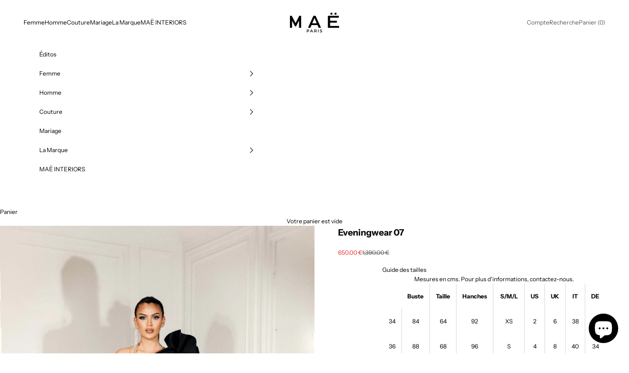

--- FILE ---
content_type: text/html; charset=utf-8
request_url: https://www.mae-paris.com/products/eveningwear-07
body_size: 38971
content:
<!doctype html>

<html class="no-js" lang="fr" dir="ltr">
  <head> 
    <script async crossorigin fetchpriority="high" src="/cdn/shopifycloud/importmap-polyfill/es-modules-shim.2.4.0.js"></script>
<script src='//www.mae-paris.com/cdn/shop/t/18/assets/sealapps_email_config.js?v=136218383419054340931699290667' defer='defer' ></script> 
    <script src='//www.mae-paris.com/cdn/shop/t/18/assets/product_restore_email.js?v=24664513869550107071699957201' defer='defer' ></script> 
    <script id='em_product_variants' type='application/json'>
        [{"id":40773781979188,"title":"34","option1":"34","option2":null,"option3":null,"sku":null,"requires_shipping":true,"taxable":true,"featured_image":null,"available":false,"name":"Eveningwear 07 - 34","public_title":"34","options":["34"],"price":65000,"weight":0,"compare_at_price":139000,"inventory_management":"shopify","barcode":null,"requires_selling_plan":false,"selling_plan_allocations":[]},{"id":40773782011956,"title":"36","option1":"36","option2":null,"option3":null,"sku":null,"requires_shipping":true,"taxable":true,"featured_image":null,"available":false,"name":"Eveningwear 07 - 36","public_title":"36","options":["36"],"price":65000,"weight":0,"compare_at_price":139000,"inventory_management":"shopify","barcode":null,"requires_selling_plan":false,"selling_plan_allocations":[]},{"id":40773782044724,"title":"38","option1":"38","option2":null,"option3":null,"sku":null,"requires_shipping":true,"taxable":true,"featured_image":null,"available":true,"name":"Eveningwear 07 - 38","public_title":"38","options":["38"],"price":65000,"weight":0,"compare_at_price":139000,"inventory_management":"shopify","barcode":null,"requires_selling_plan":false,"selling_plan_allocations":[]},{"id":40773782077492,"title":"40","option1":"40","option2":null,"option3":null,"sku":null,"requires_shipping":true,"taxable":true,"featured_image":null,"available":false,"name":"Eveningwear 07 - 40","public_title":"40","options":["40"],"price":65000,"weight":0,"compare_at_price":139000,"inventory_management":"shopify","barcode":null,"requires_selling_plan":false,"selling_plan_allocations":[]},{"id":40773782110260,"title":"42","option1":"42","option2":null,"option3":null,"sku":null,"requires_shipping":true,"taxable":true,"featured_image":null,"available":false,"name":"Eveningwear 07 - 42","public_title":"42","options":["42"],"price":65000,"weight":0,"compare_at_price":139000,"inventory_management":"shopify","barcode":null,"requires_selling_plan":false,"selling_plan_allocations":[]}]
    </script>
    <script id='em_product_selected_or_first_available_variant' type='application/json'>
        {"id":40773782044724,"title":"38","option1":"38","option2":null,"option3":null,"sku":null,"requires_shipping":true,"taxable":true,"featured_image":null,"available":true,"name":"Eveningwear 07 - 38","public_title":"38","options":["38"],"price":65000,"weight":0,"compare_at_price":139000,"inventory_management":"shopify","barcode":null,"requires_selling_plan":false,"selling_plan_allocations":[]}
    </script><script>var bis_custom_info = {"custom_style_info":[{"page":"product","shopify_theme_id":0,"css_style_code":".email-frame-content::-webkit-scrollbar {\n    height: 0;\n    width: 0;\n    color: transparent;\n}\n.email-me-button.email-me-submitButton {\n    background-size: 100% 100%,0 100%;\n    background-color: #0000  !important;\n    background-repeat: no-repeat;\n    background-position: right;\n    background-image: linear-gradient(rgb(var(--button-background)), rgb(var(--button-background))),linear-gradient(transparent, transparent);\n}"},{"page":"product","shopify_theme_id":153953468744,"css_style_code":".product-restore-email {\n    width: 100% !important;\n}"}]}</script><meta charset="utf-8">
    <meta name="viewport" content="width=device-width, initial-scale=1.0, height=device-height, minimum-scale=1.0, maximum-scale=5.0">

    <title>MAË PARIS | Eveningwear 07</title><meta name="description" content="Robe mi-longue asymétrique en taffetas noir avec un double volant prononcé sur la manche."><link rel="canonical" href="https://www.mae-paris.com/products/eveningwear-07"><link rel="shortcut icon" href="//www.mae-paris.com/cdn/shop/files/mae-paris-favicon_fa9cecf6-51c4-4801-856f-16097dff2753.png?v=1647610940&width=96">
      <link rel="apple-touch-icon" href="//www.mae-paris.com/cdn/shop/files/mae-paris-favicon_fa9cecf6-51c4-4801-856f-16097dff2753.png?v=1647610940&width=180"><link rel="preconnect" href="https://fonts.shopifycdn.com" crossorigin><link rel="preload" href="//www.mae-paris.com/cdn/fonts/instrument_sans/instrumentsans_n4.db86542ae5e1596dbdb28c279ae6c2086c4c5bfa.woff2" as="font" type="font/woff2" crossorigin><link rel="preload" href="//www.mae-paris.com/cdn/fonts/instrument_sans/instrumentsans_n4.db86542ae5e1596dbdb28c279ae6c2086c4c5bfa.woff2" as="font" type="font/woff2" crossorigin><meta property="og:type" content="product">
  <meta property="og:title" content="Eveningwear 07">
  <meta property="product:price:amount" content="650.00">
  <meta property="product:price:currency" content="EUR"><meta property="og:image" content="http://www.mae-paris.com/cdn/shop/products/mae-paris-robe-eveningwear-courte-noire-epaule-bouffante-01.jpg?v=1666970216&width=2048">
  <meta property="og:image:secure_url" content="https://www.mae-paris.com/cdn/shop/products/mae-paris-robe-eveningwear-courte-noire-epaule-bouffante-01.jpg?v=1666970216&width=2048">
  <meta property="og:image:width" content="2058">
  <meta property="og:image:height" content="3087"><meta property="og:description" content="Robe mi-longue asymétrique en taffetas noir avec un double volant prononcé sur la manche."><meta property="og:url" content="https://www.mae-paris.com/products/eveningwear-07">
<meta property="og:site_name" content="MAË PARIS"><meta name="twitter:card" content="summary"><meta name="twitter:title" content="Eveningwear 07">
  <meta name="twitter:description" content="Robe mi-longue asymétrique en taffetas noir avec un double volant prononcé sur la manche."><meta name="twitter:image" content="https://www.mae-paris.com/cdn/shop/products/mae-paris-robe-eveningwear-courte-noire-epaule-bouffante-01.jpg?crop=center&height=1200&v=1666970216&width=1200">
  <meta name="twitter:image:alt" content="">
  <script type="application/ld+json">
  {
    "@context": "https://schema.org",
    "@type": "Product",
    "productID": 6980062707764,
    "offers": [{
          "@type": "Offer",
          "name": "34",
          "availability":"https://schema.org/OutOfStock",
          "price": 650.0,
          "priceCurrency": "EUR",
          "priceValidUntil": "2026-01-29","hasMerchantReturnPolicy": {
              "merchantReturnLink": "https:\/\/www.mae-paris.com\/policies\/refund-policy"
            },"shippingDetails": {
              "shippingSettingsLink": "https:\/\/www.mae-paris.com\/policies\/shipping-policy"
            },"url": "https://www.mae-paris.com/products/eveningwear-07?variant=40773781979188"
        },
{
          "@type": "Offer",
          "name": "36",
          "availability":"https://schema.org/OutOfStock",
          "price": 650.0,
          "priceCurrency": "EUR",
          "priceValidUntil": "2026-01-29","hasMerchantReturnPolicy": {
              "merchantReturnLink": "https:\/\/www.mae-paris.com\/policies\/refund-policy"
            },"shippingDetails": {
              "shippingSettingsLink": "https:\/\/www.mae-paris.com\/policies\/shipping-policy"
            },"url": "https://www.mae-paris.com/products/eveningwear-07?variant=40773782011956"
        },
{
          "@type": "Offer",
          "name": "38",
          "availability":"https://schema.org/InStock",
          "price": 650.0,
          "priceCurrency": "EUR",
          "priceValidUntil": "2026-01-29","hasMerchantReturnPolicy": {
              "merchantReturnLink": "https:\/\/www.mae-paris.com\/policies\/refund-policy"
            },"shippingDetails": {
              "shippingSettingsLink": "https:\/\/www.mae-paris.com\/policies\/shipping-policy"
            },"url": "https://www.mae-paris.com/products/eveningwear-07?variant=40773782044724"
        },
{
          "@type": "Offer",
          "name": "40",
          "availability":"https://schema.org/OutOfStock",
          "price": 650.0,
          "priceCurrency": "EUR",
          "priceValidUntil": "2026-01-29","hasMerchantReturnPolicy": {
              "merchantReturnLink": "https:\/\/www.mae-paris.com\/policies\/refund-policy"
            },"shippingDetails": {
              "shippingSettingsLink": "https:\/\/www.mae-paris.com\/policies\/shipping-policy"
            },"url": "https://www.mae-paris.com/products/eveningwear-07?variant=40773782077492"
        },
{
          "@type": "Offer",
          "name": "42",
          "availability":"https://schema.org/OutOfStock",
          "price": 650.0,
          "priceCurrency": "EUR",
          "priceValidUntil": "2026-01-29","hasMerchantReturnPolicy": {
              "merchantReturnLink": "https:\/\/www.mae-paris.com\/policies\/refund-policy"
            },"shippingDetails": {
              "shippingSettingsLink": "https:\/\/www.mae-paris.com\/policies\/shipping-policy"
            },"url": "https://www.mae-paris.com/products/eveningwear-07?variant=40773782110260"
        }
],"brand": {
      "@type": "Brand",
      "name": "MAË PARIS"
    },
    "name": "Eveningwear 07",
    "description": "Robe mi-longue asymétrique en taffetas noir avec un double volant prononcé sur la manche.",
    "category": "Robes",
    "url": "https://www.mae-paris.com/products/eveningwear-07",
    "sku": null,"weight": {
      "@type": "QuantitativeValue",
      "unitCode": "kg",
      "value": 0.0
      },"image": {
      "@type": "ImageObject",
      "url": "https://www.mae-paris.com/cdn/shop/products/mae-paris-robe-eveningwear-courte-noire-epaule-bouffante-01.jpg?v=1666970216&width=1024",
      "image": "https://www.mae-paris.com/cdn/shop/products/mae-paris-robe-eveningwear-courte-noire-epaule-bouffante-01.jpg?v=1666970216&width=1024",
      "name": "",
      "width": "1024",
      "height": "1024"
    }
  }
  </script>



  <script type="application/ld+json">
  {
    "@context": "https://schema.org",
    "@type": "BreadcrumbList",
  "itemListElement": [{
      "@type": "ListItem",
      "position": 1,
      "name": "Accueil",
      "item": "https://www.mae-paris.com"
    },{
          "@type": "ListItem",
          "position": 2,
          "name": "Eveningwear 07",
          "item": "https://www.mae-paris.com/products/eveningwear-07"
        }]
  }
  </script>

<style>/* Typography (heading) */
  @font-face {
  font-family: "Instrument Sans";
  font-weight: 400;
  font-style: normal;
  font-display: fallback;
  src: url("//www.mae-paris.com/cdn/fonts/instrument_sans/instrumentsans_n4.db86542ae5e1596dbdb28c279ae6c2086c4c5bfa.woff2") format("woff2"),
       url("//www.mae-paris.com/cdn/fonts/instrument_sans/instrumentsans_n4.510f1b081e58d08c30978f465518799851ef6d8b.woff") format("woff");
}

@font-face {
  font-family: "Instrument Sans";
  font-weight: 400;
  font-style: italic;
  font-display: fallback;
  src: url("//www.mae-paris.com/cdn/fonts/instrument_sans/instrumentsans_i4.028d3c3cd8d085648c808ceb20cd2fd1eb3560e5.woff2") format("woff2"),
       url("//www.mae-paris.com/cdn/fonts/instrument_sans/instrumentsans_i4.7e90d82df8dee29a99237cd19cc529d2206706a2.woff") format("woff");
}

/* Typography (body) */
  @font-face {
  font-family: "Instrument Sans";
  font-weight: 400;
  font-style: normal;
  font-display: fallback;
  src: url("//www.mae-paris.com/cdn/fonts/instrument_sans/instrumentsans_n4.db86542ae5e1596dbdb28c279ae6c2086c4c5bfa.woff2") format("woff2"),
       url("//www.mae-paris.com/cdn/fonts/instrument_sans/instrumentsans_n4.510f1b081e58d08c30978f465518799851ef6d8b.woff") format("woff");
}

@font-face {
  font-family: "Instrument Sans";
  font-weight: 400;
  font-style: italic;
  font-display: fallback;
  src: url("//www.mae-paris.com/cdn/fonts/instrument_sans/instrumentsans_i4.028d3c3cd8d085648c808ceb20cd2fd1eb3560e5.woff2") format("woff2"),
       url("//www.mae-paris.com/cdn/fonts/instrument_sans/instrumentsans_i4.7e90d82df8dee29a99237cd19cc529d2206706a2.woff") format("woff");
}

@font-face {
  font-family: "Instrument Sans";
  font-weight: 700;
  font-style: normal;
  font-display: fallback;
  src: url("//www.mae-paris.com/cdn/fonts/instrument_sans/instrumentsans_n7.e4ad9032e203f9a0977786c356573ced65a7419a.woff2") format("woff2"),
       url("//www.mae-paris.com/cdn/fonts/instrument_sans/instrumentsans_n7.b9e40f166fb7639074ba34738101a9d2990bb41a.woff") format("woff");
}

@font-face {
  font-family: "Instrument Sans";
  font-weight: 700;
  font-style: italic;
  font-display: fallback;
  src: url("//www.mae-paris.com/cdn/fonts/instrument_sans/instrumentsans_i7.d6063bb5d8f9cbf96eace9e8801697c54f363c6a.woff2") format("woff2"),
       url("//www.mae-paris.com/cdn/fonts/instrument_sans/instrumentsans_i7.ce33afe63f8198a3ac4261b826b560103542cd36.woff") format("woff");
}

:root {
    /* Container */
    --container-max-width: 100%;
    --container-xxs-max-width: 27.5rem; /* 440px */
    --container-xs-max-width: 42.5rem; /* 680px */
    --container-sm-max-width: 61.25rem; /* 980px */
    --container-md-max-width: 71.875rem; /* 1150px */
    --container-lg-max-width: 78.75rem; /* 1260px */
    --container-xl-max-width: 85rem; /* 1360px */
    --container-gutter: 1.25rem;

    --section-vertical-spacing: 3rem;
    --section-vertical-spacing-tight:2.5rem;

    --section-stack-gap:2.5rem;
    --section-stack-gap-tight:2.25rem;

    /* Form settings */
    --form-gap: 1.25rem; /* Gap between fieldset and submit button */
    --fieldset-gap: 1rem; /* Gap between each form input within a fieldset */
    --form-control-gap: 0.625rem; /* Gap between input and label (ignored for floating label) */
    --checkbox-control-gap: 0.75rem; /* Horizontal gap between checkbox and its associated label */
    --input-padding-block: 0.65rem; /* Vertical padding for input, textarea and native select */
    --input-padding-inline: 0.8rem; /* Horizontal padding for input, textarea and native select */
    --checkbox-size: 0.875rem; /* Size (width and height) for checkbox */

    /* Other sizes */
    --sticky-area-height: calc(var(--announcement-bar-is-sticky, 0) * var(--announcement-bar-height, 0px) + var(--header-is-sticky, 0) * var(--header-height, 0px));

    /* RTL support */
    --transform-logical-flip: 1;
    --transform-origin-start: left;
    --transform-origin-end: right;

    /**
     * ---------------------------------------------------------------------
     * TYPOGRAPHY
     * ---------------------------------------------------------------------
     */

    /* Font properties */
    --heading-font-family: "Instrument Sans", sans-serif;
    --heading-font-weight: 400;
    --heading-font-style: normal;
    --heading-text-transform: uppercase;
    --heading-letter-spacing: 0.0em;
    --text-font-family: "Instrument Sans", sans-serif;
    --text-font-weight: 400;
    --text-font-style: normal;
    --text-letter-spacing: 0.0em;
    --button-font: var(--text-font-style) var(--text-font-weight) var(--text-sm) / 1.65 var(--text-font-family);
    --button-text-transform: uppercase;
    --button-letter-spacing: 0.0em;

    /* Font sizes */--text-heading-size-factor: 0.9;
    --text-h1: max(0.6875rem, clamp(1.375rem, 1.146341463414634rem + 0.975609756097561vw, 2rem) * var(--text-heading-size-factor));
    --text-h2: max(0.6875rem, clamp(1.25rem, 1.0670731707317074rem + 0.7804878048780488vw, 1.75rem) * var(--text-heading-size-factor));
    --text-h3: max(0.6875rem, clamp(1.125rem, 1.0335365853658536rem + 0.3902439024390244vw, 1.375rem) * var(--text-heading-size-factor));
    --text-h4: max(0.6875rem, clamp(1rem, 0.9542682926829268rem + 0.1951219512195122vw, 1.125rem) * var(--text-heading-size-factor));
    --text-h5: calc(0.875rem * var(--text-heading-size-factor));
    --text-h6: calc(0.75rem * var(--text-heading-size-factor));

    --text-xs: 0.6875rem;
    --text-sm: 0.75rem;
    --text-base: 0.75rem;
    --text-lg: 0.875rem;
    --text-xl: 1.0rem;

    /* Rounded variables (used for border radius) */
    --rounded-full: 9999px;
    --button-border-radius: 0.0rem;
    --input-border-radius: 0.0rem;

    /* Box shadow */
    --shadow-sm: 0 2px 8px rgb(0 0 0 / 0.05);
    --shadow: 0 5px 15px rgb(0 0 0 / 0.05);
    --shadow-md: 0 5px 30px rgb(0 0 0 / 0.05);
    --shadow-block: px px px rgb(var(--text-primary) / 0.0);

    /**
     * ---------------------------------------------------------------------
     * OTHER
     * ---------------------------------------------------------------------
     */

    --checkmark-svg-url: url(//www.mae-paris.com/cdn/shop/t/18/assets/checkmark.svg?v=77552481021870063511697646187);
    --cursor-zoom-in-svg-url: url(//www.mae-paris.com/cdn/shop/t/18/assets/cursor-zoom-in.svg?v=179346033183326186621697133223);
  }

  [dir="rtl"]:root {
    /* RTL support */
    --transform-logical-flip: -1;
    --transform-origin-start: right;
    --transform-origin-end: left;
  }

  @media screen and (min-width: 700px) {
    :root {
      /* Typography (font size) */
      --text-xs: 0.6875rem;
      --text-sm: 0.75rem;
      --text-base: 0.75rem;
      --text-lg: 0.875rem;
      --text-xl: 1.125rem;

      /* Spacing settings */
      --container-gutter: 2rem;
    }
  }

  @media screen and (min-width: 1000px) {
    :root {
      /* Spacing settings */
      --container-gutter: 3rem;

      --section-vertical-spacing: 5rem;
      --section-vertical-spacing-tight: 4rem;

      --section-stack-gap:4rem;
      --section-stack-gap-tight:4rem;
    }
  }:root {/* Overlay used for modal */
    --page-overlay: 0 0 0 / 0.4;

    /* We use the first scheme background as default */
    --page-background: ;

    /* Product colors */
    --on-sale-text: 227 44 43;
    --on-sale-badge-background: 227 44 43;
    --on-sale-badge-text: 255 255 255;
    --sold-out-badge-background: 0 0 0;
    --sold-out-badge-text: 255 255 255;
    --custom-badge-background: 0 0 0;
    --custom-badge-text: 255 255 255;
    --star-color: 0 0 0;

    /* Status colors */
    --success-background: 212 227 203;
    --success-text: 48 122 7;
    --warning-background: 253 241 224;
    --warning-text: 237 138 0;
    --error-background: 243 204 204;
    --error-text: 203 43 43;
  }.color-scheme--scheme-2 {
      /* Color settings */--accent: 0 0 0;
      --text-color: 0 0 0;
      --background: 255 255 255 / 1.0;
      --background-without-opacity: 255 255 255;
      --background-gradient: ;--border-color: 217 217 217;/* Button colors */
      --button-background: 0 0 0;
      --button-text-color: 255 255 255;

      /* Circled buttons */
      --circle-button-background: 255 255 255;
      --circle-button-text-color: 0 0 0;
    }.shopify-section:has(.section-spacing.color-scheme--bg-54922f2e920ba8346f6dc0fba343d673) + .shopify-section:has(.section-spacing.color-scheme--bg-54922f2e920ba8346f6dc0fba343d673:not(.bordered-section)) .section-spacing {
      padding-block-start: 0;
    }.color-scheme--scheme-3 {
      /* Color settings */--accent: 255 255 255;
      --text-color: 255 255 255;
      --background: 0 0 0 / 1.0;
      --background-without-opacity: 0 0 0;
      --background-gradient: ;--border-color: 38 38 38;/* Button colors */
      --button-background: 255 255 255;
      --button-text-color: 0 0 0;

      /* Circled buttons */
      --circle-button-background: 0 0 0;
      --circle-button-text-color: 255 255 255;
    }.shopify-section:has(.section-spacing.color-scheme--bg-77e774e6cc4d94d6a32f6256f02d9552) + .shopify-section:has(.section-spacing.color-scheme--bg-77e774e6cc4d94d6a32f6256f02d9552:not(.bordered-section)) .section-spacing {
      padding-block-start: 0;
    }.color-scheme--scheme-1 {
      /* Color settings */--accent: 255 255 255;
      --text-color: 0 0 0;
      --background: 255 255 255 / 1.0;
      --background-without-opacity: 255 255 255;
      --background-gradient: ;--border-color: 217 217 217;/* Button colors */
      --button-background: 255 255 255;
      --button-text-color: 0 0 0;

      /* Circled buttons */
      --circle-button-background: 255 255 255;
      --circle-button-text-color: 0 0 0;
    }.shopify-section:has(.section-spacing.color-scheme--bg-54922f2e920ba8346f6dc0fba343d673) + .shopify-section:has(.section-spacing.color-scheme--bg-54922f2e920ba8346f6dc0fba343d673:not(.bordered-section)) .section-spacing {
      padding-block-start: 0;
    }.color-scheme--scheme-4 {
      /* Color settings */--accent: 255 255 255;
      --text-color: 255 255 255;
      --background: 0 0 0 / 0.0;
      --background-without-opacity: 0 0 0;
      --background-gradient: ;--border-color: 255 255 255;/* Button colors */
      --button-background: 255 255 255;
      --button-text-color: 0 0 0;

      /* Circled buttons */
      --circle-button-background: 255 255 255;
      --circle-button-text-color: 0 0 0;
    }.shopify-section:has(.section-spacing.color-scheme--bg-3671eee015764974ee0aef1536023e0f) + .shopify-section:has(.section-spacing.color-scheme--bg-3671eee015764974ee0aef1536023e0f:not(.bordered-section)) .section-spacing {
      padding-block-start: 0;
    }.color-scheme--scheme-18e1a36e-ccf3-462a-bf28-28f15f2c42fe {
      /* Color settings */--accent: 0 0 0;
      --text-color: 0 0 0;
      --background: 255 255 255 / 1.0;
      --background-without-opacity: 255 255 255;
      --background-gradient: ;--border-color: 217 217 217;/* Button colors */
      --button-background: 0 0 0;
      --button-text-color: 255 255 255;

      /* Circled buttons */
      --circle-button-background: 255 255 255;
      --circle-button-text-color: 0 0 0;
    }.shopify-section:has(.section-spacing.color-scheme--bg-54922f2e920ba8346f6dc0fba343d673) + .shopify-section:has(.section-spacing.color-scheme--bg-54922f2e920ba8346f6dc0fba343d673:not(.bordered-section)) .section-spacing {
      padding-block-start: 0;
    }.color-scheme--dialog {
      /* Color settings */--accent: 0 0 0;
      --text-color: 0 0 0;
      --background: 255 255 255 / 1.0;
      --background-without-opacity: 255 255 255;
      --background-gradient: ;--border-color: 217 217 217;/* Button colors */
      --button-background: 0 0 0;
      --button-text-color: 255 255 255;

      /* Circled buttons */
      --circle-button-background: 255 255 255;
      --circle-button-text-color: 0 0 0;
    }
</style><script>
  document.documentElement.classList.replace('no-js', 'js');

  // This allows to expose several variables to the global scope, to be used in scripts
  window.themeVariables = {
    settings: {
      showPageTransition: false,
      pageType: "product",
      moneyFormat: "\u003cspan class='money'\u003e\u003cspan class=money\u003e{{amount}} €\u003c\/span\u003e\u003c\/span\u003e",
      moneyWithCurrencyFormat: "\u003cspan class='money'\u003e\u003cspan class=money\u003e{{amount}} €\u003c\/span\u003e\u003c\/span\u003e",
      currencyCodeEnabled: false,
      cartType: "drawer"
    },

    strings: {
      addToCartButton: "Ajouter au panier",
      soldOutButton: "En rupture",
      preOrderButton: "Pré-commander",
      unavailableButton: "Indisponible",
      addedToCart: "Produit ajouté au panier",
      closeGallery: "Fermer la galerie",
      zoomGallery: "Zoomer sur l\u0026#39;image",
      errorGallery: "L\u0026#39;image ne peut pas etre chargée",
      soldOutBadge: "En rupture",
      discountBadge: "Economisez @@",
      sku: "SKU:",
      shippingEstimatorNoResults: "Nous ne livrons pas à votre adresse.",
      shippingEstimatorOneResult: "Il y a un résultat pour votre adresse :",
      shippingEstimatorMultipleResults: "Il y a plusieurs résultats pour votre adresse :",
      shippingEstimatorError: "Impossible d\u0026#39;estimer les frais de livraison :",
      next: "Suivant",
      previous: "Précédent"
    },

    mediaQueries: {
      'sm': 'screen and (min-width: 700px)',
      'md': 'screen and (min-width: 1000px)',
      'lg': 'screen and (min-width: 1150px)',
      'xl': 'screen and (min-width: 1400px)',
      '2xl': 'screen and (min-width: 1600px)',
      'sm-max': 'screen and (max-width: 699px)',
      'md-max': 'screen and (max-width: 999px)',
      'lg-max': 'screen and (max-width: 1149px)',
      'xl-max': 'screen and (max-width: 1399px)',
      '2xl-max': 'screen and (max-width: 1599px)',
      'motion-safe': '(prefers-reduced-motion: no-preference)',
      'motion-reduce': '(prefers-reduced-motion: reduce)',
      'supports-hover': 'screen and (pointer: fine)',
      'supports-touch': 'screen and (hover: none)'
    }
  };</script><script async src="//www.mae-paris.com/cdn/shop/t/18/assets/es-module-shims.min.js?v=41244696521020306371697020953"></script>

    <script type="importmap">{
        "imports": {
          "vendor": "//www.mae-paris.com/cdn/shop/t/18/assets/vendor.min.js?v=104091005096752092881697020953",
          "theme": "//www.mae-paris.com/cdn/shop/t/18/assets/theme.js?v=89206735104104781961699014024",
          "photoswipe": "//www.mae-paris.com/cdn/shop/t/18/assets/photoswipe.min.js?v=23923577218600574321697020953"
        }
      }
    </script>

    <script type="module" src="//www.mae-paris.com/cdn/shop/t/18/assets/vendor.min.js?v=104091005096752092881697020953"></script>
    <script type="module" src="//www.mae-paris.com/cdn/shop/t/18/assets/theme.js?v=89206735104104781961699014024"></script>

    <script>window.performance && window.performance.mark && window.performance.mark('shopify.content_for_header.start');</script><meta name="google-site-verification" content="5gcDpfMnwTk_UdduisoXz9yegk9RNMYAK8pbmRqDXBo">
<meta id="shopify-digital-wallet" name="shopify-digital-wallet" content="/57851510836/digital_wallets/dialog">
<meta name="shopify-checkout-api-token" content="a99da2206835081434265f4fd86cb1a5">
<meta id="in-context-paypal-metadata" data-shop-id="57851510836" data-venmo-supported="false" data-environment="production" data-locale="fr_FR" data-paypal-v4="true" data-currency="EUR">
<link rel="alternate" hreflang="x-default" href="https://www.mae-paris.com/products/eveningwear-07">
<link rel="alternate" hreflang="fr" href="https://www.mae-paris.com/products/eveningwear-07">
<link rel="alternate" hreflang="en" href="https://www.mae-paris.com/en/products/eveningwear-07">
<link rel="alternate" type="application/json+oembed" href="https://www.mae-paris.com/products/eveningwear-07.oembed">
<script async="async" src="/checkouts/internal/preloads.js?locale=fr-FR"></script>
<script id="shopify-features" type="application/json">{"accessToken":"a99da2206835081434265f4fd86cb1a5","betas":["rich-media-storefront-analytics"],"domain":"www.mae-paris.com","predictiveSearch":true,"shopId":57851510836,"locale":"fr"}</script>
<script>var Shopify = Shopify || {};
Shopify.shop = "info-mp.myshopify.com";
Shopify.locale = "fr";
Shopify.currency = {"active":"EUR","rate":"1.0"};
Shopify.country = "FR";
Shopify.theme = {"name":"MAË PARIS - 2024","id":153953468744,"schema_name":"Prestige","schema_version":"8.0.0","theme_store_id":855,"role":"main"};
Shopify.theme.handle = "null";
Shopify.theme.style = {"id":null,"handle":null};
Shopify.cdnHost = "www.mae-paris.com/cdn";
Shopify.routes = Shopify.routes || {};
Shopify.routes.root = "/";</script>
<script type="module">!function(o){(o.Shopify=o.Shopify||{}).modules=!0}(window);</script>
<script>!function(o){function n(){var o=[];function n(){o.push(Array.prototype.slice.apply(arguments))}return n.q=o,n}var t=o.Shopify=o.Shopify||{};t.loadFeatures=n(),t.autoloadFeatures=n()}(window);</script>
<script id="shop-js-analytics" type="application/json">{"pageType":"product"}</script>
<script defer="defer" async type="module" src="//www.mae-paris.com/cdn/shopifycloud/shop-js/modules/v2/client.init-shop-cart-sync_XvpUV7qp.fr.esm.js"></script>
<script defer="defer" async type="module" src="//www.mae-paris.com/cdn/shopifycloud/shop-js/modules/v2/chunk.common_C2xzKNNs.esm.js"></script>
<script type="module">
  await import("//www.mae-paris.com/cdn/shopifycloud/shop-js/modules/v2/client.init-shop-cart-sync_XvpUV7qp.fr.esm.js");
await import("//www.mae-paris.com/cdn/shopifycloud/shop-js/modules/v2/chunk.common_C2xzKNNs.esm.js");

  window.Shopify.SignInWithShop?.initShopCartSync?.({"fedCMEnabled":true,"windoidEnabled":true});

</script>
<script id="__st">var __st={"a":57851510836,"offset":3600,"reqid":"cd860487-81b3-4988-8c53-915670da6e51-1768800191","pageurl":"www.mae-paris.com\/products\/eveningwear-07","u":"84ebd8fdc85b","p":"product","rtyp":"product","rid":6980062707764};</script>
<script>window.ShopifyPaypalV4VisibilityTracking = true;</script>
<script id="captcha-bootstrap">!function(){'use strict';const t='contact',e='account',n='new_comment',o=[[t,t],['blogs',n],['comments',n],[t,'customer']],c=[[e,'customer_login'],[e,'guest_login'],[e,'recover_customer_password'],[e,'create_customer']],r=t=>t.map((([t,e])=>`form[action*='/${t}']:not([data-nocaptcha='true']) input[name='form_type'][value='${e}']`)).join(','),a=t=>()=>t?[...document.querySelectorAll(t)].map((t=>t.form)):[];function s(){const t=[...o],e=r(t);return a(e)}const i='password',u='form_key',d=['recaptcha-v3-token','g-recaptcha-response','h-captcha-response',i],f=()=>{try{return window.sessionStorage}catch{return}},m='__shopify_v',_=t=>t.elements[u];function p(t,e,n=!1){try{const o=window.sessionStorage,c=JSON.parse(o.getItem(e)),{data:r}=function(t){const{data:e,action:n}=t;return t[m]||n?{data:e,action:n}:{data:t,action:n}}(c);for(const[e,n]of Object.entries(r))t.elements[e]&&(t.elements[e].value=n);n&&o.removeItem(e)}catch(o){console.error('form repopulation failed',{error:o})}}const l='form_type',E='cptcha';function T(t){t.dataset[E]=!0}const w=window,h=w.document,L='Shopify',v='ce_forms',y='captcha';let A=!1;((t,e)=>{const n=(g='f06e6c50-85a8-45c8-87d0-21a2b65856fe',I='https://cdn.shopify.com/shopifycloud/storefront-forms-hcaptcha/ce_storefront_forms_captcha_hcaptcha.v1.5.2.iife.js',D={infoText:'Protégé par hCaptcha',privacyText:'Confidentialité',termsText:'Conditions'},(t,e,n)=>{const o=w[L][v],c=o.bindForm;if(c)return c(t,g,e,D).then(n);var r;o.q.push([[t,g,e,D],n]),r=I,A||(h.body.append(Object.assign(h.createElement('script'),{id:'captcha-provider',async:!0,src:r})),A=!0)});var g,I,D;w[L]=w[L]||{},w[L][v]=w[L][v]||{},w[L][v].q=[],w[L][y]=w[L][y]||{},w[L][y].protect=function(t,e){n(t,void 0,e),T(t)},Object.freeze(w[L][y]),function(t,e,n,w,h,L){const[v,y,A,g]=function(t,e,n){const i=e?o:[],u=t?c:[],d=[...i,...u],f=r(d),m=r(i),_=r(d.filter((([t,e])=>n.includes(e))));return[a(f),a(m),a(_),s()]}(w,h,L),I=t=>{const e=t.target;return e instanceof HTMLFormElement?e:e&&e.form},D=t=>v().includes(t);t.addEventListener('submit',(t=>{const e=I(t);if(!e)return;const n=D(e)&&!e.dataset.hcaptchaBound&&!e.dataset.recaptchaBound,o=_(e),c=g().includes(e)&&(!o||!o.value);(n||c)&&t.preventDefault(),c&&!n&&(function(t){try{if(!f())return;!function(t){const e=f();if(!e)return;const n=_(t);if(!n)return;const o=n.value;o&&e.removeItem(o)}(t);const e=Array.from(Array(32),(()=>Math.random().toString(36)[2])).join('');!function(t,e){_(t)||t.append(Object.assign(document.createElement('input'),{type:'hidden',name:u})),t.elements[u].value=e}(t,e),function(t,e){const n=f();if(!n)return;const o=[...t.querySelectorAll(`input[type='${i}']`)].map((({name:t})=>t)),c=[...d,...o],r={};for(const[a,s]of new FormData(t).entries())c.includes(a)||(r[a]=s);n.setItem(e,JSON.stringify({[m]:1,action:t.action,data:r}))}(t,e)}catch(e){console.error('failed to persist form',e)}}(e),e.submit())}));const S=(t,e)=>{t&&!t.dataset[E]&&(n(t,e.some((e=>e===t))),T(t))};for(const o of['focusin','change'])t.addEventListener(o,(t=>{const e=I(t);D(e)&&S(e,y())}));const B=e.get('form_key'),M=e.get(l),P=B&&M;t.addEventListener('DOMContentLoaded',(()=>{const t=y();if(P)for(const e of t)e.elements[l].value===M&&p(e,B);[...new Set([...A(),...v().filter((t=>'true'===t.dataset.shopifyCaptcha))])].forEach((e=>S(e,t)))}))}(h,new URLSearchParams(w.location.search),n,t,e,['guest_login'])})(!0,!0)}();</script>
<script integrity="sha256-4kQ18oKyAcykRKYeNunJcIwy7WH5gtpwJnB7kiuLZ1E=" data-source-attribution="shopify.loadfeatures" defer="defer" src="//www.mae-paris.com/cdn/shopifycloud/storefront/assets/storefront/load_feature-a0a9edcb.js" crossorigin="anonymous"></script>
<script data-source-attribution="shopify.dynamic_checkout.dynamic.init">var Shopify=Shopify||{};Shopify.PaymentButton=Shopify.PaymentButton||{isStorefrontPortableWallets:!0,init:function(){window.Shopify.PaymentButton.init=function(){};var t=document.createElement("script");t.src="https://www.mae-paris.com/cdn/shopifycloud/portable-wallets/latest/portable-wallets.fr.js",t.type="module",document.head.appendChild(t)}};
</script>
<script data-source-attribution="shopify.dynamic_checkout.buyer_consent">
  function portableWalletsHideBuyerConsent(e){var t=document.getElementById("shopify-buyer-consent"),n=document.getElementById("shopify-subscription-policy-button");t&&n&&(t.classList.add("hidden"),t.setAttribute("aria-hidden","true"),n.removeEventListener("click",e))}function portableWalletsShowBuyerConsent(e){var t=document.getElementById("shopify-buyer-consent"),n=document.getElementById("shopify-subscription-policy-button");t&&n&&(t.classList.remove("hidden"),t.removeAttribute("aria-hidden"),n.addEventListener("click",e))}window.Shopify?.PaymentButton&&(window.Shopify.PaymentButton.hideBuyerConsent=portableWalletsHideBuyerConsent,window.Shopify.PaymentButton.showBuyerConsent=portableWalletsShowBuyerConsent);
</script>
<script>
  function portableWalletsCleanup(e){e&&e.src&&console.error("Failed to load portable wallets script "+e.src);var t=document.querySelectorAll("shopify-accelerated-checkout .shopify-payment-button__skeleton, shopify-accelerated-checkout-cart .wallet-cart-button__skeleton"),e=document.getElementById("shopify-buyer-consent");for(let e=0;e<t.length;e++)t[e].remove();e&&e.remove()}function portableWalletsNotLoadedAsModule(e){e instanceof ErrorEvent&&"string"==typeof e.message&&e.message.includes("import.meta")&&"string"==typeof e.filename&&e.filename.includes("portable-wallets")&&(window.removeEventListener("error",portableWalletsNotLoadedAsModule),window.Shopify.PaymentButton.failedToLoad=e,"loading"===document.readyState?document.addEventListener("DOMContentLoaded",window.Shopify.PaymentButton.init):window.Shopify.PaymentButton.init())}window.addEventListener("error",portableWalletsNotLoadedAsModule);
</script>

<script type="module" src="https://www.mae-paris.com/cdn/shopifycloud/portable-wallets/latest/portable-wallets.fr.js" onError="portableWalletsCleanup(this)" crossorigin="anonymous"></script>
<script nomodule>
  document.addEventListener("DOMContentLoaded", portableWalletsCleanup);
</script>

<script id='scb4127' type='text/javascript' async='' src='https://www.mae-paris.com/cdn/shopifycloud/privacy-banner/storefront-banner.js'></script><link id="shopify-accelerated-checkout-styles" rel="stylesheet" media="screen" href="https://www.mae-paris.com/cdn/shopifycloud/portable-wallets/latest/accelerated-checkout-backwards-compat.css" crossorigin="anonymous">
<style id="shopify-accelerated-checkout-cart">
        #shopify-buyer-consent {
  margin-top: 1em;
  display: inline-block;
  width: 100%;
}

#shopify-buyer-consent.hidden {
  display: none;
}

#shopify-subscription-policy-button {
  background: none;
  border: none;
  padding: 0;
  text-decoration: underline;
  font-size: inherit;
  cursor: pointer;
}

#shopify-subscription-policy-button::before {
  box-shadow: none;
}

      </style>

<script>window.performance && window.performance.mark && window.performance.mark('shopify.content_for_header.end');</script>
<link href="//www.mae-paris.com/cdn/shop/t/18/assets/theme.css?v=83666831601901248961700229659" rel="stylesheet" type="text/css" media="all" /><!-- Pinterest Tag -->
<script>
!function(e){if(!window.pintrk){window.pintrk = function () {
window.pintrk.queue.push(Array.prototype.slice.call(arguments))};var
  n=window.pintrk;n.queue=[],n.version="3.0";var
  t=document.createElement("script");t.async=!0,t.src=e;var
  r=document.getElementsByTagName("script")[0];
  r.parentNode.insertBefore(t,r)}}("https://s.pinimg.com/ct/core.js");
pintrk('load', '2612632580291', {em: '<user_email_address>'});
pintrk('page');
</script>
<noscript>
<img height="1" width="1" style="display:none;" alt=""
  src="https://ct.pinterest.com/v3/?event=init&tid=2612632580291&pd[em]=<hashed_email_address>&noscript=1" />
</noscript>
<!-- end Pinterest Tag -->


<meta name="p:domain_verify" content="61b85f53aa367b496843e06045d3c8f6"/>


  <!-- BEGIN app block: shopify://apps/klaviyo-email-marketing-sms/blocks/klaviyo-onsite-embed/2632fe16-c075-4321-a88b-50b567f42507 -->












  <script async src="https://static.klaviyo.com/onsite/js/V9S8yc/klaviyo.js?company_id=V9S8yc"></script>
  <script>!function(){if(!window.klaviyo){window._klOnsite=window._klOnsite||[];try{window.klaviyo=new Proxy({},{get:function(n,i){return"push"===i?function(){var n;(n=window._klOnsite).push.apply(n,arguments)}:function(){for(var n=arguments.length,o=new Array(n),w=0;w<n;w++)o[w]=arguments[w];var t="function"==typeof o[o.length-1]?o.pop():void 0,e=new Promise((function(n){window._klOnsite.push([i].concat(o,[function(i){t&&t(i),n(i)}]))}));return e}}})}catch(n){window.klaviyo=window.klaviyo||[],window.klaviyo.push=function(){var n;(n=window._klOnsite).push.apply(n,arguments)}}}}();</script>

  
    <script id="viewed_product">
      if (item == null) {
        var _learnq = _learnq || [];

        var MetafieldReviews = null
        var MetafieldYotpoRating = null
        var MetafieldYotpoCount = null
        var MetafieldLooxRating = null
        var MetafieldLooxCount = null
        var okendoProduct = null
        var okendoProductReviewCount = null
        var okendoProductReviewAverageValue = null
        try {
          // The following fields are used for Customer Hub recently viewed in order to add reviews.
          // This information is not part of __kla_viewed. Instead, it is part of __kla_viewed_reviewed_items
          MetafieldReviews = {};
          MetafieldYotpoRating = null
          MetafieldYotpoCount = null
          MetafieldLooxRating = null
          MetafieldLooxCount = null

          okendoProduct = null
          // If the okendo metafield is not legacy, it will error, which then requires the new json formatted data
          if (okendoProduct && 'error' in okendoProduct) {
            okendoProduct = null
          }
          okendoProductReviewCount = okendoProduct ? okendoProduct.reviewCount : null
          okendoProductReviewAverageValue = okendoProduct ? okendoProduct.reviewAverageValue : null
        } catch (error) {
          console.error('Error in Klaviyo onsite reviews tracking:', error);
        }

        var item = {
          Name: "Eveningwear 07",
          ProductID: 6980062707764,
          Categories: ["Eveningwear"],
          ImageURL: "https://www.mae-paris.com/cdn/shop/products/mae-paris-robe-eveningwear-courte-noire-epaule-bouffante-01_grande.jpg?v=1666970216",
          URL: "https://www.mae-paris.com/products/eveningwear-07",
          Brand: "MAË PARIS",
          Price: "650.00 €",
          Value: "650.00",
          CompareAtPrice: "1,390.00 €"
        };
        _learnq.push(['track', 'Viewed Product', item]);
        _learnq.push(['trackViewedItem', {
          Title: item.Name,
          ItemId: item.ProductID,
          Categories: item.Categories,
          ImageUrl: item.ImageURL,
          Url: item.URL,
          Metadata: {
            Brand: item.Brand,
            Price: item.Price,
            Value: item.Value,
            CompareAtPrice: item.CompareAtPrice
          },
          metafields:{
            reviews: MetafieldReviews,
            yotpo:{
              rating: MetafieldYotpoRating,
              count: MetafieldYotpoCount,
            },
            loox:{
              rating: MetafieldLooxRating,
              count: MetafieldLooxCount,
            },
            okendo: {
              rating: okendoProductReviewAverageValue,
              count: okendoProductReviewCount,
            }
          }
        }]);
      }
    </script>
  




  <script>
    window.klaviyoReviewsProductDesignMode = false
  </script>







<!-- END app block --><!-- BEGIN app block: shopify://apps/xo-gallery/blocks/xo-gallery-seo/e61dfbaa-1a75-4e4e-bffc-324f17325251 --><!-- XO Gallery SEO -->

<!-- End: XO Gallery SEO -->


<!-- END app block --><script src="https://cdn.shopify.com/extensions/7bc9bb47-adfa-4267-963e-cadee5096caf/inbox-1252/assets/inbox-chat-loader.js" type="text/javascript" defer="defer"></script>
<script src="https://cdn.shopify.com/extensions/6da6ffdd-cf2b-4a18-80e5-578ff81399ca/klarna-on-site-messaging-33/assets/index.js" type="text/javascript" defer="defer"></script>
<script src="https://cdn.shopify.com/extensions/019ac357-9c99-7419-b30b-37f8db9e37f2/etranslate-243/assets/floating-selector.js" type="text/javascript" defer="defer"></script>
<link href="https://monorail-edge.shopifysvc.com" rel="dns-prefetch">
<script>(function(){if ("sendBeacon" in navigator && "performance" in window) {try {var session_token_from_headers = performance.getEntriesByType('navigation')[0].serverTiming.find(x => x.name == '_s').description;} catch {var session_token_from_headers = undefined;}var session_cookie_matches = document.cookie.match(/_shopify_s=([^;]*)/);var session_token_from_cookie = session_cookie_matches && session_cookie_matches.length === 2 ? session_cookie_matches[1] : "";var session_token = session_token_from_headers || session_token_from_cookie || "";function handle_abandonment_event(e) {var entries = performance.getEntries().filter(function(entry) {return /monorail-edge.shopifysvc.com/.test(entry.name);});if (!window.abandonment_tracked && entries.length === 0) {window.abandonment_tracked = true;var currentMs = Date.now();var navigation_start = performance.timing.navigationStart;var payload = {shop_id: 57851510836,url: window.location.href,navigation_start,duration: currentMs - navigation_start,session_token,page_type: "product"};window.navigator.sendBeacon("https://monorail-edge.shopifysvc.com/v1/produce", JSON.stringify({schema_id: "online_store_buyer_site_abandonment/1.1",payload: payload,metadata: {event_created_at_ms: currentMs,event_sent_at_ms: currentMs}}));}}window.addEventListener('pagehide', handle_abandonment_event);}}());</script>
<script id="web-pixels-manager-setup">(function e(e,d,r,n,o){if(void 0===o&&(o={}),!Boolean(null===(a=null===(i=window.Shopify)||void 0===i?void 0:i.analytics)||void 0===a?void 0:a.replayQueue)){var i,a;window.Shopify=window.Shopify||{};var t=window.Shopify;t.analytics=t.analytics||{};var s=t.analytics;s.replayQueue=[],s.publish=function(e,d,r){return s.replayQueue.push([e,d,r]),!0};try{self.performance.mark("wpm:start")}catch(e){}var l=function(){var e={modern:/Edge?\/(1{2}[4-9]|1[2-9]\d|[2-9]\d{2}|\d{4,})\.\d+(\.\d+|)|Firefox\/(1{2}[4-9]|1[2-9]\d|[2-9]\d{2}|\d{4,})\.\d+(\.\d+|)|Chrom(ium|e)\/(9{2}|\d{3,})\.\d+(\.\d+|)|(Maci|X1{2}).+ Version\/(15\.\d+|(1[6-9]|[2-9]\d|\d{3,})\.\d+)([,.]\d+|)( \(\w+\)|)( Mobile\/\w+|) Safari\/|Chrome.+OPR\/(9{2}|\d{3,})\.\d+\.\d+|(CPU[ +]OS|iPhone[ +]OS|CPU[ +]iPhone|CPU IPhone OS|CPU iPad OS)[ +]+(15[._]\d+|(1[6-9]|[2-9]\d|\d{3,})[._]\d+)([._]\d+|)|Android:?[ /-](13[3-9]|1[4-9]\d|[2-9]\d{2}|\d{4,})(\.\d+|)(\.\d+|)|Android.+Firefox\/(13[5-9]|1[4-9]\d|[2-9]\d{2}|\d{4,})\.\d+(\.\d+|)|Android.+Chrom(ium|e)\/(13[3-9]|1[4-9]\d|[2-9]\d{2}|\d{4,})\.\d+(\.\d+|)|SamsungBrowser\/([2-9]\d|\d{3,})\.\d+/,legacy:/Edge?\/(1[6-9]|[2-9]\d|\d{3,})\.\d+(\.\d+|)|Firefox\/(5[4-9]|[6-9]\d|\d{3,})\.\d+(\.\d+|)|Chrom(ium|e)\/(5[1-9]|[6-9]\d|\d{3,})\.\d+(\.\d+|)([\d.]+$|.*Safari\/(?![\d.]+ Edge\/[\d.]+$))|(Maci|X1{2}).+ Version\/(10\.\d+|(1[1-9]|[2-9]\d|\d{3,})\.\d+)([,.]\d+|)( \(\w+\)|)( Mobile\/\w+|) Safari\/|Chrome.+OPR\/(3[89]|[4-9]\d|\d{3,})\.\d+\.\d+|(CPU[ +]OS|iPhone[ +]OS|CPU[ +]iPhone|CPU IPhone OS|CPU iPad OS)[ +]+(10[._]\d+|(1[1-9]|[2-9]\d|\d{3,})[._]\d+)([._]\d+|)|Android:?[ /-](13[3-9]|1[4-9]\d|[2-9]\d{2}|\d{4,})(\.\d+|)(\.\d+|)|Mobile Safari.+OPR\/([89]\d|\d{3,})\.\d+\.\d+|Android.+Firefox\/(13[5-9]|1[4-9]\d|[2-9]\d{2}|\d{4,})\.\d+(\.\d+|)|Android.+Chrom(ium|e)\/(13[3-9]|1[4-9]\d|[2-9]\d{2}|\d{4,})\.\d+(\.\d+|)|Android.+(UC? ?Browser|UCWEB|U3)[ /]?(15\.([5-9]|\d{2,})|(1[6-9]|[2-9]\d|\d{3,})\.\d+)\.\d+|SamsungBrowser\/(5\.\d+|([6-9]|\d{2,})\.\d+)|Android.+MQ{2}Browser\/(14(\.(9|\d{2,})|)|(1[5-9]|[2-9]\d|\d{3,})(\.\d+|))(\.\d+|)|K[Aa][Ii]OS\/(3\.\d+|([4-9]|\d{2,})\.\d+)(\.\d+|)/},d=e.modern,r=e.legacy,n=navigator.userAgent;return n.match(d)?"modern":n.match(r)?"legacy":"unknown"}(),u="modern"===l?"modern":"legacy",c=(null!=n?n:{modern:"",legacy:""})[u],f=function(e){return[e.baseUrl,"/wpm","/b",e.hashVersion,"modern"===e.buildTarget?"m":"l",".js"].join("")}({baseUrl:d,hashVersion:r,buildTarget:u}),m=function(e){var d=e.version,r=e.bundleTarget,n=e.surface,o=e.pageUrl,i=e.monorailEndpoint;return{emit:function(e){var a=e.status,t=e.errorMsg,s=(new Date).getTime(),l=JSON.stringify({metadata:{event_sent_at_ms:s},events:[{schema_id:"web_pixels_manager_load/3.1",payload:{version:d,bundle_target:r,page_url:o,status:a,surface:n,error_msg:t},metadata:{event_created_at_ms:s}}]});if(!i)return console&&console.warn&&console.warn("[Web Pixels Manager] No Monorail endpoint provided, skipping logging."),!1;try{return self.navigator.sendBeacon.bind(self.navigator)(i,l)}catch(e){}var u=new XMLHttpRequest;try{return u.open("POST",i,!0),u.setRequestHeader("Content-Type","text/plain"),u.send(l),!0}catch(e){return console&&console.warn&&console.warn("[Web Pixels Manager] Got an unhandled error while logging to Monorail."),!1}}}}({version:r,bundleTarget:l,surface:e.surface,pageUrl:self.location.href,monorailEndpoint:e.monorailEndpoint});try{o.browserTarget=l,function(e){var d=e.src,r=e.async,n=void 0===r||r,o=e.onload,i=e.onerror,a=e.sri,t=e.scriptDataAttributes,s=void 0===t?{}:t,l=document.createElement("script"),u=document.querySelector("head"),c=document.querySelector("body");if(l.async=n,l.src=d,a&&(l.integrity=a,l.crossOrigin="anonymous"),s)for(var f in s)if(Object.prototype.hasOwnProperty.call(s,f))try{l.dataset[f]=s[f]}catch(e){}if(o&&l.addEventListener("load",o),i&&l.addEventListener("error",i),u)u.appendChild(l);else{if(!c)throw new Error("Did not find a head or body element to append the script");c.appendChild(l)}}({src:f,async:!0,onload:function(){if(!function(){var e,d;return Boolean(null===(d=null===(e=window.Shopify)||void 0===e?void 0:e.analytics)||void 0===d?void 0:d.initialized)}()){var d=window.webPixelsManager.init(e)||void 0;if(d){var r=window.Shopify.analytics;r.replayQueue.forEach((function(e){var r=e[0],n=e[1],o=e[2];d.publishCustomEvent(r,n,o)})),r.replayQueue=[],r.publish=d.publishCustomEvent,r.visitor=d.visitor,r.initialized=!0}}},onerror:function(){return m.emit({status:"failed",errorMsg:"".concat(f," has failed to load")})},sri:function(e){var d=/^sha384-[A-Za-z0-9+/=]+$/;return"string"==typeof e&&d.test(e)}(c)?c:"",scriptDataAttributes:o}),m.emit({status:"loading"})}catch(e){m.emit({status:"failed",errorMsg:(null==e?void 0:e.message)||"Unknown error"})}}})({shopId: 57851510836,storefrontBaseUrl: "https://www.mae-paris.com",extensionsBaseUrl: "https://extensions.shopifycdn.com/cdn/shopifycloud/web-pixels-manager",monorailEndpoint: "https://monorail-edge.shopifysvc.com/unstable/produce_batch",surface: "storefront-renderer",enabledBetaFlags: ["2dca8a86"],webPixelsConfigList: [{"id":"3239608648","configuration":"{\"tagID\":\"2612632580291\"}","eventPayloadVersion":"v1","runtimeContext":"STRICT","scriptVersion":"18031546ee651571ed29edbe71a3550b","type":"APP","apiClientId":3009811,"privacyPurposes":["ANALYTICS","MARKETING","SALE_OF_DATA"],"dataSharingAdjustments":{"protectedCustomerApprovalScopes":["read_customer_address","read_customer_email","read_customer_name","read_customer_personal_data","read_customer_phone"]}},{"id":"599687496","configuration":"{\"config\":\"{\\\"pixel_id\\\":\\\"G-E83F536BZP\\\",\\\"target_country\\\":\\\"FR\\\",\\\"gtag_events\\\":[{\\\"type\\\":\\\"search\\\",\\\"action_label\\\":[\\\"G-E83F536BZP\\\",\\\"AW-10803038776\\\/hse_CLG5rsoDELiUpZ8o\\\"]},{\\\"type\\\":\\\"begin_checkout\\\",\\\"action_label\\\":[\\\"G-E83F536BZP\\\",\\\"AW-10803038776\\\/U_jTCK65rsoDELiUpZ8o\\\"]},{\\\"type\\\":\\\"view_item\\\",\\\"action_label\\\":[\\\"G-E83F536BZP\\\",\\\"AW-10803038776\\\/X4i2CKi5rsoDELiUpZ8o\\\",\\\"MC-78M6ZG829M\\\"]},{\\\"type\\\":\\\"purchase\\\",\\\"action_label\\\":[\\\"G-E83F536BZP\\\",\\\"AW-10803038776\\\/J3JqCKW5rsoDELiUpZ8o\\\",\\\"MC-78M6ZG829M\\\"]},{\\\"type\\\":\\\"page_view\\\",\\\"action_label\\\":[\\\"G-E83F536BZP\\\",\\\"AW-10803038776\\\/K2tsCKK5rsoDELiUpZ8o\\\",\\\"MC-78M6ZG829M\\\"]},{\\\"type\\\":\\\"add_payment_info\\\",\\\"action_label\\\":[\\\"G-E83F536BZP\\\",\\\"AW-10803038776\\\/yhloCLS5rsoDELiUpZ8o\\\"]},{\\\"type\\\":\\\"add_to_cart\\\",\\\"action_label\\\":[\\\"G-E83F536BZP\\\",\\\"AW-10803038776\\\/iN_FCKu5rsoDELiUpZ8o\\\"]}],\\\"enable_monitoring_mode\\\":false}\"}","eventPayloadVersion":"v1","runtimeContext":"OPEN","scriptVersion":"b2a88bafab3e21179ed38636efcd8a93","type":"APP","apiClientId":1780363,"privacyPurposes":[],"dataSharingAdjustments":{"protectedCustomerApprovalScopes":["read_customer_address","read_customer_email","read_customer_name","read_customer_personal_data","read_customer_phone"]}},{"id":"425820488","configuration":"{\"pixel_id\":\"832299997297025\",\"pixel_type\":\"facebook_pixel\",\"metaapp_system_user_token\":\"-\"}","eventPayloadVersion":"v1","runtimeContext":"OPEN","scriptVersion":"ca16bc87fe92b6042fbaa3acc2fbdaa6","type":"APP","apiClientId":2329312,"privacyPurposes":["ANALYTICS","MARKETING","SALE_OF_DATA"],"dataSharingAdjustments":{"protectedCustomerApprovalScopes":["read_customer_address","read_customer_email","read_customer_name","read_customer_personal_data","read_customer_phone"]}},{"id":"shopify-app-pixel","configuration":"{}","eventPayloadVersion":"v1","runtimeContext":"STRICT","scriptVersion":"0450","apiClientId":"shopify-pixel","type":"APP","privacyPurposes":["ANALYTICS","MARKETING"]},{"id":"shopify-custom-pixel","eventPayloadVersion":"v1","runtimeContext":"LAX","scriptVersion":"0450","apiClientId":"shopify-pixel","type":"CUSTOM","privacyPurposes":["ANALYTICS","MARKETING"]}],isMerchantRequest: false,initData: {"shop":{"name":"MAË PARIS","paymentSettings":{"currencyCode":"EUR"},"myshopifyDomain":"info-mp.myshopify.com","countryCode":"FR","storefrontUrl":"https:\/\/www.mae-paris.com"},"customer":null,"cart":null,"checkout":null,"productVariants":[{"price":{"amount":650.0,"currencyCode":"EUR"},"product":{"title":"Eveningwear 07","vendor":"MAË PARIS","id":"6980062707764","untranslatedTitle":"Eveningwear 07","url":"\/products\/eveningwear-07","type":"Robes"},"id":"40773781979188","image":{"src":"\/\/www.mae-paris.com\/cdn\/shop\/products\/mae-paris-robe-eveningwear-courte-noire-epaule-bouffante-01.jpg?v=1666970216"},"sku":null,"title":"34","untranslatedTitle":"34"},{"price":{"amount":650.0,"currencyCode":"EUR"},"product":{"title":"Eveningwear 07","vendor":"MAË PARIS","id":"6980062707764","untranslatedTitle":"Eveningwear 07","url":"\/products\/eveningwear-07","type":"Robes"},"id":"40773782011956","image":{"src":"\/\/www.mae-paris.com\/cdn\/shop\/products\/mae-paris-robe-eveningwear-courte-noire-epaule-bouffante-01.jpg?v=1666970216"},"sku":null,"title":"36","untranslatedTitle":"36"},{"price":{"amount":650.0,"currencyCode":"EUR"},"product":{"title":"Eveningwear 07","vendor":"MAË PARIS","id":"6980062707764","untranslatedTitle":"Eveningwear 07","url":"\/products\/eveningwear-07","type":"Robes"},"id":"40773782044724","image":{"src":"\/\/www.mae-paris.com\/cdn\/shop\/products\/mae-paris-robe-eveningwear-courte-noire-epaule-bouffante-01.jpg?v=1666970216"},"sku":null,"title":"38","untranslatedTitle":"38"},{"price":{"amount":650.0,"currencyCode":"EUR"},"product":{"title":"Eveningwear 07","vendor":"MAË PARIS","id":"6980062707764","untranslatedTitle":"Eveningwear 07","url":"\/products\/eveningwear-07","type":"Robes"},"id":"40773782077492","image":{"src":"\/\/www.mae-paris.com\/cdn\/shop\/products\/mae-paris-robe-eveningwear-courte-noire-epaule-bouffante-01.jpg?v=1666970216"},"sku":null,"title":"40","untranslatedTitle":"40"},{"price":{"amount":650.0,"currencyCode":"EUR"},"product":{"title":"Eveningwear 07","vendor":"MAË PARIS","id":"6980062707764","untranslatedTitle":"Eveningwear 07","url":"\/products\/eveningwear-07","type":"Robes"},"id":"40773782110260","image":{"src":"\/\/www.mae-paris.com\/cdn\/shop\/products\/mae-paris-robe-eveningwear-courte-noire-epaule-bouffante-01.jpg?v=1666970216"},"sku":null,"title":"42","untranslatedTitle":"42"}],"purchasingCompany":null},},"https://www.mae-paris.com/cdn","fcfee988w5aeb613cpc8e4bc33m6693e112",{"modern":"","legacy":""},{"shopId":"57851510836","storefrontBaseUrl":"https:\/\/www.mae-paris.com","extensionBaseUrl":"https:\/\/extensions.shopifycdn.com\/cdn\/shopifycloud\/web-pixels-manager","surface":"storefront-renderer","enabledBetaFlags":"[\"2dca8a86\"]","isMerchantRequest":"false","hashVersion":"fcfee988w5aeb613cpc8e4bc33m6693e112","publish":"custom","events":"[[\"page_viewed\",{}],[\"product_viewed\",{\"productVariant\":{\"price\":{\"amount\":650.0,\"currencyCode\":\"EUR\"},\"product\":{\"title\":\"Eveningwear 07\",\"vendor\":\"MAË PARIS\",\"id\":\"6980062707764\",\"untranslatedTitle\":\"Eveningwear 07\",\"url\":\"\/products\/eveningwear-07\",\"type\":\"Robes\"},\"id\":\"40773782044724\",\"image\":{\"src\":\"\/\/www.mae-paris.com\/cdn\/shop\/products\/mae-paris-robe-eveningwear-courte-noire-epaule-bouffante-01.jpg?v=1666970216\"},\"sku\":null,\"title\":\"38\",\"untranslatedTitle\":\"38\"}}]]"});</script><script>
  window.ShopifyAnalytics = window.ShopifyAnalytics || {};
  window.ShopifyAnalytics.meta = window.ShopifyAnalytics.meta || {};
  window.ShopifyAnalytics.meta.currency = 'EUR';
  var meta = {"product":{"id":6980062707764,"gid":"gid:\/\/shopify\/Product\/6980062707764","vendor":"MAË PARIS","type":"Robes","handle":"eveningwear-07","variants":[{"id":40773781979188,"price":65000,"name":"Eveningwear 07 - 34","public_title":"34","sku":null},{"id":40773782011956,"price":65000,"name":"Eveningwear 07 - 36","public_title":"36","sku":null},{"id":40773782044724,"price":65000,"name":"Eveningwear 07 - 38","public_title":"38","sku":null},{"id":40773782077492,"price":65000,"name":"Eveningwear 07 - 40","public_title":"40","sku":null},{"id":40773782110260,"price":65000,"name":"Eveningwear 07 - 42","public_title":"42","sku":null}],"remote":false},"page":{"pageType":"product","resourceType":"product","resourceId":6980062707764,"requestId":"cd860487-81b3-4988-8c53-915670da6e51-1768800191"}};
  for (var attr in meta) {
    window.ShopifyAnalytics.meta[attr] = meta[attr];
  }
</script>
<script class="analytics">
  (function () {
    var customDocumentWrite = function(content) {
      var jquery = null;

      if (window.jQuery) {
        jquery = window.jQuery;
      } else if (window.Checkout && window.Checkout.$) {
        jquery = window.Checkout.$;
      }

      if (jquery) {
        jquery('body').append(content);
      }
    };

    var hasLoggedConversion = function(token) {
      if (token) {
        return document.cookie.indexOf('loggedConversion=' + token) !== -1;
      }
      return false;
    }

    var setCookieIfConversion = function(token) {
      if (token) {
        var twoMonthsFromNow = new Date(Date.now());
        twoMonthsFromNow.setMonth(twoMonthsFromNow.getMonth() + 2);

        document.cookie = 'loggedConversion=' + token + '; expires=' + twoMonthsFromNow;
      }
    }

    var trekkie = window.ShopifyAnalytics.lib = window.trekkie = window.trekkie || [];
    if (trekkie.integrations) {
      return;
    }
    trekkie.methods = [
      'identify',
      'page',
      'ready',
      'track',
      'trackForm',
      'trackLink'
    ];
    trekkie.factory = function(method) {
      return function() {
        var args = Array.prototype.slice.call(arguments);
        args.unshift(method);
        trekkie.push(args);
        return trekkie;
      };
    };
    for (var i = 0; i < trekkie.methods.length; i++) {
      var key = trekkie.methods[i];
      trekkie[key] = trekkie.factory(key);
    }
    trekkie.load = function(config) {
      trekkie.config = config || {};
      trekkie.config.initialDocumentCookie = document.cookie;
      var first = document.getElementsByTagName('script')[0];
      var script = document.createElement('script');
      script.type = 'text/javascript';
      script.onerror = function(e) {
        var scriptFallback = document.createElement('script');
        scriptFallback.type = 'text/javascript';
        scriptFallback.onerror = function(error) {
                var Monorail = {
      produce: function produce(monorailDomain, schemaId, payload) {
        var currentMs = new Date().getTime();
        var event = {
          schema_id: schemaId,
          payload: payload,
          metadata: {
            event_created_at_ms: currentMs,
            event_sent_at_ms: currentMs
          }
        };
        return Monorail.sendRequest("https://" + monorailDomain + "/v1/produce", JSON.stringify(event));
      },
      sendRequest: function sendRequest(endpointUrl, payload) {
        // Try the sendBeacon API
        if (window && window.navigator && typeof window.navigator.sendBeacon === 'function' && typeof window.Blob === 'function' && !Monorail.isIos12()) {
          var blobData = new window.Blob([payload], {
            type: 'text/plain'
          });

          if (window.navigator.sendBeacon(endpointUrl, blobData)) {
            return true;
          } // sendBeacon was not successful

        } // XHR beacon

        var xhr = new XMLHttpRequest();

        try {
          xhr.open('POST', endpointUrl);
          xhr.setRequestHeader('Content-Type', 'text/plain');
          xhr.send(payload);
        } catch (e) {
          console.log(e);
        }

        return false;
      },
      isIos12: function isIos12() {
        return window.navigator.userAgent.lastIndexOf('iPhone; CPU iPhone OS 12_') !== -1 || window.navigator.userAgent.lastIndexOf('iPad; CPU OS 12_') !== -1;
      }
    };
    Monorail.produce('monorail-edge.shopifysvc.com',
      'trekkie_storefront_load_errors/1.1',
      {shop_id: 57851510836,
      theme_id: 153953468744,
      app_name: "storefront",
      context_url: window.location.href,
      source_url: "//www.mae-paris.com/cdn/s/trekkie.storefront.cd680fe47e6c39ca5d5df5f0a32d569bc48c0f27.min.js"});

        };
        scriptFallback.async = true;
        scriptFallback.src = '//www.mae-paris.com/cdn/s/trekkie.storefront.cd680fe47e6c39ca5d5df5f0a32d569bc48c0f27.min.js';
        first.parentNode.insertBefore(scriptFallback, first);
      };
      script.async = true;
      script.src = '//www.mae-paris.com/cdn/s/trekkie.storefront.cd680fe47e6c39ca5d5df5f0a32d569bc48c0f27.min.js';
      first.parentNode.insertBefore(script, first);
    };
    trekkie.load(
      {"Trekkie":{"appName":"storefront","development":false,"defaultAttributes":{"shopId":57851510836,"isMerchantRequest":null,"themeId":153953468744,"themeCityHash":"4615496413164577258","contentLanguage":"fr","currency":"EUR","eventMetadataId":"b9216d88-ae68-4413-9fee-ac429167ab0c"},"isServerSideCookieWritingEnabled":true,"monorailRegion":"shop_domain","enabledBetaFlags":["65f19447"]},"Session Attribution":{},"S2S":{"facebookCapiEnabled":true,"source":"trekkie-storefront-renderer","apiClientId":580111}}
    );

    var loaded = false;
    trekkie.ready(function() {
      if (loaded) return;
      loaded = true;

      window.ShopifyAnalytics.lib = window.trekkie;

      var originalDocumentWrite = document.write;
      document.write = customDocumentWrite;
      try { window.ShopifyAnalytics.merchantGoogleAnalytics.call(this); } catch(error) {};
      document.write = originalDocumentWrite;

      window.ShopifyAnalytics.lib.page(null,{"pageType":"product","resourceType":"product","resourceId":6980062707764,"requestId":"cd860487-81b3-4988-8c53-915670da6e51-1768800191","shopifyEmitted":true});

      var match = window.location.pathname.match(/checkouts\/(.+)\/(thank_you|post_purchase)/)
      var token = match? match[1]: undefined;
      if (!hasLoggedConversion(token)) {
        setCookieIfConversion(token);
        window.ShopifyAnalytics.lib.track("Viewed Product",{"currency":"EUR","variantId":40773781979188,"productId":6980062707764,"productGid":"gid:\/\/shopify\/Product\/6980062707764","name":"Eveningwear 07 - 34","price":"650.00","sku":null,"brand":"MAË PARIS","variant":"34","category":"Robes","nonInteraction":true,"remote":false},undefined,undefined,{"shopifyEmitted":true});
      window.ShopifyAnalytics.lib.track("monorail:\/\/trekkie_storefront_viewed_product\/1.1",{"currency":"EUR","variantId":40773781979188,"productId":6980062707764,"productGid":"gid:\/\/shopify\/Product\/6980062707764","name":"Eveningwear 07 - 34","price":"650.00","sku":null,"brand":"MAË PARIS","variant":"34","category":"Robes","nonInteraction":true,"remote":false,"referer":"https:\/\/www.mae-paris.com\/products\/eveningwear-07"});
      }
    });


        var eventsListenerScript = document.createElement('script');
        eventsListenerScript.async = true;
        eventsListenerScript.src = "//www.mae-paris.com/cdn/shopifycloud/storefront/assets/shop_events_listener-3da45d37.js";
        document.getElementsByTagName('head')[0].appendChild(eventsListenerScript);

})();</script>
  <script>
  if (!window.ga || (window.ga && typeof window.ga !== 'function')) {
    window.ga = function ga() {
      (window.ga.q = window.ga.q || []).push(arguments);
      if (window.Shopify && window.Shopify.analytics && typeof window.Shopify.analytics.publish === 'function') {
        window.Shopify.analytics.publish("ga_stub_called", {}, {sendTo: "google_osp_migration"});
      }
      console.error("Shopify's Google Analytics stub called with:", Array.from(arguments), "\nSee https://help.shopify.com/manual/promoting-marketing/pixels/pixel-migration#google for more information.");
    };
    if (window.Shopify && window.Shopify.analytics && typeof window.Shopify.analytics.publish === 'function') {
      window.Shopify.analytics.publish("ga_stub_initialized", {}, {sendTo: "google_osp_migration"});
    }
  }
</script>
<script
  defer
  src="https://www.mae-paris.com/cdn/shopifycloud/perf-kit/shopify-perf-kit-3.0.4.min.js"
  data-application="storefront-renderer"
  data-shop-id="57851510836"
  data-render-region="gcp-us-east1"
  data-page-type="product"
  data-theme-instance-id="153953468744"
  data-theme-name="Prestige"
  data-theme-version="8.0.0"
  data-monorail-region="shop_domain"
  data-resource-timing-sampling-rate="10"
  data-shs="true"
  data-shs-beacon="true"
  data-shs-export-with-fetch="true"
  data-shs-logs-sample-rate="1"
  data-shs-beacon-endpoint="https://www.mae-paris.com/api/collect"
></script>
</head>

  

  <body class="features--button-transition  color-scheme color-scheme--scheme-18e1a36e-ccf3-462a-bf28-28f15f2c42fe"><template id="drawer-default-template">
  <div part="base">
    <div part="overlay"></div>

    <div part="content">
      <header part="header">
        <slot name="header"></slot>

        <button type="button" is="dialog-close-button" part="close-button tap-area" aria-label="Fermer"><svg aria-hidden="true" focusable="false" fill="none" width="14" class="icon icon-close" viewBox="0 0 16 16">
      <path d="m1 1 14 14M1 15 15 1" stroke="currentColor" stroke-width="1"/>
    </svg>

  </button>
      </header>

      <div part="body">
        <slot></slot>
      </div>

      <footer part="footer">
        <slot name="footer"></slot>
      </footer>
    </div>
  </div>
</template><template id="modal-default-template">
  <div part="base">
    <div part="overlay"></div>

    <div part="content">
      <header part="header">
        <slot name="header"></slot>

        <button type="button" is="dialog-close-button" part="close-button tap-area" aria-label="Fermer"><svg aria-hidden="true" focusable="false" fill="none" width="14" class="icon icon-close" viewBox="0 0 16 16">
      <path d="m1 1 14 14M1 15 15 1" stroke="currentColor" stroke-width="1"/>
    </svg>

  </button>
      </header>

      <div part="body">
        <slot></slot>
      </div>
    </div>
  </div>
</template><template id="popover-default-template">
  <div part="base">
    <div part="overlay"></div>

    <div part="content">
      <header part="header">
        <slot name="header"></slot>

        <button type="button" is="dialog-close-button" part="close-button tap-area" aria-label="Fermer"><svg aria-hidden="true" focusable="false" fill="none" width="14" class="icon icon-close" viewBox="0 0 16 16">
      <path d="m1 1 14 14M1 15 15 1" stroke="currentColor" stroke-width="1"/>
    </svg>

  </button>
      </header>

      <div part="body">
        <slot></slot>
      </div>
    </div>
  </div>
</template><template id="header-search-default-template">
  <div part="base">
    <div part="overlay"></div>

    <div part="content">
      <slot></slot>
    </div>
  </div>
</template><template id="video-media-default-template">
  <slot></slot>

  <svg part="play-button" fill="none" width="48" height="48" viewBox="0 0 48 48">
    <path fill-rule="evenodd" clip-rule="evenodd" d="M48 24c0 13.255-10.745 24-24 24S0 37.255 0 24 10.745 0 24 0s24 10.745 24 24Zm-18 0-9-6.6v13.2l9-6.6Z" fill="var(--play-button-background, #ffffff)"/>
  </svg>
</template><loading-bar class="loading-bar" aria-hidden="true"></loading-bar>
    <a href="#main" allow-hash-change class="skip-to-content sr-only">Passer au contenu</a><!-- BEGIN sections: header-group -->
<aside id="shopify-section-sections--19870068408648__announcement-bar" class="shopify-section shopify-section-group-header-group shopify-section--announcement-bar"></aside><header id="shopify-section-sections--19870068408648__header" class="shopify-section shopify-section-group-header-group shopify-section--header"><style>
  :root {
    --header-is-sticky: 1;
  }

  #shopify-section-sections--19870068408648__header {
    --header-grid: "primary-nav logo secondary-nav" / minmax(0, 1fr) auto minmax(0, 1fr);
    --header-padding-block: 1rem;
    --header-transparent-header-text-color: 255 255 255;
    --header-separation-border-color: 0 0 0 / 0;

    position: relative;
    z-index: 5;
  }

  @media screen and (min-width: 700px) {
    #shopify-section-sections--19870068408648__header {
      --header-padding-block: 1.6rem;
    }
  }

  @media screen and (min-width: 1000px) {
    #shopify-section-sections--19870068408648__header {}
  }#shopify-section-sections--19870068408648__header {
      position: sticky;
      top: 0;
    }

    .shopify-section--announcement-bar ~ #shopify-section-sections--19870068408648__header {
      top: calc(var(--announcement-bar-is-sticky, 0) * var(--announcement-bar-height, 0px));
    }#shopify-section-sections--19870068408648__header {
      --header-logo-width: 65px;
    }

    @media screen and (min-width: 700px) {
      #shopify-section-sections--19870068408648__header {
        --header-logo-width: 100px;
      }
    }</style>

<height-observer variable="header">
  <x-header class="header color-scheme color-scheme--scheme-18e1a36e-ccf3-462a-bf28-28f15f2c42fe">
      <a href="/" class="header__logo"><span class="sr-only">MAË PARIS</span><img src="//www.mae-paris.com/cdn/shop/files/Logo_MAE_PARIS_Noir_2c64f00b-0668-4453-8481-bccf77b24ca3.png?v=1647034310&amp;width=3264" alt="" srcset="//www.mae-paris.com/cdn/shop/files/Logo_MAE_PARIS_Noir_2c64f00b-0668-4453-8481-bccf77b24ca3.png?v=1647034310&amp;width=200 200w, //www.mae-paris.com/cdn/shop/files/Logo_MAE_PARIS_Noir_2c64f00b-0668-4453-8481-bccf77b24ca3.png?v=1647034310&amp;width=300 300w" width="3264" height="1304" sizes="100px" class="header__logo-image"><img src="//www.mae-paris.com/cdn/shop/files/Logo_MAE_PARIS_Blanc.png?v=1646394220&amp;width=851" alt="mae-paris-logo-white" srcset="//www.mae-paris.com/cdn/shop/files/Logo_MAE_PARIS_Blanc.png?v=1646394220&amp;width=200 200w, //www.mae-paris.com/cdn/shop/files/Logo_MAE_PARIS_Blanc.png?v=1646394220&amp;width=300 300w" width="851" height="340" sizes="100px" class="header__logo-image header__logo-image--transparent"></a>
    
<nav class="header__primary-nav " aria-label="Navigation principale">
        <button type="button" aria-controls="sidebar-menu" class="md:hidden">
          <span class="sr-only">Ouvrir la navigation</span><svg aria-hidden="true" fill="none" focusable="false" width="24" class="header__nav-icon icon icon-hamburger" viewBox="0 0 24 24">
      <path d="M1 19h22M1 12h22M1 5h22" stroke="currentColor" stroke-width="1" stroke-linecap="square"/>
    </svg></button><ul class="contents unstyled-list md-max:hidden">

              <li class="header__primary-nav-item" data-title="Femme"><details is="mega-menu-disclosure" class="header__menu-disclosure" follow-summary-link trigger="hover">
                    <summary data-follow-link="/pages/pret-a-porter" class="h6">Femme</summary><div class="mega-menu mega-menu--reverse" ><ul class="mega-menu__linklist unstyled-list"><li class="v-stack justify-items-start gap-5">
          <a href="#" class="h6" style="cursor: default; pointer-events: none;">Prêt-à-porter</a><ul class="v-stack gap-2.5 unstyled-list"><li>
                  <a href="/collections/nouveautes" class="link-faded">Nouveautés</a>
                </li><li>
                  <a href="/collections/robes" class="link-faded">Robes</a>
                </li><li>
                  <a href="/collections/vestes-blazers" class="link-faded">Vestes & Blazers</a>
                </li><li>
                  <a href="/collections/pantalons" class="link-faded">Pantalons</a>
                </li><li>
                  <a href="/collections/combinaisons" class="link-faded">Combinaisons</a>
                </li><li>
                  <a href="/collections/tops-chemises" class="link-faded">Tops & Chemises</a>
                </li><li>
                  <a href="/collections/jupes" class="link-faded">Jupes</a>
                </li><li>
                  <a href="/collections/manteaux-blousons" class="link-faded">Manteaux & Blousons</a>
                </li><li>
                  <a href="/collections/denim" class="link-faded">Denim</a>
                </li><li>
                  <a href="/collections/shorts" class="link-faded">Shorts</a>
                </li><li>
                  <a href="/collections/accessoires" class="link-faded">Accessoires</a>
                </li></ul></li><li class="v-stack justify-items-start gap-5">
          <a href="#" class="h6" style="cursor: default; pointer-events: none;">Eveningwear</a><ul class="v-stack gap-2.5 unstyled-list"><li>
                  <a href="/collections/eveningwear" class="link-faded">Eveningwear</a>
                </li></ul></li></ul><div class="mega-menu__promo"><div class="v-stack justify-items-center gap-4 sm:gap-5 group"><div class="overflow-hidden"><img src="//www.mae-paris.com/cdn/shop/files/mae-paris-fourrure-longue-oversize-beige-3.jpg?v=1732459248&amp;width=1600" alt="" srcset="//www.mae-paris.com/cdn/shop/files/mae-paris-fourrure-longue-oversize-beige-3.jpg?v=1732459248&amp;width=315 315w, //www.mae-paris.com/cdn/shop/files/mae-paris-fourrure-longue-oversize-beige-3.jpg?v=1732459248&amp;width=630 630w, //www.mae-paris.com/cdn/shop/files/mae-paris-fourrure-longue-oversize-beige-3.jpg?v=1732459248&amp;width=945 945w" width="1600" height="2000" loading="lazy" sizes="315px" class="zoom-image group-hover:zoom"></div></div></div></div></details></li>

              <li class="header__primary-nav-item" data-title="Homme"><details is="mega-menu-disclosure" class="header__menu-disclosure" follow-summary-link trigger="hover">
                    <summary data-follow-link="/pages/homme" class="h6">Homme</summary><div class="mega-menu mega-menu--reverse" ><ul class="mega-menu__linklist unstyled-list"><li class="v-stack justify-items-start gap-5">
          <a href="#" class="h6" style="cursor: default; pointer-events: none;">Prêt-à-porter</a><ul class="v-stack gap-2.5 unstyled-list"><li>
                  <a href="/collections/effortless" class="link-faded">Effortless</a>
                </li></ul></li><li class="v-stack justify-items-start gap-5">
          <a href="#" class="h6" style="cursor: default; pointer-events: none;">Couture</a><ul class="v-stack gap-2.5 unstyled-list"><li>
                  <a href="/pages/la-collection-homme" class="link-faded">La Collection Homme</a>
                </li></ul></li></ul><div class="mega-menu__promo"><a href="/pages/homme" class="v-stack justify-items-center gap-4 sm:gap-5 group"><div class="overflow-hidden"><img src="//www.mae-paris.com/cdn/shop/files/mae-paris-effortless-campaign-07.jpg?v=1727274751&amp;width=2000" alt="" srcset="//www.mae-paris.com/cdn/shop/files/mae-paris-effortless-campaign-07.jpg?v=1727274751&amp;width=315 315w, //www.mae-paris.com/cdn/shop/files/mae-paris-effortless-campaign-07.jpg?v=1727274751&amp;width=630 630w, //www.mae-paris.com/cdn/shop/files/mae-paris-effortless-campaign-07.jpg?v=1727274751&amp;width=945 945w" width="2000" height="3000" loading="lazy" sizes="315px" class="zoom-image group-hover:zoom"></div></a></div></div></details></li>

              <li class="header__primary-nav-item" data-title="Couture"><details is="mega-menu-disclosure" class="header__menu-disclosure" follow-summary-link trigger="hover">
                    <summary data-follow-link="/pages/couture" class="h6">Couture</summary><div class="mega-menu mega-menu--reverse" ><ul class="mega-menu__linklist unstyled-list"><li class="v-stack justify-items-start gap-5">
          <a href="/pages/couture" class="h6" style="cursor: default; pointer-events: none;">Couture</a><ul class="v-stack gap-2.5 unstyled-list"><li>
                  <a href="/pages/crepuscule-sur-la-seine" class="link-faded">Crépuscule sur la Seine</a>
                </li><li>
                  <a href="/pages/caractere" class="link-faded">Caractère</a>
                </li><li>
                  <a href="/pages/heritage" class="link-faded">Heritage</a>
                </li><li>
                  <a href="/pages/red-carpet" class="link-faded">Red Carpet</a>
                </li></ul></li></ul><div class="mega-menu__promo"><div class="v-stack justify-items-center gap-4 sm:gap-5 group"><div class="overflow-hidden"><img src="//www.mae-paris.com/cdn/shop/files/mae-paris-robe-couture-laskarina-perles-manches-volantes-02_2488903f-39f5-4be0-aed7-2391bea7af30.jpg?v=1698748245&amp;width=2000" alt="mae-paris-robe-couture-laskarina-perles-manches-volantes-02.jpg" srcset="//www.mae-paris.com/cdn/shop/files/mae-paris-robe-couture-laskarina-perles-manches-volantes-02_2488903f-39f5-4be0-aed7-2391bea7af30.jpg?v=1698748245&amp;width=315 315w, //www.mae-paris.com/cdn/shop/files/mae-paris-robe-couture-laskarina-perles-manches-volantes-02_2488903f-39f5-4be0-aed7-2391bea7af30.jpg?v=1698748245&amp;width=630 630w, //www.mae-paris.com/cdn/shop/files/mae-paris-robe-couture-laskarina-perles-manches-volantes-02_2488903f-39f5-4be0-aed7-2391bea7af30.jpg?v=1698748245&amp;width=945 945w" width="2000" height="3000" loading="lazy" sizes="315px" class="zoom-image group-hover:zoom"></div></div></div></div></details></li>

              <li class="header__primary-nav-item" data-title="Mariage"><a href="/pages/mariage" class="block h6" >Mariage</a></li>

              <li class="header__primary-nav-item" data-title="La Marque"><details is="mega-menu-disclosure" class="header__menu-disclosure" follow-summary-link trigger="hover">
                    <summary data-follow-link="/pages/la-marque" class="h6">La Marque</summary><div class="mega-menu mega-menu--reverse" ><ul class="mega-menu__linklist unstyled-list"><li class="v-stack justify-items-start gap-5">
          <a href="/pages/la-marque" class="h6" style="cursor: default; pointer-events: none;">La Marque</a><ul class="v-stack gap-2.5 unstyled-list"><li>
                  <a href="/pages/la-maison" class="link-faded">La Maison</a>
                </li><li>
                  <a href="/pages/la-designer" class="link-faded">La Designer</a>
                </li></ul></li><li class="v-stack justify-items-start gap-5">
          <a href="/blogs/presse" class="h6" style="cursor: default; pointer-events: none;">Presse</a><ul class="v-stack gap-2.5 unstyled-list"><li>
                  <a href="/blogs/presse" class="link-faded">Presse</a>
                </li></ul></li><li class="v-stack justify-items-start gap-5">
          <a href="/pages/editos" class="h6" style="cursor: default; pointer-events: none;">Éditos</a><ul class="v-stack gap-2.5 unstyled-list"><li>
                  <a href="/pages/editos" class="link-faded">Éditos</a>
                </li></ul></li></ul><div class="mega-menu__promo"><div class="v-stack justify-items-center gap-4 sm:gap-5 group"><div class="overflow-hidden"><img src="//www.mae-paris.com/cdn/shop/files/mae-paris-tailleur-noir-blanc-corset-integre-03.jpg?v=1698416552&amp;width=2000" alt="" srcset="//www.mae-paris.com/cdn/shop/files/mae-paris-tailleur-noir-blanc-corset-integre-03.jpg?v=1698416552&amp;width=315 315w, //www.mae-paris.com/cdn/shop/files/mae-paris-tailleur-noir-blanc-corset-integre-03.jpg?v=1698416552&amp;width=630 630w, //www.mae-paris.com/cdn/shop/files/mae-paris-tailleur-noir-blanc-corset-integre-03.jpg?v=1698416552&amp;width=945 945w" width="2000" height="3000" loading="lazy" sizes="315px" class="zoom-image group-hover:zoom"></div></div></div></div></details></li>

              <li class="header__primary-nav-item" data-title="MAË INTERIORS"><a href="/pages/mae-interiors" class="block h6" >MAË INTERIORS</a></li></ul></nav><nav class="header__secondary-nav" aria-label="Navigation secondaire"><a href="/account" class="sm-max:hidden">
          <span class="sr-only">Ouvrir le compte utilisation</span><span class="md:hidden"><svg aria-hidden="true" fill="none" focusable="false" width="24" class="header__nav-icon icon icon-account" viewBox="0 0 24 24">
      <path d="M16.125 8.75c-.184 2.478-2.063 4.5-4.125 4.5s-3.944-2.021-4.125-4.5c-.187-2.578 1.64-4.5 4.125-4.5 2.484 0 4.313 1.969 4.125 4.5Z" stroke="currentColor" stroke-width="1" stroke-linecap="round" stroke-linejoin="round"/>
      <path d="M3.017 20.747C3.783 16.5 7.922 14.25 12 14.25s8.217 2.25 8.984 6.497" stroke="currentColor" stroke-width="1" stroke-miterlimit="10"/>
    </svg></span>
            <span class="h6 link-faded md-max:hidden">Compte</span></a><a href="/search" aria-controls="header-search-sections--19870068408648__header">
          <span class="sr-only">Ouvrir la recherche</span><span class="md:hidden"><svg aria-hidden="true" fill="none" focusable="false" width="24" class="header__nav-icon icon icon-search" viewBox="0 0 24 24">
      <path d="M10.364 3a7.364 7.364 0 1 0 0 14.727 7.364 7.364 0 0 0 0-14.727Z" stroke="currentColor" stroke-width="1" stroke-miterlimit="10"/>
      <path d="M15.857 15.858 21 21.001" stroke="currentColor" stroke-width="1" stroke-miterlimit="10" stroke-linecap="round"/>
    </svg></span>
            <span class="h6 link-faded md-max:hidden">Recherche</span></a><a href="/cart" class="relative" aria-controls="cart-drawer">
        <span class="sr-only">Voir le panier</span><span class="md:hidden"><svg aria-hidden="true" fill="none" focusable="false" width="24" class="header__nav-icon icon icon-cart" viewBox="0 0 24 24"><path d="M21.5 21.5v-15h-19v15h19ZM8 6V5a4 4 0 1 1 8 0v1" stroke="currentColor" stroke-width="1"/></svg></span>
          <span class="h6 link-faded md-max:hidden">Panier (<cart-count>0</cart-count>)</span><cart-dot class="header__cart-dot  md:hidden"></cart-dot>
      </a>
    </nav><header-search id="header-search-sections--19870068408648__header" class="header-search">
  <div class="container">
    <form id="predictive-search-form" action="/search" method="GET" aria-owns="header-predictive-search" class="header-search__form" role="search">
      <div class="header-search__form-control"><svg aria-hidden="true" fill="none" focusable="false" width="20" class="icon icon-search" viewBox="0 0 24 24">
      <path d="M10.364 3a7.364 7.364 0 1 0 0 14.727 7.364 7.364 0 0 0 0-14.727Z" stroke="currentColor" stroke-width="1" stroke-miterlimit="10"/>
      <path d="M15.857 15.858 21 21.001" stroke="currentColor" stroke-width="1" stroke-miterlimit="10" stroke-linecap="round"/>
    </svg><input type="search" name="q" spellcheck="false" class="header-search__input h5 sm:h4" aria-label="Recherche" placeholder="Que recherchez-vous ?" style="font-size: var(--text-h6);">
        <button type="button" is="dialog-close-button">
          <span class="sr-only">Fermer</span><svg aria-hidden="true" focusable="false" fill="none" width="16" class="icon icon-close" viewBox="0 0 16 16">
      <path d="m1 1 14 14M1 15 15 1" stroke="currentColor" stroke-width="1"/>
    </svg>

  </button>
      </div>
    </form>

    <predictive-search id="header-predictive-search" class="predictive-search">
      <div class="predictive-search__content" slot="results"></div>
    </predictive-search>
  </div>
</header-search><template id="header-sidebar-template">
  <div part="base">
    <div part="overlay"></div>

    <div part="content">
      <header part="header">
        <button type="button" is="dialog-close-button" part="close-button tap-area" aria-label="Fermer"><svg aria-hidden="true" focusable="false" fill="none" width="16" class="icon icon-close" viewBox="0 0 16 16">
      <path d="m1 1 14 14M1 15 15 1" stroke="currentColor" stroke-width="1"/>
    </svg>

  </button>
      </header>

      <div part="panel-list">
        <slot name="main-panel"></slot><slot name="collapsible-panel"></slot></div>
    </div>
  </div>
</template>

<header-sidebar id="sidebar-menu" class="header-sidebar drawer drawer--sm color-scheme color-scheme--scheme-2" template="header-sidebar-template" open-from="left"><div class="header-sidebar__main-panel" slot="main-panel">
    <div class="header-sidebar__scroller">
      <ul class="header-sidebar__linklist  unstyled-list" role="list"><li><a href="/pages/editos" class="header-sidebar__linklist-button h6">Éditos</a></li><li><button type="button" class="header-sidebar__linklist-button h6" aria-controls="header-panel-2" aria-expanded="false">Femme<svg aria-hidden="true" focusable="false" fill="none" width="12" class="icon icon-chevron-right  icon--direction-aware" viewBox="0 0 10 10">
      <path d="m3 9 4-4-4-4" stroke="currentColor" stroke-linecap="square"/>
    </svg></button></li><li><button type="button" class="header-sidebar__linklist-button h6" aria-controls="header-panel-3" aria-expanded="false">Homme<svg aria-hidden="true" focusable="false" fill="none" width="12" class="icon icon-chevron-right  icon--direction-aware" viewBox="0 0 10 10">
      <path d="m3 9 4-4-4-4" stroke="currentColor" stroke-linecap="square"/>
    </svg></button></li><li><button type="button" class="header-sidebar__linklist-button h6" aria-controls="header-panel-4" aria-expanded="false">Couture<svg aria-hidden="true" focusable="false" fill="none" width="12" class="icon icon-chevron-right  icon--direction-aware" viewBox="0 0 10 10">
      <path d="m3 9 4-4-4-4" stroke="currentColor" stroke-linecap="square"/>
    </svg></button></li><li><a href="/pages/mariage" class="header-sidebar__linklist-button h6">Mariage</a></li><li><button type="button" class="header-sidebar__linklist-button h6" aria-controls="header-panel-6" aria-expanded="false">La Marque<svg aria-hidden="true" focusable="false" fill="none" width="12" class="icon icon-chevron-right  icon--direction-aware" viewBox="0 0 10 10">
      <path d="m3 9 4-4-4-4" stroke="currentColor" stroke-linecap="square"/>
    </svg></button></li><li><a href="/pages/mae-interiors" class="header-sidebar__linklist-button h6">MAË INTERIORS</a></li></ul>
    </div><div class="header-sidebar__footer"><a href="/account" class="text-with-icon smallcaps sm:hidden"><svg aria-hidden="true" fill="none" focusable="false" width="20" class="icon icon-account" viewBox="0 0 24 24">
      <path d="M16.125 8.75c-.184 2.478-2.063 4.5-4.125 4.5s-3.944-2.021-4.125-4.5c-.187-2.578 1.64-4.5 4.125-4.5 2.484 0 4.313 1.969 4.125 4.5Z" stroke="currentColor" stroke-width="1" stroke-linecap="round" stroke-linejoin="round"/>
      <path d="M3.017 20.747C3.783 16.5 7.922 14.25 12 14.25s8.217 2.25 8.984 6.497" stroke="currentColor" stroke-width="1" stroke-miterlimit="10"/>
    </svg>Compte</a></div></div><header-sidebar-collapsible-panel class="header-sidebar__collapsible-panel" slot="collapsible-panel">
      <div class="header-sidebar__scroller"><div id="header-panel-2" class="header-sidebar__sub-panel" hidden>
              <button type="button" class="header-sidebar__back-button link-faded  text-with-icon h6 md:hidden" data-action="close-panel"><svg aria-hidden="true" focusable="false" fill="none" width="12" class="icon icon-chevron-left  icon--direction-aware" viewBox="0 0 10 10">
      <path d="M7 1 3 5l4 4" stroke="currentColor" stroke-linecap="square"/>
    </svg>Femme</button>

              <ul class="header-sidebar__linklist  unstyled-list" role="list"><li><details is="accordion-disclosure" class="group">
                        <summary class="header-sidebar__linklist-button h6">Prêt-à-porter<span class="animated-plus group-expanded:rotate" aria-hidden="true"></span>
                        </summary>

                        <div class="header-sidebar__nested-linklist"><a href="/collections/nouveautes" class="link-faded-reverse">Nouveautés</a><a href="/collections/robes" class="link-faded-reverse">Robes</a><a href="/collections/vestes-blazers" class="link-faded-reverse">Vestes & Blazers</a><a href="/collections/pantalons" class="link-faded-reverse">Pantalons</a><a href="/collections/combinaisons" class="link-faded-reverse">Combinaisons</a><a href="/collections/tops-chemises" class="link-faded-reverse">Tops & Chemises</a><a href="/collections/jupes" class="link-faded-reverse">Jupes</a><a href="/collections/manteaux-blousons" class="link-faded-reverse">Manteaux & Blousons</a><a href="/collections/denim" class="link-faded-reverse">Denim</a><a href="/collections/shorts" class="link-faded-reverse">Shorts</a><a href="/collections/accessoires" class="link-faded-reverse">Accessoires</a></div>
                      </details></li><li><a href="/collections/eveningwear" class="header-sidebar__linklist-button h6">Eveningwear</a></li></ul><div class="header-sidebar__promo scroll-area bleed md:unbleed"><div class="v-stack justify-items-center gap-4 sm:gap-5 group"><div class="overflow-hidden"><img src="//www.mae-paris.com/cdn/shop/files/mae-paris-fourrure-longue-oversize-beige-3.jpg?v=1732459248&amp;width=1600" alt="" srcset="//www.mae-paris.com/cdn/shop/files/mae-paris-fourrure-longue-oversize-beige-3.jpg?v=1732459248&amp;width=315 315w, //www.mae-paris.com/cdn/shop/files/mae-paris-fourrure-longue-oversize-beige-3.jpg?v=1732459248&amp;width=630 630w, //www.mae-paris.com/cdn/shop/files/mae-paris-fourrure-longue-oversize-beige-3.jpg?v=1732459248&amp;width=945 945w" width="1600" height="2000" loading="lazy" sizes="315px" class="zoom-image group-hover:zoom"></div></div></div></div><div id="header-panel-3" class="header-sidebar__sub-panel" hidden>
              <button type="button" class="header-sidebar__back-button link-faded  text-with-icon h6 md:hidden" data-action="close-panel"><svg aria-hidden="true" focusable="false" fill="none" width="12" class="icon icon-chevron-left  icon--direction-aware" viewBox="0 0 10 10">
      <path d="M7 1 3 5l4 4" stroke="currentColor" stroke-linecap="square"/>
    </svg>Homme</button>

              <ul class="header-sidebar__linklist  unstyled-list" role="list"><li><details is="accordion-disclosure" class="group">
                        <summary class="header-sidebar__linklist-button h6">Prêt-à-porter<span class="animated-plus group-expanded:rotate" aria-hidden="true"></span>
                        </summary>

                        <div class="header-sidebar__nested-linklist"><a href="/collections/effortless" class="link-faded-reverse">Effortless</a></div>
                      </details></li><li><details is="accordion-disclosure" class="group">
                        <summary class="header-sidebar__linklist-button h6">Couture<span class="animated-plus group-expanded:rotate" aria-hidden="true"></span>
                        </summary>

                        <div class="header-sidebar__nested-linklist"><a href="/pages/la-collection-homme" class="link-faded-reverse">La Collection Homme</a></div>
                      </details></li></ul><div class="header-sidebar__promo scroll-area bleed md:unbleed"><a href="/pages/homme" class="v-stack justify-items-center gap-4 sm:gap-5 group"><div class="overflow-hidden"><img src="//www.mae-paris.com/cdn/shop/files/mae-paris-effortless-campaign-07.jpg?v=1727274751&amp;width=2000" alt="" srcset="//www.mae-paris.com/cdn/shop/files/mae-paris-effortless-campaign-07.jpg?v=1727274751&amp;width=315 315w, //www.mae-paris.com/cdn/shop/files/mae-paris-effortless-campaign-07.jpg?v=1727274751&amp;width=630 630w, //www.mae-paris.com/cdn/shop/files/mae-paris-effortless-campaign-07.jpg?v=1727274751&amp;width=945 945w" width="2000" height="3000" loading="lazy" sizes="315px" class="zoom-image group-hover:zoom"></div></a></div></div><div id="header-panel-4" class="header-sidebar__sub-panel" hidden>
              <button type="button" class="header-sidebar__back-button link-faded  text-with-icon h6 md:hidden" data-action="close-panel"><svg aria-hidden="true" focusable="false" fill="none" width="12" class="icon icon-chevron-left  icon--direction-aware" viewBox="0 0 10 10">
      <path d="M7 1 3 5l4 4" stroke="currentColor" stroke-linecap="square"/>
    </svg>Couture</button>

              <ul class="header-sidebar__linklist  unstyled-list" role="list"><li><a href="/pages/crepuscule-sur-la-seine" class="header-sidebar__linklist-button h6">Crépuscule sur la Seine</a></li><li><a href="/pages/caractere" class="header-sidebar__linklist-button h6">Caractère</a></li><li><a href="/pages/heritage" class="header-sidebar__linklist-button h6">Heritage</a></li><li><a href="/pages/red-carpet" class="header-sidebar__linklist-button h6">Red Carpet</a></li></ul><div class="header-sidebar__promo scroll-area bleed md:unbleed"><div class="v-stack justify-items-center gap-4 sm:gap-5 group"><div class="overflow-hidden"><img src="//www.mae-paris.com/cdn/shop/files/mae-paris-robe-couture-laskarina-perles-manches-volantes-02_2488903f-39f5-4be0-aed7-2391bea7af30.jpg?v=1698748245&amp;width=2000" alt="mae-paris-robe-couture-laskarina-perles-manches-volantes-02.jpg" srcset="//www.mae-paris.com/cdn/shop/files/mae-paris-robe-couture-laskarina-perles-manches-volantes-02_2488903f-39f5-4be0-aed7-2391bea7af30.jpg?v=1698748245&amp;width=315 315w, //www.mae-paris.com/cdn/shop/files/mae-paris-robe-couture-laskarina-perles-manches-volantes-02_2488903f-39f5-4be0-aed7-2391bea7af30.jpg?v=1698748245&amp;width=630 630w, //www.mae-paris.com/cdn/shop/files/mae-paris-robe-couture-laskarina-perles-manches-volantes-02_2488903f-39f5-4be0-aed7-2391bea7af30.jpg?v=1698748245&amp;width=945 945w" width="2000" height="3000" loading="lazy" sizes="315px" class="zoom-image group-hover:zoom"></div></div></div></div><div id="header-panel-6" class="header-sidebar__sub-panel" hidden>
              <button type="button" class="header-sidebar__back-button link-faded  text-with-icon h6 md:hidden" data-action="close-panel"><svg aria-hidden="true" focusable="false" fill="none" width="12" class="icon icon-chevron-left  icon--direction-aware" viewBox="0 0 10 10">
      <path d="M7 1 3 5l4 4" stroke="currentColor" stroke-linecap="square"/>
    </svg>La Marque</button>

              <ul class="header-sidebar__linklist  unstyled-list" role="list"><li><a href="/pages/la-maison" class="header-sidebar__linklist-button h6">La Maison</a></li><li><a href="/pages/la-designer" class="header-sidebar__linklist-button h6">La Designer</a></li><li><a href="/blogs/presse" class="header-sidebar__linklist-button h6">Presse</a></li></ul><div class="header-sidebar__promo scroll-area bleed md:unbleed"><div class="v-stack justify-items-center gap-4 sm:gap-5 group"><div class="overflow-hidden"><img src="//www.mae-paris.com/cdn/shop/files/mae-paris-tailleur-noir-blanc-corset-integre-03.jpg?v=1698416552&amp;width=2000" alt="" srcset="//www.mae-paris.com/cdn/shop/files/mae-paris-tailleur-noir-blanc-corset-integre-03.jpg?v=1698416552&amp;width=315 315w, //www.mae-paris.com/cdn/shop/files/mae-paris-tailleur-noir-blanc-corset-integre-03.jpg?v=1698416552&amp;width=630 630w, //www.mae-paris.com/cdn/shop/files/mae-paris-tailleur-noir-blanc-corset-integre-03.jpg?v=1698416552&amp;width=945 945w" width="2000" height="3000" loading="lazy" sizes="315px" class="zoom-image group-hover:zoom"></div></div></div></div></div>
    </header-sidebar-collapsible-panel></header-sidebar></x-header>
</height-observer>

<script>
  document.documentElement.style.setProperty('--header-height', `${Math.round(document.getElementById('shopify-section-sections--19870068408648__header').clientHeight)}px`);
</script>


</header>
<!-- END sections: header-group --><!-- BEGIN sections: overlay-group -->
<section id="shopify-section-sections--19870068441416__cart-drawer" class="shopify-section shopify-section-group-overlay-group shopify-section--cart-drawer"><cart-drawer id="cart-drawer" class="cart-drawer drawer drawer--center-body color-scheme color-scheme--scheme-18e1a36e-ccf3-462a-bf28-28f15f2c42fe" initial-focus="false" handle-editor-events>
  <p class="h4" slot="header">Panier</p><p class="h5 text-center">Votre panier est vide</p></cart-drawer>

</section><div id="shopify-section-sections--19870068441416__newsletter-popup" class="shopify-section shopify-section-group-overlay-group shopify-section--popup"><newsletter-popup class="pop-in newsletter-popup color-scheme color-scheme--scheme-3" title="Newsletter popup" only-once apparition-delay="10"  handle-editor-events>
      <button class="pop-in__close-button tap-area" is="dialog-close-button">
        <span class="sr-only">Fermer</span><svg aria-hidden="true" focusable="false" fill="none" width="16" class="icon icon-close" viewBox="0 0 16 16">
      <path d="m1 1 14 14M1 15 15 1" stroke="currentColor" stroke-width="1"/>
    </svg>

  </button>

      <div class="v-stack gap-8"><div class="v-stack gap-4 text-center"><p class="h4">Newsletter</p><div class="prose">
                Rejoignez notre newsletter et ne manquez pas les actualités MAË PARIS.
              </div></div><form method="post" action="/contact#newsletter-sections--19870068441416__newsletter-popup" id="newsletter-sections--19870068441416__newsletter-popup" accept-charset="UTF-8" class="form"><input type="hidden" name="form_type" value="customer" /><input type="hidden" name="utf8" value="✓" /><div class="fieldset">
              <input type="hidden" name="contact[tags]" value="newsletter"><div class="form-control" ><input id="input--sections--19870068441416__newsletter-popup--contactemail" class="input" type="email" dir="ltr" name="contact[email]" placeholder="E-mail" 
  
  
  
  
  
  autocomplete="email"
  
  
  required
  
  
><label for="input--sections--19870068441416__newsletter-popup--contactemail" class="floating-label text-xs">E-mail</label></div></div>
<button type="submit" class="button" >S'abonner</button></form></div>
    </newsletter-popup>
</div>
<!-- END sections: overlay-group --><main id="main" class="anchor">
      <section id="shopify-section-template--19870068048200__main" class="shopify-section shopify-section--main-product"><style>
  #shopify-section-template--19870068048200__main {
    --product-grid: "product-gallery" "product-info" "product-content" / minmax(0, 1fr);
  }

  @media screen and (min-width: 1000px) {
    #shopify-section-template--19870068048200__main {--product-grid: "product-gallery product-info" auto "product-content product-info" minmax(0, 1fr) / minmax(0, 0.5fr) minmax(0, 0.5fr);}
  }
</style><div class=" color-scheme color-scheme--scheme-18e1a36e-ccf3-462a-bf28-28f15f2c42fe color-scheme--bg-54922f2e920ba8346f6dc0fba343d673">
  <div class="container " style="margin-left: 0px; margin-right: 0px;">
    <div class="product"><style>@media screen and (min-width: 1000px) {
    #shopify-section-template--19870068048200__main {/* Thumbnails on the left */
        --product-gallery-flex-direction: row-reverse;
        --product-gallery-thumbnail-list-grid-auto-flow: row;--product-gallery-carousel-grid: auto-flow dense / auto;
        --product-gallery-carousel-scroll-snap-type: none;
        --product-gallery-carousel-gap: 2px;}}
</style>

<product-gallery class="product-gallery" form="product-form-6980062707764-template--19870068048200__main" autoplay-media allow-zoom="1.5"><button class="product-gallery__zoom-button circle-button circle-button--sm md:hidden" is="open-lightbox-button">
      <span class="sr-only">Zoomer sur l&#39;image</span><svg aria-hidden="true" focusable="false" width="14" class="icon icon-zoom" viewBox="0 0 14 14">
      <path d="M9.432 9.432a4.94 4.94 0 1 1-6.985-6.985 4.94 4.94 0 0 1 6.985 6.985Zm0 0L13 13" fill="none" stroke="currentColor" stroke-linecap="square"/>
      <path d="M6 3.5V6m0 2.5V6m0 0H3.5h5" fill="none" stroke="currentColor" />
    </svg></button><div class="product-gallery__image-list"><div class="contents"><scroll-carousel adaptive-height id="product-gallery-carousel-6980062707764-template--19870068048200__main" class="product-gallery__carousel scroll-area full-bleed md:unbleed" role="region"><div class="product-gallery__media snap-center is-initial" data-media-type="image" data-media-id="22190346862644" role="group" aria-label="Elément 1 de 3" ><img src="//www.mae-paris.com/cdn/shop/products/mae-paris-robe-eveningwear-courte-noire-epaule-bouffante-01.jpg?v=1666970216&amp;width=2058" alt="Eveningwear 07" srcset="//www.mae-paris.com/cdn/shop/products/mae-paris-robe-eveningwear-courte-noire-epaule-bouffante-01.jpg?v=1666970216&amp;width=200 200w, //www.mae-paris.com/cdn/shop/products/mae-paris-robe-eveningwear-courte-noire-epaule-bouffante-01.jpg?v=1666970216&amp;width=300 300w, //www.mae-paris.com/cdn/shop/products/mae-paris-robe-eveningwear-courte-noire-epaule-bouffante-01.jpg?v=1666970216&amp;width=400 400w, //www.mae-paris.com/cdn/shop/products/mae-paris-robe-eveningwear-courte-noire-epaule-bouffante-01.jpg?v=1666970216&amp;width=500 500w, //www.mae-paris.com/cdn/shop/products/mae-paris-robe-eveningwear-courte-noire-epaule-bouffante-01.jpg?v=1666970216&amp;width=600 600w, //www.mae-paris.com/cdn/shop/products/mae-paris-robe-eveningwear-courte-noire-epaule-bouffante-01.jpg?v=1666970216&amp;width=700 700w, //www.mae-paris.com/cdn/shop/products/mae-paris-robe-eveningwear-courte-noire-epaule-bouffante-01.jpg?v=1666970216&amp;width=800 800w, //www.mae-paris.com/cdn/shop/products/mae-paris-robe-eveningwear-courte-noire-epaule-bouffante-01.jpg?v=1666970216&amp;width=1000 1000w, //www.mae-paris.com/cdn/shop/products/mae-paris-robe-eveningwear-courte-noire-epaule-bouffante-01.jpg?v=1666970216&amp;width=1200 1200w, //www.mae-paris.com/cdn/shop/products/mae-paris-robe-eveningwear-courte-noire-epaule-bouffante-01.jpg?v=1666970216&amp;width=1400 1400w, //www.mae-paris.com/cdn/shop/products/mae-paris-robe-eveningwear-courte-noire-epaule-bouffante-01.jpg?v=1666970216&amp;width=1600 1600w, //www.mae-paris.com/cdn/shop/products/mae-paris-robe-eveningwear-courte-noire-epaule-bouffante-01.jpg?v=1666970216&amp;width=1800 1800w, //www.mae-paris.com/cdn/shop/products/mae-paris-robe-eveningwear-courte-noire-epaule-bouffante-01.jpg?v=1666970216&amp;width=2000 2000w" width="2058" height="3087" loading="eager" fetchpriority="high" sizes="(max-width: 699px) calc(100vw - 40px), (max-width: 999px) calc(100vw - 64px), calc(50vw - 96px)"></div><div class="product-gallery__media snap-center " data-media-type="image" data-media-id="22190346895412" role="group" aria-label="Elément 2 de 3" ><img src="//www.mae-paris.com/cdn/shop/products/mae-paris-robe-eveningwear-courte-noire-epaule-bouffante-02.jpg?v=1666970216&amp;width=2058" alt="Eveningwear 07" srcset="//www.mae-paris.com/cdn/shop/products/mae-paris-robe-eveningwear-courte-noire-epaule-bouffante-02.jpg?v=1666970216&amp;width=200 200w, //www.mae-paris.com/cdn/shop/products/mae-paris-robe-eveningwear-courte-noire-epaule-bouffante-02.jpg?v=1666970216&amp;width=300 300w, //www.mae-paris.com/cdn/shop/products/mae-paris-robe-eveningwear-courte-noire-epaule-bouffante-02.jpg?v=1666970216&amp;width=400 400w, //www.mae-paris.com/cdn/shop/products/mae-paris-robe-eveningwear-courte-noire-epaule-bouffante-02.jpg?v=1666970216&amp;width=500 500w, //www.mae-paris.com/cdn/shop/products/mae-paris-robe-eveningwear-courte-noire-epaule-bouffante-02.jpg?v=1666970216&amp;width=600 600w, //www.mae-paris.com/cdn/shop/products/mae-paris-robe-eveningwear-courte-noire-epaule-bouffante-02.jpg?v=1666970216&amp;width=700 700w, //www.mae-paris.com/cdn/shop/products/mae-paris-robe-eveningwear-courte-noire-epaule-bouffante-02.jpg?v=1666970216&amp;width=800 800w, //www.mae-paris.com/cdn/shop/products/mae-paris-robe-eveningwear-courte-noire-epaule-bouffante-02.jpg?v=1666970216&amp;width=1000 1000w, //www.mae-paris.com/cdn/shop/products/mae-paris-robe-eveningwear-courte-noire-epaule-bouffante-02.jpg?v=1666970216&amp;width=1200 1200w, //www.mae-paris.com/cdn/shop/products/mae-paris-robe-eveningwear-courte-noire-epaule-bouffante-02.jpg?v=1666970216&amp;width=1400 1400w, //www.mae-paris.com/cdn/shop/products/mae-paris-robe-eveningwear-courte-noire-epaule-bouffante-02.jpg?v=1666970216&amp;width=1600 1600w, //www.mae-paris.com/cdn/shop/products/mae-paris-robe-eveningwear-courte-noire-epaule-bouffante-02.jpg?v=1666970216&amp;width=1800 1800w, //www.mae-paris.com/cdn/shop/products/mae-paris-robe-eveningwear-courte-noire-epaule-bouffante-02.jpg?v=1666970216&amp;width=2000 2000w" width="2058" height="3087" loading="lazy" fetchpriority="auto" sizes="(max-width: 699px) calc(100vw - 40px), (max-width: 999px) calc(100vw - 64px), calc(50vw - 96px)"></div><div class="product-gallery__media snap-center " data-media-type="image" data-media-id="22190346928180" role="group" aria-label="Elément 3 de 3" ><img src="//www.mae-paris.com/cdn/shop/products/mae-paris-robe-eveningwear-courte-noire-epaule-bouffante-03.jpg?v=1666970216&amp;width=2058" alt="Eveningwear 07" srcset="//www.mae-paris.com/cdn/shop/products/mae-paris-robe-eveningwear-courte-noire-epaule-bouffante-03.jpg?v=1666970216&amp;width=200 200w, //www.mae-paris.com/cdn/shop/products/mae-paris-robe-eveningwear-courte-noire-epaule-bouffante-03.jpg?v=1666970216&amp;width=300 300w, //www.mae-paris.com/cdn/shop/products/mae-paris-robe-eveningwear-courte-noire-epaule-bouffante-03.jpg?v=1666970216&amp;width=400 400w, //www.mae-paris.com/cdn/shop/products/mae-paris-robe-eveningwear-courte-noire-epaule-bouffante-03.jpg?v=1666970216&amp;width=500 500w, //www.mae-paris.com/cdn/shop/products/mae-paris-robe-eveningwear-courte-noire-epaule-bouffante-03.jpg?v=1666970216&amp;width=600 600w, //www.mae-paris.com/cdn/shop/products/mae-paris-robe-eveningwear-courte-noire-epaule-bouffante-03.jpg?v=1666970216&amp;width=700 700w, //www.mae-paris.com/cdn/shop/products/mae-paris-robe-eveningwear-courte-noire-epaule-bouffante-03.jpg?v=1666970216&amp;width=800 800w, //www.mae-paris.com/cdn/shop/products/mae-paris-robe-eveningwear-courte-noire-epaule-bouffante-03.jpg?v=1666970216&amp;width=1000 1000w, //www.mae-paris.com/cdn/shop/products/mae-paris-robe-eveningwear-courte-noire-epaule-bouffante-03.jpg?v=1666970216&amp;width=1200 1200w, //www.mae-paris.com/cdn/shop/products/mae-paris-robe-eveningwear-courte-noire-epaule-bouffante-03.jpg?v=1666970216&amp;width=1400 1400w, //www.mae-paris.com/cdn/shop/products/mae-paris-robe-eveningwear-courte-noire-epaule-bouffante-03.jpg?v=1666970216&amp;width=1600 1600w, //www.mae-paris.com/cdn/shop/products/mae-paris-robe-eveningwear-courte-noire-epaule-bouffante-03.jpg?v=1666970216&amp;width=1800 1800w, //www.mae-paris.com/cdn/shop/products/mae-paris-robe-eveningwear-courte-noire-epaule-bouffante-03.jpg?v=1666970216&amp;width=2000 2000w" width="2058" height="3087" loading="lazy" fetchpriority="auto" sizes="(max-width: 699px) calc(100vw - 40px), (max-width: 999px) calc(100vw - 64px), calc(50vw - 96px)"></div></scroll-carousel></div></div><carousel-navigation class="page-dots align-self-center  md:hidden" aria-controls="product-gallery-carousel-6980062707764-template--19870068048200__main"><button type="button" class="tap-area"  aria-current="true">
              <span class="sr-only">Aller à l&#39;élément 1</span>
            </button><button type="button" class="tap-area"  aria-current="false">
              <span class="sr-only">Aller à l&#39;élément 2</span>
            </button><button type="button" class="tap-area"  aria-current="false">
              <span class="sr-only">Aller à l&#39;élément 3</span>
            </button></carousel-navigation></product-gallery>
<sticky class="product-info ">
  <div class="product-info__block-list"><div class="product-info__block-item" data-block-type="title" ><h1 class="product-title h4">Eveningwear 07</h1></div><div class="product-info__block-item" data-block-type="price" ><div class="v-stack"><price-list role="region" aria-live="polite" class="price-list price-list--product"><sale-price form="product-form-6980062707764-template--19870068048200__main" class="h4 text-on-sale">
      <span class="sr-only">Prix de vente</span><span class='money'><span class=money>650.00 €</span></span></sale-price>

    <compare-at-price form="product-form-6980062707764-template--19870068048200__main"  class="h5 text-subdued line-through">
      <span class="sr-only">Prix normal</span><span class='money'><span class=money>1,390.00 €</span></span></compare-at-price><unit-price form="product-form-6980062707764-template--19870068048200__main" hidden class="h6 text-subdued">(/)
      </unit-price></price-list></div></div><div class="product-info__block-item" data-block-type="variant-picker" ><variant-picker class="variant-picker v-stack gap-4" handle="eveningwear-07" form="product-form-6980062707764-template--19870068048200__main" update-url >

      <fieldset class="variant-picker__option v-stack gap-2 no-js:hidden">
        <div class="variant-picker__option-info h-stack justify-between gap-2">
          <div class="h-stack gap-1">
            <legend>Taille:</legend></div><button type="button" class="link" aria-controls="size-chart-template--19870068048200__main-" aria-expanded="false">Guide des tailles</button>

            <x-modal id="size-chart-template--19870068048200__main-" class="modal modal--lg color-scheme color-scheme--dialog">
              <span class="h5" slot="header">Guide des tailles</span>

              <div class="prose"><div style="text-align: center;">Mesures en cms. Pour plus d'informations, <a href="https://info-mp.myshopify.com/pages/contact" title="MAË PARIS | Contact">contactez-nous</a>.</div>
<div style="text-align: center; overflow: scroll;">
<table style="overflow: scroll; overflow-wrap: break-word;">
<tbody>
<tr>
<td style="width: 25px;"></td>
<td style="width: 44.3359px; text-align: center;"><strong>Buste</strong></td>
<td style="width: 41.6641px; text-align: center;"><strong>Taille</strong></td>
<td style="width: 63px; text-align: center;"><strong>Hanches</strong></td>
<td style="width: 47px; text-align: center;"><strong>S/M/L</strong></td>
<td style="width: 32px;"><strong>US</strong></td>
<td style="width: 33px; text-align: center;"><strong>UK</strong></td>
<td style="width: 30px;"><strong>IT</strong></td>
<td style="width: 34px; text-align: center;"><strong>DE</strong></td>
</tr>
<tr style="text-align: left;">
<td style="width: 25px; text-align: center;">34</td>
<td style="width: 44.3359px; text-align: center;">84</td>
<td style="width: 41.6641px; text-align: center;">64</td>
<td style="width: 63px; text-align: center;">92</td>
<td style="width: 47px; text-align: center;">XS</td>
<td style="width: 32px; text-align: center;">2</td>
<td style="width: 33px; text-align: center;">6</td>
<td style="width: 30px; text-align: center;">38</td>
<td style="width: 34px; text-align: center;">32</td>
</tr>
<tr style="text-align: left;">
<td style="width: 25px; text-align: center;">36</td>
<td style="width: 44.3359px; text-align: center;">88</td>
<td style="width: 41.6641px; text-align: center;">68</td>
<td style="width: 63px; text-align: center;">96</td>
<td style="width: 47px; text-align: center;">S</td>
<td style="width: 32px; text-align: center;">4</td>
<td style="width: 33px; text-align: center;">8</td>
<td style="width: 30px; text-align: center;">40</td>
<td style="width: 34px; text-align: center;">34</td>
</tr>
<tr style="text-align: left;">
<td style="width: 25px; text-align: center;">38</td>
<td style="width: 44.3359px; text-align: center;">92</td>
<td style="width: 41.6641px; text-align: center;">72</td>
<td style="width: 63px; text-align: center;">100</td>
<td style="width: 47px; text-align: center;">M</td>
<td style="width: 32px; text-align: center;">6</td>
<td style="width: 33px; text-align: center;">10</td>
<td style="width: 30px; text-align: center;">42</td>
<td style="width: 34px; text-align: center;">36</td>
</tr>
<tr style="text-align: left;">
<td style="width: 25px; text-align: center;">40</td>
<td style="width: 44.3359px; text-align: center;">96</td>
<td style="width: 41.6641px; text-align: center;">76</td>
<td style="width: 63px; text-align: center;">104</td>
<td style="width: 47px; text-align: center;">L</td>
<td style="width: 32px; text-align: center;">8</td>
<td style="width: 33px; text-align: center;">12</td>
<td style="width: 30px; text-align: center;">44</td>
<td style="width: 34px; text-align: center;">38</td>
</tr>
<tr>
<td style="width: 25px; text-align: center;">42</td>
<td style="width: 44.3359px; text-align: center;">101</td>
<td style="width: 41.6641px; text-align: center;">81</td>
<td style="width: 63px; text-align: center;">109</td>
<td style="width: 47px; text-align: center;">XL</td>
<td style="width: 32px; text-align: center;">10</td>
<td style="width: 33px; text-align: center;">14</td>
<td style="width: 30px; text-align: center;">46</td>
<td style="width: 34px; text-align: center;">40</td>
</tr>
<tr>
<td style="width: 25px; text-align: center;">44</td>
<td style="width: 44.3359px; text-align: center;">106</td>
<td style="width: 41.6641px; text-align: center;">86</td>
<td style="width: 63px; text-align: center;">114</td>
<td style="width: 47px; text-align: center;">XXL</td>
<td style="width: 32px; text-align: center;">12</td>
<td style="width: 33px; text-align: center;">16</td>
<td style="width: 30px; text-align: center;">48</td>
<td style="width: 34px; text-align: center;">42</td>
</tr>
<tr>
<td style="width: 25px; text-align: center;">46</td>
<td style="width: 44.3359px; text-align: center;">111</td>
<td style="width: 41.6641px; text-align: center;">91</td>
<td style="width: 63px; text-align: center;">119</td>
<td style="width: 47px; text-align: center;">XXXL</td>
<td style="width: 32px; text-align: center;">14</td>
<td style="width: 33px; text-align: center;">18</td>
<td style="width: 30px; text-align: center;">50</td>
<td style="width: 34px; text-align: center;">44</td>
</tr>
<tr>
<td style="width: 25px; text-align: center;">48</td>
<td style="width: 44.3359px; text-align: center;">116</td>
<td style="width: 41.6641px; text-align: center;">96</td>
<td style="width: 63px; text-align: center;">124</td>
<td style="width: 47px; text-align: center;">XXXXL</td>
<td style="width: 32px; text-align: center;">16</td>
<td style="width: 33px; text-align: center;">20</td>
<td style="width: 30px; text-align: center;">52</td>
<td style="width: 34px; text-align: center;">46</td>
</tr>
</tbody>
</table>
</div>
<div></div></div>
            </x-modal></div><div data-option-selector class="variant-picker__option-values h-stack gap-2.5 wrap"><input class="sr-only" type="radio" name="option1" id="swatch-1-template--19870068048200__main-product-form-6980062707764-template--19870068048200__main-option1-34" form="product-form-6980062707764-template--19870068048200__main" value="34"  ><label class="block-swatch" for="swatch-1-template--19870068048200__main-product-form-6980062707764-template--19870068048200__main-option1-34" data-option-value><span>34</span>
      </label>
<input class="sr-only" type="radio" name="option1" id="swatch-2-template--19870068048200__main-product-form-6980062707764-template--19870068048200__main-option1-36" form="product-form-6980062707764-template--19870068048200__main" value="36"  ><label class="block-swatch" for="swatch-2-template--19870068048200__main-product-form-6980062707764-template--19870068048200__main-option1-36" data-option-value><span>36</span>
      </label>
<input class="sr-only" type="radio" name="option1" id="swatch-3-template--19870068048200__main-product-form-6980062707764-template--19870068048200__main-option1-38" form="product-form-6980062707764-template--19870068048200__main" value="38"  checked="checked"><label class="block-swatch" for="swatch-3-template--19870068048200__main-product-form-6980062707764-template--19870068048200__main-option1-38" data-option-value><span>38</span>
      </label>
<input class="sr-only" type="radio" name="option1" id="swatch-4-template--19870068048200__main-product-form-6980062707764-template--19870068048200__main-option1-40" form="product-form-6980062707764-template--19870068048200__main" value="40"  ><label class="block-swatch" for="swatch-4-template--19870068048200__main-product-form-6980062707764-template--19870068048200__main-option1-40" data-option-value><span>40</span>
      </label>
<input class="sr-only" type="radio" name="option1" id="swatch-5-template--19870068048200__main-product-form-6980062707764-template--19870068048200__main-option1-42" form="product-form-6980062707764-template--19870068048200__main" value="42"  ><label class="block-swatch" for="swatch-5-template--19870068048200__main-product-form-6980062707764-template--19870068048200__main-option1-42" data-option-value><span>42</span>
      </label>
</div></fieldset><noscript><div class="form-control" ><select id="select--template--19870068048200__main-product-form-6980062707764-template--19870068048200__main-id" class="select" name="id" form="product-form-6980062707764-template--19870068048200__main"
  
  
><option  disabled="disabled" value="40773781979188">34 - <span class='money'><span class=money>650.00 €</span></span></option><option  disabled="disabled" value="40773782011956">36 - <span class='money'><span class=money>650.00 €</span></span></option><option selected="selected"  value="40773782044724">38 - <span class='money'><span class=money>650.00 €</span></span></option><option  disabled="disabled" value="40773782077492">40 - <span class='money'><span class=money>650.00 €</span></span></option><option  disabled="disabled" value="40773782110260">42 - <span class='money'><span class=money>650.00 €</span></span></option></select><svg aria-hidden="true" focusable="false" fill="none" width="10" class="icon icon-dropdown-chevron" viewBox="0 0 10 6">
      <path d="m1 1 4 4 4-4" stroke="currentColor" stroke-linecap="square"/>
    </svg><label for="select--template--19870068048200__main-product-form-6980062707764-template--19870068048200__main-id" class="floating-label text-xs">Variant</label></div></noscript>
  </variant-picker></div><div class="product-info__block-item" data-block-type="buy-buttons" ><form method="post" action="/cart/add" id="product-form-6980062707764-template--19870068048200__main" accept-charset="UTF-8" class="shopify-product-form" enctype="multipart/form-data" is="product-form"><input type="hidden" name="form_type" value="product" /><input type="hidden" name="utf8" value="✓" /><input type="hidden" disabled name="id" value="40773782044724">

    

    <div class="v-stack gap-4"><buy-buttons class="buy-buttons buy-buttons--has-dynamic" template="eveningwear" form="product-form-6980062707764-template--19870068048200__main">
<button type="submit" class="button button--outline w-full" >Ajouter au panier</button><div data-shopify="payment-button" class="shopify-payment-button"> <shopify-accelerated-checkout recommended="{&quot;supports_subs&quot;:false,&quot;supports_def_opts&quot;:false,&quot;name&quot;:&quot;paypal&quot;,&quot;wallet_params&quot;:{&quot;shopId&quot;:57851510836,&quot;countryCode&quot;:&quot;FR&quot;,&quot;merchantName&quot;:&quot;MAË PARIS&quot;,&quot;phoneRequired&quot;:true,&quot;companyRequired&quot;:false,&quot;shippingType&quot;:&quot;shipping&quot;,&quot;shopifyPaymentsEnabled&quot;:true,&quot;hasManagedSellingPlanState&quot;:false,&quot;requiresBillingAgreement&quot;:false,&quot;merchantId&quot;:&quot;U5Q2KSSGT7MMW&quot;,&quot;sdkUrl&quot;:&quot;https://www.paypal.com/sdk/js?components=buttons\u0026commit=false\u0026currency=EUR\u0026locale=fr_FR\u0026client-id=AfUEYT7nO4BwZQERn9Vym5TbHAG08ptiKa9gm8OARBYgoqiAJIjllRjeIMI4g294KAH1JdTnkzubt1fr\u0026merchant-id=U5Q2KSSGT7MMW\u0026intent=authorize&quot;}}" fallback="{&quot;supports_subs&quot;:true,&quot;supports_def_opts&quot;:true,&quot;name&quot;:&quot;buy_it_now&quot;,&quot;wallet_params&quot;:{}}" access-token="a99da2206835081434265f4fd86cb1a5" buyer-country="FR" buyer-locale="fr" buyer-currency="EUR" variant-params="[{&quot;id&quot;:40773781979188,&quot;requiresShipping&quot;:true},{&quot;id&quot;:40773782011956,&quot;requiresShipping&quot;:true},{&quot;id&quot;:40773782044724,&quot;requiresShipping&quot;:true},{&quot;id&quot;:40773782077492,&quot;requiresShipping&quot;:true},{&quot;id&quot;:40773782110260,&quot;requiresShipping&quot;:true}]" shop-id="57851510836" enabled-flags="[&quot;ae0f5bf6&quot;]" > <div class="shopify-payment-button__button" role="button" disabled aria-hidden="true" style="background-color: transparent; border: none"> <div class="shopify-payment-button__skeleton">&nbsp;</div> </div> <div class="shopify-payment-button__more-options shopify-payment-button__skeleton" role="button" disabled aria-hidden="true">&nbsp;</div> </shopify-accelerated-checkout> <small id="shopify-buyer-consent" class="hidden" aria-hidden="true" data-consent-type="subscription"> Cet article constitue un achat récurrent ou différé. En continuant, j’accepte la <span id="shopify-subscription-policy-button">politique de résiliation</span> et vous autorise à facturer mon moyen de paiement aux prix, fréquences et dates listées sur cette page jusqu’à ce que ma commande soit traitée ou que je l’annule, si autorisé. </small> </div><style>
            #shopify-section-template--19870068048200__main .shopify-payment-button {}
          </style></buy-buttons>
    </div><input type="hidden" name="product-id" value="6980062707764" /><input type="hidden" name="section-id" value="template--19870068048200__main" /></form></div><div class="product-info__block-item" data-block-type="@app" ><div id="shopify-block-AZFIyS2xCdURVcGR1N__7b3c66e1-518d-4199-b30f-ea5ccbf7f108" class="shopify-block shopify-app-block"><style>
#product-restore-email-modal,
#product-restore-email-float-modal {
  display: none !important;
}
#sealapps-bis-widget{
  align-items: center;
  display: flex;
}
</style>
<div id="sealapps-bis-widget">

</div>
<script>
    if (!window.Shopify.designMode) {
      const btns = document.querySelectorAll('.email-me-testButton');
      for (let i = 0; i < btns.length; i++) {
        btns[i].style.display = 'none';
      }
    }
</script>
    <script id="em_product_variants" type="application/json">
        [{"id":40773781979188,"title":"34","option1":"34","option2":null,"option3":null,"sku":null,"requires_shipping":true,"taxable":true,"featured_image":null,"available":false,"name":"Eveningwear 07 - 34","public_title":"34","options":["34"],"price":65000,"weight":0,"compare_at_price":139000,"inventory_management":"shopify","barcode":null,"requires_selling_plan":false,"selling_plan_allocations":[]},{"id":40773782011956,"title":"36","option1":"36","option2":null,"option3":null,"sku":null,"requires_shipping":true,"taxable":true,"featured_image":null,"available":false,"name":"Eveningwear 07 - 36","public_title":"36","options":["36"],"price":65000,"weight":0,"compare_at_price":139000,"inventory_management":"shopify","barcode":null,"requires_selling_plan":false,"selling_plan_allocations":[]},{"id":40773782044724,"title":"38","option1":"38","option2":null,"option3":null,"sku":null,"requires_shipping":true,"taxable":true,"featured_image":null,"available":true,"name":"Eveningwear 07 - 38","public_title":"38","options":["38"],"price":65000,"weight":0,"compare_at_price":139000,"inventory_management":"shopify","barcode":null,"requires_selling_plan":false,"selling_plan_allocations":[]},{"id":40773782077492,"title":"40","option1":"40","option2":null,"option3":null,"sku":null,"requires_shipping":true,"taxable":true,"featured_image":null,"available":false,"name":"Eveningwear 07 - 40","public_title":"40","options":["40"],"price":65000,"weight":0,"compare_at_price":139000,"inventory_management":"shopify","barcode":null,"requires_selling_plan":false,"selling_plan_allocations":[]},{"id":40773782110260,"title":"42","option1":"42","option2":null,"option3":null,"sku":null,"requires_shipping":true,"taxable":true,"featured_image":null,"available":false,"name":"Eveningwear 07 - 42","public_title":"42","options":["42"],"price":65000,"weight":0,"compare_at_price":139000,"inventory_management":"shopify","barcode":null,"requires_selling_plan":false,"selling_plan_allocations":[]}]
    </script>
        <script id='em_product_variants' type='application/json'>
        [{"id":40773781979188,"title":"34","option1":"34","option2":null,"option3":null,"sku":null,"requires_shipping":true,"taxable":true,"featured_image":null,"available":false,"name":"Eveningwear 07 - 34","public_title":"34","options":["34"],"price":65000,"weight":0,"compare_at_price":139000,"inventory_management":"shopify","barcode":null,"requires_selling_plan":false,"selling_plan_allocations":[]},{"id":40773782011956,"title":"36","option1":"36","option2":null,"option3":null,"sku":null,"requires_shipping":true,"taxable":true,"featured_image":null,"available":false,"name":"Eveningwear 07 - 36","public_title":"36","options":["36"],"price":65000,"weight":0,"compare_at_price":139000,"inventory_management":"shopify","barcode":null,"requires_selling_plan":false,"selling_plan_allocations":[]},{"id":40773782044724,"title":"38","option1":"38","option2":null,"option3":null,"sku":null,"requires_shipping":true,"taxable":true,"featured_image":null,"available":true,"name":"Eveningwear 07 - 38","public_title":"38","options":["38"],"price":65000,"weight":0,"compare_at_price":139000,"inventory_management":"shopify","barcode":null,"requires_selling_plan":false,"selling_plan_allocations":[]},{"id":40773782077492,"title":"40","option1":"40","option2":null,"option3":null,"sku":null,"requires_shipping":true,"taxable":true,"featured_image":null,"available":false,"name":"Eveningwear 07 - 40","public_title":"40","options":["40"],"price":65000,"weight":0,"compare_at_price":139000,"inventory_management":"shopify","barcode":null,"requires_selling_plan":false,"selling_plan_allocations":[]},{"id":40773782110260,"title":"42","option1":"42","option2":null,"option3":null,"sku":null,"requires_shipping":true,"taxable":true,"featured_image":null,"available":false,"name":"Eveningwear 07 - 42","public_title":"42","options":["42"],"price":65000,"weight":0,"compare_at_price":139000,"inventory_management":"shopify","barcode":null,"requires_selling_plan":false,"selling_plan_allocations":[]}]
    </script>
    <script id='em_product_selected_or_first_available_variant' type='application/json'>
        {"id":40773782044724,"title":"38","option1":"38","option2":null,"option3":null,"sku":null,"requires_shipping":true,"taxable":true,"featured_image":null,"available":true,"name":"Eveningwear 07 - 38","public_title":"38","options":["38"],"price":65000,"weight":0,"compare_at_price":139000,"inventory_management":"shopify","barcode":null,"requires_selling_plan":false,"selling_plan_allocations":[]}
    </script>
    <script id='em_product_metafields' type='application/json'>
         1676419362
    </script>
    <script id="em_product_selected_or_first_available_variant" type="application/json">
        {"id":40773782044724,"title":"38","option1":"38","option2":null,"option3":null,"sku":null,"requires_shipping":true,"taxable":true,"featured_image":null,"available":true,"name":"Eveningwear 07 - 38","public_title":"38","options":["38"],"price":65000,"weight":0,"compare_at_price":139000,"inventory_management":"shopify","barcode":null,"requires_selling_plan":false,"selling_plan_allocations":[]}
    </script>
    <script id="em_product_id" type="application/json">
          6980062707764
    </script>
    <script id="em_shop_id" type="application/json">
            57851510836
    </script>
    <script>
    if (window.Shopify.designMode) {
      importDesignStyles();
    }
  function importDesignStyles() {
    const styles = `
      <style>
      .email-me-button {
        display: flex !important;
      }
      #product-restore-email-float {
        top: 0;
        display: flex !important;
      }
      .email-me-floatButton {
        width: auto;
      }
      </style>
    `;
    document.head.insertAdjacentHTML('beforeend', styles);
  }
    </script>
</div></div><div class="product-info__block-group accordion-group" data-group-type="accordion-group"><div class="product-info__block-item" data-block-type="accordion" ><details class="accordion  group " is="accordion-disclosure" aria-expanded="false" >
  <summary><span class="accordion__toggle h6"><span>Détails du produit</span><span class="animated-plus group-expanded:rotate" aria-hidden="true"></span></span>
  </summary>

  <div class="accordion__content prose"><p><span class="metafield-multi_line_text_field">Robe mi-longue asymétrique en taffetas noir avec un double volant prononcé sur la manche.</span></p></div>
</details></div><div class="product-info__block-item" data-block-type="accordion" ><details class="accordion  group " is="accordion-disclosure" aria-expanded="false" >
  <summary><span class="accordion__toggle h6"><span>Entretien</span><span class="animated-plus group-expanded:rotate" aria-hidden="true"></span></span>
  </summary>

  <div class="accordion__content prose"><p><span class="metafield-multi_line_text_field">Nettoyage professionnel uniquement</span></p></div>
</details></div><div class="product-info__block-item" data-block-type="accordion" ><details class="accordion  group " is="accordion-disclosure" aria-expanded="false" >
  <summary><span class="accordion__toggle h6"><span>Expéditions & Retours</span><span class="animated-plus group-expanded:rotate" aria-hidden="true"></span></span>
  </summary>

  <div class="accordion__content prose"><p>Standard France : 2 à 4 jours ouvrables<br/>Standard UE : 2 à 8 jours ouvrables<br/>Standard International : 2 à 8 jours ouvrables</p><p>Plus d'informations dans notre <a href="https://www.mae-paris.com/policies/shipping-policy" title="Shipping Policy">Politique d'Expéditions & Retours</a></p></div>
</details></div></div><div class="product-info__block-item" data-block-type="@app" ><div id="shopify-block-AeDBCb0lLa0RkUnJZO__90d32e7f-fa95-485a-bd11-72cb43b214e0" class="shopify-block shopify-app-block"><klarna-placement
    id="shopify-osm-AeDBCb0lLa0RkUnJZO__90d32e7f-fa95-485a-bd11-72cb43b214e0"
    data-key="credit-promotion-auto-size"
    data-theme="light"
    data-message-prefix=""
    data-integration-style="app-block"
></klarna-placement>

<script type="application/javascript">
    window.appBlockPlacements ||= [];
    
    if (window.klarnaAppBlocksManager) {
      window.klarnaAppBlocksManager.push({
        productVariants: [{"id":40773781979188,"title":"34","option1":"34","option2":null,"option3":null,"sku":null,"requires_shipping":true,"taxable":true,"featured_image":null,"available":false,"name":"Eveningwear 07 - 34","public_title":"34","options":["34"],"price":65000,"weight":0,"compare_at_price":139000,"inventory_management":"shopify","barcode":null,"requires_selling_plan":false,"selling_plan_allocations":[]},{"id":40773782011956,"title":"36","option1":"36","option2":null,"option3":null,"sku":null,"requires_shipping":true,"taxable":true,"featured_image":null,"available":false,"name":"Eveningwear 07 - 36","public_title":"36","options":["36"],"price":65000,"weight":0,"compare_at_price":139000,"inventory_management":"shopify","barcode":null,"requires_selling_plan":false,"selling_plan_allocations":[]},{"id":40773782044724,"title":"38","option1":"38","option2":null,"option3":null,"sku":null,"requires_shipping":true,"taxable":true,"featured_image":null,"available":true,"name":"Eveningwear 07 - 38","public_title":"38","options":["38"],"price":65000,"weight":0,"compare_at_price":139000,"inventory_management":"shopify","barcode":null,"requires_selling_plan":false,"selling_plan_allocations":[]},{"id":40773782077492,"title":"40","option1":"40","option2":null,"option3":null,"sku":null,"requires_shipping":true,"taxable":true,"featured_image":null,"available":false,"name":"Eveningwear 07 - 40","public_title":"40","options":["40"],"price":65000,"weight":0,"compare_at_price":139000,"inventory_management":"shopify","barcode":null,"requires_selling_plan":false,"selling_plan_allocations":[]},{"id":40773782110260,"title":"42","option1":"42","option2":null,"option3":null,"sku":null,"requires_shipping":true,"taxable":true,"featured_image":null,"available":false,"name":"Eveningwear 07 - 42","public_title":"42","options":["42"],"price":65000,"weight":0,"compare_at_price":139000,"inventory_management":"shopify","barcode":null,"requires_selling_plan":false,"selling_plan_allocations":[]}],
        templateName: 'product',
        dataKey: 'credit-promotion-auto-size',
        storefrontCurrency: 'EUR',
        storefrontCountry: 'FR',
        storefrontLanguage: 'fr',
        shopLocale: 'fr',
        shopDomain: 'www.mae-paris.com',
        variantPrice: '65000',
        cartPrice: '0',
        selector: 'shopify-osm-AeDBCb0lLa0RkUnJZO__90d32e7f-fa95-485a-bd11-72cb43b214e0',
        topPadding: '0',
        bottomPadding: '0',
      });
    } else {
      window.appBlockPlacements.push({
        productVariants: [{"id":40773781979188,"title":"34","option1":"34","option2":null,"option3":null,"sku":null,"requires_shipping":true,"taxable":true,"featured_image":null,"available":false,"name":"Eveningwear 07 - 34","public_title":"34","options":["34"],"price":65000,"weight":0,"compare_at_price":139000,"inventory_management":"shopify","barcode":null,"requires_selling_plan":false,"selling_plan_allocations":[]},{"id":40773782011956,"title":"36","option1":"36","option2":null,"option3":null,"sku":null,"requires_shipping":true,"taxable":true,"featured_image":null,"available":false,"name":"Eveningwear 07 - 36","public_title":"36","options":["36"],"price":65000,"weight":0,"compare_at_price":139000,"inventory_management":"shopify","barcode":null,"requires_selling_plan":false,"selling_plan_allocations":[]},{"id":40773782044724,"title":"38","option1":"38","option2":null,"option3":null,"sku":null,"requires_shipping":true,"taxable":true,"featured_image":null,"available":true,"name":"Eveningwear 07 - 38","public_title":"38","options":["38"],"price":65000,"weight":0,"compare_at_price":139000,"inventory_management":"shopify","barcode":null,"requires_selling_plan":false,"selling_plan_allocations":[]},{"id":40773782077492,"title":"40","option1":"40","option2":null,"option3":null,"sku":null,"requires_shipping":true,"taxable":true,"featured_image":null,"available":false,"name":"Eveningwear 07 - 40","public_title":"40","options":["40"],"price":65000,"weight":0,"compare_at_price":139000,"inventory_management":"shopify","barcode":null,"requires_selling_plan":false,"selling_plan_allocations":[]},{"id":40773782110260,"title":"42","option1":"42","option2":null,"option3":null,"sku":null,"requires_shipping":true,"taxable":true,"featured_image":null,"available":false,"name":"Eveningwear 07 - 42","public_title":"42","options":["42"],"price":65000,"weight":0,"compare_at_price":139000,"inventory_management":"shopify","barcode":null,"requires_selling_plan":false,"selling_plan_allocations":[]}],
        templateName: 'product',
        shopLocale: 'fr',
        dataKey: 'credit-promotion-auto-size',
        storefrontCurrency: 'EUR',
        storefrontCountry: 'FR',
        storefrontLanguage: 'fr',
        shopDomain: 'www.mae-paris.com',
        variantPrice: '65000',
        cartPrice: '0',
        selector: 'shopify-osm-AeDBCb0lLa0RkUnJZO__90d32e7f-fa95-485a-bd11-72cb43b214e0',
        topPadding: '0',
        bottomPadding: '0',
      });
    }
</script>


</div></div><div class="product-info__block-item" data-block-type="complementary-products" ><product-recommendations class="block" hidden product="6980062707764" limit="2" intent="complementary"></product-recommendations></div></div></sticky><div id="product-extra-information" class="product-content-below-gallery empty:hidden scroll-margin-offset"></div></div>
  </div>
</div><template id="quick-buy-content">
  <p class="h5" slot="header">Choisir les options</p>

  <div class="quick-buy-modal__content">
    <button type="button" class="quick-buy-modal__close-button sm-max:hidden" is="dialog-close-button">
      <span class="sr-only">Fermer</span><svg aria-hidden="true" focusable="false" fill="none" width="16" class="icon icon-close" viewBox="0 0 16 16">
      <path d="m1 1 14 14M1 15 15 1" stroke="currentColor" stroke-width="1"/>
    </svg>

  </button>

    <div class="quick-buy-modal__gallery-wrapper"><style>@media screen and (min-width: 1000px) {
    #shopify-section-template--19870068048200__main {}}
</style>

<product-gallery class="product-gallery" form="product-form-6980062707764-template--19870068048200__main" autoplay-media ><div class="product-gallery__image-list"><div class="product-gallery__carousel-with-arrows"><button type="button" class="tap-area sm:hidden" is="carousel-prev-button" aria-controls="product-gallery-carousel-6980062707764-template--19870068048200__main">
          <span class="sr-only">Précédent</span><svg aria-hidden="true" focusable="false" fill="none" width="16" class="icon icon-arrow-left  icon--direction-aware" viewBox="0 0 16 18">
      <path d="M11 1 3 9l8 8" stroke="currentColor" stroke-linecap="square"/>
    </svg></button><scroll-carousel adaptive-height id="product-gallery-carousel-6980062707764-template--19870068048200__main" class="product-gallery__carousel scroll-area " role="region"><div class="product-gallery__media snap-center is-initial" data-media-type="image" data-media-id="22190346862644" role="group" aria-label="Elément 1 de 3" ><img src="//www.mae-paris.com/cdn/shop/products/mae-paris-robe-eveningwear-courte-noire-epaule-bouffante-01.jpg?v=1666970216&amp;width=2058" alt="Eveningwear 07" srcset="//www.mae-paris.com/cdn/shop/products/mae-paris-robe-eveningwear-courte-noire-epaule-bouffante-01.jpg?v=1666970216&amp;width=200 200w, //www.mae-paris.com/cdn/shop/products/mae-paris-robe-eveningwear-courte-noire-epaule-bouffante-01.jpg?v=1666970216&amp;width=300 300w, //www.mae-paris.com/cdn/shop/products/mae-paris-robe-eveningwear-courte-noire-epaule-bouffante-01.jpg?v=1666970216&amp;width=400 400w, //www.mae-paris.com/cdn/shop/products/mae-paris-robe-eveningwear-courte-noire-epaule-bouffante-01.jpg?v=1666970216&amp;width=500 500w, //www.mae-paris.com/cdn/shop/products/mae-paris-robe-eveningwear-courte-noire-epaule-bouffante-01.jpg?v=1666970216&amp;width=600 600w, //www.mae-paris.com/cdn/shop/products/mae-paris-robe-eveningwear-courte-noire-epaule-bouffante-01.jpg?v=1666970216&amp;width=700 700w, //www.mae-paris.com/cdn/shop/products/mae-paris-robe-eveningwear-courte-noire-epaule-bouffante-01.jpg?v=1666970216&amp;width=800 800w, //www.mae-paris.com/cdn/shop/products/mae-paris-robe-eveningwear-courte-noire-epaule-bouffante-01.jpg?v=1666970216&amp;width=1000 1000w, //www.mae-paris.com/cdn/shop/products/mae-paris-robe-eveningwear-courte-noire-epaule-bouffante-01.jpg?v=1666970216&amp;width=1200 1200w, //www.mae-paris.com/cdn/shop/products/mae-paris-robe-eveningwear-courte-noire-epaule-bouffante-01.jpg?v=1666970216&amp;width=1400 1400w, //www.mae-paris.com/cdn/shop/products/mae-paris-robe-eveningwear-courte-noire-epaule-bouffante-01.jpg?v=1666970216&amp;width=1600 1600w, //www.mae-paris.com/cdn/shop/products/mae-paris-robe-eveningwear-courte-noire-epaule-bouffante-01.jpg?v=1666970216&amp;width=1800 1800w, //www.mae-paris.com/cdn/shop/products/mae-paris-robe-eveningwear-courte-noire-epaule-bouffante-01.jpg?v=1666970216&amp;width=2000 2000w" width="2058" height="3087" loading="eager" fetchpriority="high" sizes="(max-width: 699px) calc(100vw - 40px), (max-width: 999px) calc(100vw - 64px), calc(50vw - 96px)"></div><div class="product-gallery__media snap-center " data-media-type="image" data-media-id="22190346895412" role="group" aria-label="Elément 2 de 3" ><img src="//www.mae-paris.com/cdn/shop/products/mae-paris-robe-eveningwear-courte-noire-epaule-bouffante-02.jpg?v=1666970216&amp;width=2058" alt="Eveningwear 07" srcset="//www.mae-paris.com/cdn/shop/products/mae-paris-robe-eveningwear-courte-noire-epaule-bouffante-02.jpg?v=1666970216&amp;width=200 200w, //www.mae-paris.com/cdn/shop/products/mae-paris-robe-eveningwear-courte-noire-epaule-bouffante-02.jpg?v=1666970216&amp;width=300 300w, //www.mae-paris.com/cdn/shop/products/mae-paris-robe-eveningwear-courte-noire-epaule-bouffante-02.jpg?v=1666970216&amp;width=400 400w, //www.mae-paris.com/cdn/shop/products/mae-paris-robe-eveningwear-courte-noire-epaule-bouffante-02.jpg?v=1666970216&amp;width=500 500w, //www.mae-paris.com/cdn/shop/products/mae-paris-robe-eveningwear-courte-noire-epaule-bouffante-02.jpg?v=1666970216&amp;width=600 600w, //www.mae-paris.com/cdn/shop/products/mae-paris-robe-eveningwear-courte-noire-epaule-bouffante-02.jpg?v=1666970216&amp;width=700 700w, //www.mae-paris.com/cdn/shop/products/mae-paris-robe-eveningwear-courte-noire-epaule-bouffante-02.jpg?v=1666970216&amp;width=800 800w, //www.mae-paris.com/cdn/shop/products/mae-paris-robe-eveningwear-courte-noire-epaule-bouffante-02.jpg?v=1666970216&amp;width=1000 1000w, //www.mae-paris.com/cdn/shop/products/mae-paris-robe-eveningwear-courte-noire-epaule-bouffante-02.jpg?v=1666970216&amp;width=1200 1200w, //www.mae-paris.com/cdn/shop/products/mae-paris-robe-eveningwear-courte-noire-epaule-bouffante-02.jpg?v=1666970216&amp;width=1400 1400w, //www.mae-paris.com/cdn/shop/products/mae-paris-robe-eveningwear-courte-noire-epaule-bouffante-02.jpg?v=1666970216&amp;width=1600 1600w, //www.mae-paris.com/cdn/shop/products/mae-paris-robe-eveningwear-courte-noire-epaule-bouffante-02.jpg?v=1666970216&amp;width=1800 1800w, //www.mae-paris.com/cdn/shop/products/mae-paris-robe-eveningwear-courte-noire-epaule-bouffante-02.jpg?v=1666970216&amp;width=2000 2000w" width="2058" height="3087" loading="lazy" fetchpriority="auto" sizes="(max-width: 699px) calc(100vw - 40px), (max-width: 999px) calc(100vw - 64px), calc(50vw - 96px)"></div><div class="product-gallery__media snap-center " data-media-type="image" data-media-id="22190346928180" role="group" aria-label="Elément 3 de 3" ><img src="//www.mae-paris.com/cdn/shop/products/mae-paris-robe-eveningwear-courte-noire-epaule-bouffante-03.jpg?v=1666970216&amp;width=2058" alt="Eveningwear 07" srcset="//www.mae-paris.com/cdn/shop/products/mae-paris-robe-eveningwear-courte-noire-epaule-bouffante-03.jpg?v=1666970216&amp;width=200 200w, //www.mae-paris.com/cdn/shop/products/mae-paris-robe-eveningwear-courte-noire-epaule-bouffante-03.jpg?v=1666970216&amp;width=300 300w, //www.mae-paris.com/cdn/shop/products/mae-paris-robe-eveningwear-courte-noire-epaule-bouffante-03.jpg?v=1666970216&amp;width=400 400w, //www.mae-paris.com/cdn/shop/products/mae-paris-robe-eveningwear-courte-noire-epaule-bouffante-03.jpg?v=1666970216&amp;width=500 500w, //www.mae-paris.com/cdn/shop/products/mae-paris-robe-eveningwear-courte-noire-epaule-bouffante-03.jpg?v=1666970216&amp;width=600 600w, //www.mae-paris.com/cdn/shop/products/mae-paris-robe-eveningwear-courte-noire-epaule-bouffante-03.jpg?v=1666970216&amp;width=700 700w, //www.mae-paris.com/cdn/shop/products/mae-paris-robe-eveningwear-courte-noire-epaule-bouffante-03.jpg?v=1666970216&amp;width=800 800w, //www.mae-paris.com/cdn/shop/products/mae-paris-robe-eveningwear-courte-noire-epaule-bouffante-03.jpg?v=1666970216&amp;width=1000 1000w, //www.mae-paris.com/cdn/shop/products/mae-paris-robe-eveningwear-courte-noire-epaule-bouffante-03.jpg?v=1666970216&amp;width=1200 1200w, //www.mae-paris.com/cdn/shop/products/mae-paris-robe-eveningwear-courte-noire-epaule-bouffante-03.jpg?v=1666970216&amp;width=1400 1400w, //www.mae-paris.com/cdn/shop/products/mae-paris-robe-eveningwear-courte-noire-epaule-bouffante-03.jpg?v=1666970216&amp;width=1600 1600w, //www.mae-paris.com/cdn/shop/products/mae-paris-robe-eveningwear-courte-noire-epaule-bouffante-03.jpg?v=1666970216&amp;width=1800 1800w, //www.mae-paris.com/cdn/shop/products/mae-paris-robe-eveningwear-courte-noire-epaule-bouffante-03.jpg?v=1666970216&amp;width=2000 2000w" width="2058" height="3087" loading="lazy" fetchpriority="auto" sizes="(max-width: 699px) calc(100vw - 40px), (max-width: 999px) calc(100vw - 64px), calc(50vw - 96px)"></div></scroll-carousel><button type="button" class="tap-area sm:hidden" is="carousel-next-button" aria-controls="product-gallery-carousel-6980062707764-template--19870068048200__main">
          <span class="sr-only">Suivant</span><svg aria-hidden="true" focusable="false" fill="none" width="16" class="icon icon-arrow-right  icon--direction-aware" viewBox="0 0 16 18">
      <path d="m5 17 8-8-8-8" stroke="currentColor" stroke-linecap="square"/>
    </svg></button></div></div><carousel-navigation class="page-dots align-self-center md-max:hidden " aria-controls="product-gallery-carousel-6980062707764-template--19870068048200__main"><button type="button" class="tap-area"  aria-current="true">
              <span class="sr-only">Aller à l&#39;élément 1</span>
            </button><button type="button" class="tap-area"  aria-current="false">
              <span class="sr-only">Aller à l&#39;élément 2</span>
            </button><button type="button" class="tap-area"  aria-current="false">
              <span class="sr-only">Aller à l&#39;élément 3</span>
            </button></carousel-navigation></product-gallery>
<div class="quick-buy-modal__mobile-info v-stack gap-1 justify-center text-center sm:hidden">
        <a href="/products/eveningwear-07" class="product-title h6">Eveningwear 07</a>
        <price-list role="region" aria-live="polite" class="price-list "><sale-price form="product-form-6980062707764-template--19870068048200__main" class="text-on-sale">
      <span class="sr-only">Prix de vente</span><span class='money'><span class=money>650.00 €</span></span></sale-price>

    <compare-at-price form="product-form-6980062707764-template--19870068048200__main"  class="text-subdued line-through">
      <span class="sr-only">Prix normal</span><span class='money'><span class=money>1,390.00 €</span></span></compare-at-price></price-list>
      </div>
    </div>

    <div class="quick-buy-modal__info-wrapper"><sticky class="product-info ">
  <div class="product-info__block-list"><div class="product-info__block-item" data-block-type="title" ><h2 class="product-title h4">
                <a href="/products/eveningwear-07">Eveningwear 07</a>
              </h2></div><div class="product-info__block-item" data-block-type="price" ><div class="v-stack"><price-list role="region" aria-live="polite" class="price-list price-list--product"><sale-price form="product-form-6980062707764-template--19870068048200__main" class="h4 text-on-sale">
      <span class="sr-only">Prix de vente</span><span class='money'><span class=money>650.00 €</span></span></sale-price>

    <compare-at-price form="product-form-6980062707764-template--19870068048200__main"  class="h5 text-subdued line-through">
      <span class="sr-only">Prix normal</span><span class='money'><span class=money>1,390.00 €</span></span></compare-at-price><unit-price form="product-form-6980062707764-template--19870068048200__main" hidden class="h6 text-subdued">(/)
      </unit-price></price-list></div></div><div class="product-info__block-item" data-block-type="variant-picker" ><variant-picker class="variant-picker v-stack gap-4" handle="eveningwear-07" form="product-form-6980062707764-template--19870068048200__main"  >

      <fieldset class="variant-picker__option v-stack gap-2 no-js:hidden">
        <div class="variant-picker__option-info h-stack justify-between gap-2">
          <div class="h-stack gap-1">
            <legend>Taille:</legend></div><button type="button" class="link" aria-controls="size-chart-template--19870068048200__main-" aria-expanded="false">Guide des tailles</button>

            <x-modal id="size-chart-template--19870068048200__main-" class="modal modal--lg color-scheme color-scheme--dialog">
              <span class="h5" slot="header">Guide des tailles</span>

              <div class="prose"><div style="text-align: center;">Mesures en cms. Pour plus d'informations, <a href="https://info-mp.myshopify.com/pages/contact" title="MAË PARIS | Contact">contactez-nous</a>.</div>
<div style="text-align: center; overflow: scroll;">
<table style="overflow: scroll; overflow-wrap: break-word;">
<tbody>
<tr>
<td style="width: 25px;"></td>
<td style="width: 44.3359px; text-align: center;"><strong>Buste</strong></td>
<td style="width: 41.6641px; text-align: center;"><strong>Taille</strong></td>
<td style="width: 63px; text-align: center;"><strong>Hanches</strong></td>
<td style="width: 47px; text-align: center;"><strong>S/M/L</strong></td>
<td style="width: 32px;"><strong>US</strong></td>
<td style="width: 33px; text-align: center;"><strong>UK</strong></td>
<td style="width: 30px;"><strong>IT</strong></td>
<td style="width: 34px; text-align: center;"><strong>DE</strong></td>
</tr>
<tr style="text-align: left;">
<td style="width: 25px; text-align: center;">34</td>
<td style="width: 44.3359px; text-align: center;">84</td>
<td style="width: 41.6641px; text-align: center;">64</td>
<td style="width: 63px; text-align: center;">92</td>
<td style="width: 47px; text-align: center;">XS</td>
<td style="width: 32px; text-align: center;">2</td>
<td style="width: 33px; text-align: center;">6</td>
<td style="width: 30px; text-align: center;">38</td>
<td style="width: 34px; text-align: center;">32</td>
</tr>
<tr style="text-align: left;">
<td style="width: 25px; text-align: center;">36</td>
<td style="width: 44.3359px; text-align: center;">88</td>
<td style="width: 41.6641px; text-align: center;">68</td>
<td style="width: 63px; text-align: center;">96</td>
<td style="width: 47px; text-align: center;">S</td>
<td style="width: 32px; text-align: center;">4</td>
<td style="width: 33px; text-align: center;">8</td>
<td style="width: 30px; text-align: center;">40</td>
<td style="width: 34px; text-align: center;">34</td>
</tr>
<tr style="text-align: left;">
<td style="width: 25px; text-align: center;">38</td>
<td style="width: 44.3359px; text-align: center;">92</td>
<td style="width: 41.6641px; text-align: center;">72</td>
<td style="width: 63px; text-align: center;">100</td>
<td style="width: 47px; text-align: center;">M</td>
<td style="width: 32px; text-align: center;">6</td>
<td style="width: 33px; text-align: center;">10</td>
<td style="width: 30px; text-align: center;">42</td>
<td style="width: 34px; text-align: center;">36</td>
</tr>
<tr style="text-align: left;">
<td style="width: 25px; text-align: center;">40</td>
<td style="width: 44.3359px; text-align: center;">96</td>
<td style="width: 41.6641px; text-align: center;">76</td>
<td style="width: 63px; text-align: center;">104</td>
<td style="width: 47px; text-align: center;">L</td>
<td style="width: 32px; text-align: center;">8</td>
<td style="width: 33px; text-align: center;">12</td>
<td style="width: 30px; text-align: center;">44</td>
<td style="width: 34px; text-align: center;">38</td>
</tr>
<tr>
<td style="width: 25px; text-align: center;">42</td>
<td style="width: 44.3359px; text-align: center;">101</td>
<td style="width: 41.6641px; text-align: center;">81</td>
<td style="width: 63px; text-align: center;">109</td>
<td style="width: 47px; text-align: center;">XL</td>
<td style="width: 32px; text-align: center;">10</td>
<td style="width: 33px; text-align: center;">14</td>
<td style="width: 30px; text-align: center;">46</td>
<td style="width: 34px; text-align: center;">40</td>
</tr>
<tr>
<td style="width: 25px; text-align: center;">44</td>
<td style="width: 44.3359px; text-align: center;">106</td>
<td style="width: 41.6641px; text-align: center;">86</td>
<td style="width: 63px; text-align: center;">114</td>
<td style="width: 47px; text-align: center;">XXL</td>
<td style="width: 32px; text-align: center;">12</td>
<td style="width: 33px; text-align: center;">16</td>
<td style="width: 30px; text-align: center;">48</td>
<td style="width: 34px; text-align: center;">42</td>
</tr>
<tr>
<td style="width: 25px; text-align: center;">46</td>
<td style="width: 44.3359px; text-align: center;">111</td>
<td style="width: 41.6641px; text-align: center;">91</td>
<td style="width: 63px; text-align: center;">119</td>
<td style="width: 47px; text-align: center;">XXXL</td>
<td style="width: 32px; text-align: center;">14</td>
<td style="width: 33px; text-align: center;">18</td>
<td style="width: 30px; text-align: center;">50</td>
<td style="width: 34px; text-align: center;">44</td>
</tr>
<tr>
<td style="width: 25px; text-align: center;">48</td>
<td style="width: 44.3359px; text-align: center;">116</td>
<td style="width: 41.6641px; text-align: center;">96</td>
<td style="width: 63px; text-align: center;">124</td>
<td style="width: 47px; text-align: center;">XXXXL</td>
<td style="width: 32px; text-align: center;">16</td>
<td style="width: 33px; text-align: center;">20</td>
<td style="width: 30px; text-align: center;">52</td>
<td style="width: 34px; text-align: center;">46</td>
</tr>
</tbody>
</table>
</div>
<div></div></div>
            </x-modal></div><div data-option-selector class="variant-picker__option-values h-stack gap-2.5 wrap"><input class="sr-only" type="radio" name="option1" id="swatch-1-template--19870068048200__main-product-form-6980062707764-template--19870068048200__main-option1-34" form="product-form-6980062707764-template--19870068048200__main" value="34"  ><label class="block-swatch" for="swatch-1-template--19870068048200__main-product-form-6980062707764-template--19870068048200__main-option1-34" data-option-value><span>34</span>
      </label>
<input class="sr-only" type="radio" name="option1" id="swatch-2-template--19870068048200__main-product-form-6980062707764-template--19870068048200__main-option1-36" form="product-form-6980062707764-template--19870068048200__main" value="36"  ><label class="block-swatch" for="swatch-2-template--19870068048200__main-product-form-6980062707764-template--19870068048200__main-option1-36" data-option-value><span>36</span>
      </label>
<input class="sr-only" type="radio" name="option1" id="swatch-3-template--19870068048200__main-product-form-6980062707764-template--19870068048200__main-option1-38" form="product-form-6980062707764-template--19870068048200__main" value="38"  checked="checked"><label class="block-swatch" for="swatch-3-template--19870068048200__main-product-form-6980062707764-template--19870068048200__main-option1-38" data-option-value><span>38</span>
      </label>
<input class="sr-only" type="radio" name="option1" id="swatch-4-template--19870068048200__main-product-form-6980062707764-template--19870068048200__main-option1-40" form="product-form-6980062707764-template--19870068048200__main" value="40"  ><label class="block-swatch" for="swatch-4-template--19870068048200__main-product-form-6980062707764-template--19870068048200__main-option1-40" data-option-value><span>40</span>
      </label>
<input class="sr-only" type="radio" name="option1" id="swatch-5-template--19870068048200__main-product-form-6980062707764-template--19870068048200__main-option1-42" form="product-form-6980062707764-template--19870068048200__main" value="42"  ><label class="block-swatch" for="swatch-5-template--19870068048200__main-product-form-6980062707764-template--19870068048200__main-option1-42" data-option-value><span>42</span>
      </label>
</div></fieldset><noscript><div class="form-control" ><select id="select--template--19870068048200__main-product-form-6980062707764-template--19870068048200__main-id" class="select" name="id" form="product-form-6980062707764-template--19870068048200__main"
  
  
><option  disabled="disabled" value="40773781979188">34 - <span class='money'><span class=money>650.00 €</span></span></option><option  disabled="disabled" value="40773782011956">36 - <span class='money'><span class=money>650.00 €</span></span></option><option selected="selected"  value="40773782044724">38 - <span class='money'><span class=money>650.00 €</span></span></option><option  disabled="disabled" value="40773782077492">40 - <span class='money'><span class=money>650.00 €</span></span></option><option  disabled="disabled" value="40773782110260">42 - <span class='money'><span class=money>650.00 €</span></span></option></select><svg aria-hidden="true" focusable="false" fill="none" width="10" class="icon icon-dropdown-chevron" viewBox="0 0 10 6">
      <path d="m1 1 4 4 4-4" stroke="currentColor" stroke-linecap="square"/>
    </svg><label for="select--template--19870068048200__main-product-form-6980062707764-template--19870068048200__main-id" class="floating-label text-xs">Variant</label></div></noscript>
  </variant-picker></div><div class="product-info__block-item" data-block-type="buy-buttons" ><form method="post" action="/cart/add" id="product-form-6980062707764-template--19870068048200__main" accept-charset="UTF-8" class="shopify-product-form" enctype="multipart/form-data" is="product-form"><input type="hidden" name="form_type" value="product" /><input type="hidden" name="utf8" value="✓" /><input type="hidden" disabled name="id" value="40773782044724">

    

    <div class="v-stack gap-4"><buy-buttons class="buy-buttons buy-buttons--has-dynamic" template="eveningwear" form="product-form-6980062707764-template--19870068048200__main">
<button type="submit" class="button button--outline w-full" >Ajouter au panier</button><div data-shopify="payment-button" class="shopify-payment-button"> <shopify-accelerated-checkout recommended="{&quot;supports_subs&quot;:false,&quot;supports_def_opts&quot;:false,&quot;name&quot;:&quot;paypal&quot;,&quot;wallet_params&quot;:{&quot;shopId&quot;:57851510836,&quot;countryCode&quot;:&quot;FR&quot;,&quot;merchantName&quot;:&quot;MAË PARIS&quot;,&quot;phoneRequired&quot;:true,&quot;companyRequired&quot;:false,&quot;shippingType&quot;:&quot;shipping&quot;,&quot;shopifyPaymentsEnabled&quot;:true,&quot;hasManagedSellingPlanState&quot;:false,&quot;requiresBillingAgreement&quot;:false,&quot;merchantId&quot;:&quot;U5Q2KSSGT7MMW&quot;,&quot;sdkUrl&quot;:&quot;https://www.paypal.com/sdk/js?components=buttons\u0026commit=false\u0026currency=EUR\u0026locale=fr_FR\u0026client-id=AfUEYT7nO4BwZQERn9Vym5TbHAG08ptiKa9gm8OARBYgoqiAJIjllRjeIMI4g294KAH1JdTnkzubt1fr\u0026merchant-id=U5Q2KSSGT7MMW\u0026intent=authorize&quot;}}" fallback="{&quot;supports_subs&quot;:true,&quot;supports_def_opts&quot;:true,&quot;name&quot;:&quot;buy_it_now&quot;,&quot;wallet_params&quot;:{}}" access-token="a99da2206835081434265f4fd86cb1a5" buyer-country="FR" buyer-locale="fr" buyer-currency="EUR" variant-params="[{&quot;id&quot;:40773781979188,&quot;requiresShipping&quot;:true},{&quot;id&quot;:40773782011956,&quot;requiresShipping&quot;:true},{&quot;id&quot;:40773782044724,&quot;requiresShipping&quot;:true},{&quot;id&quot;:40773782077492,&quot;requiresShipping&quot;:true},{&quot;id&quot;:40773782110260,&quot;requiresShipping&quot;:true}]" shop-id="57851510836" enabled-flags="[&quot;ae0f5bf6&quot;]" > <div class="shopify-payment-button__button" role="button" disabled aria-hidden="true" style="background-color: transparent; border: none"> <div class="shopify-payment-button__skeleton">&nbsp;</div> </div> <div class="shopify-payment-button__more-options shopify-payment-button__skeleton" role="button" disabled aria-hidden="true">&nbsp;</div> </shopify-accelerated-checkout> <small id="shopify-buyer-consent" class="hidden" aria-hidden="true" data-consent-type="subscription"> Cet article constitue un achat récurrent ou différé. En continuant, j’accepte la <span id="shopify-subscription-policy-button">politique de résiliation</span> et vous autorise à facturer mon moyen de paiement aux prix, fréquences et dates listées sur cette page jusqu’à ce que ma commande soit traitée ou que je l’annule, si autorisé. </small> </div><style>
            #shopify-section-template--19870068048200__main .shopify-payment-button {}
          </style></buy-buttons>
    </div><input type="hidden" name="product-id" value="6980062707764" /><input type="hidden" name="section-id" value="template--19870068048200__main" /></form></div><div class="product-info__block-item" data-block-type="@app" ><div id="shopify-block-AZFIyS2xCdURVcGR1N__7b3c66e1-518d-4199-b30f-ea5ccbf7f108-1" class="shopify-block shopify-app-block"><style>
#product-restore-email-modal,
#product-restore-email-float-modal {
  display: none !important;
}
#sealapps-bis-widget{
  align-items: center;
  display: flex;
}
</style>
<div id="sealapps-bis-widget">

</div>
<script>
    if (!window.Shopify.designMode) {
      const btns = document.querySelectorAll('.email-me-testButton');
      for (let i = 0; i < btns.length; i++) {
        btns[i].style.display = 'none';
      }
    }
</script>
    <script id="em_product_variants" type="application/json">
        [{"id":40773781979188,"title":"34","option1":"34","option2":null,"option3":null,"sku":null,"requires_shipping":true,"taxable":true,"featured_image":null,"available":false,"name":"Eveningwear 07 - 34","public_title":"34","options":["34"],"price":65000,"weight":0,"compare_at_price":139000,"inventory_management":"shopify","barcode":null,"requires_selling_plan":false,"selling_plan_allocations":[]},{"id":40773782011956,"title":"36","option1":"36","option2":null,"option3":null,"sku":null,"requires_shipping":true,"taxable":true,"featured_image":null,"available":false,"name":"Eveningwear 07 - 36","public_title":"36","options":["36"],"price":65000,"weight":0,"compare_at_price":139000,"inventory_management":"shopify","barcode":null,"requires_selling_plan":false,"selling_plan_allocations":[]},{"id":40773782044724,"title":"38","option1":"38","option2":null,"option3":null,"sku":null,"requires_shipping":true,"taxable":true,"featured_image":null,"available":true,"name":"Eveningwear 07 - 38","public_title":"38","options":["38"],"price":65000,"weight":0,"compare_at_price":139000,"inventory_management":"shopify","barcode":null,"requires_selling_plan":false,"selling_plan_allocations":[]},{"id":40773782077492,"title":"40","option1":"40","option2":null,"option3":null,"sku":null,"requires_shipping":true,"taxable":true,"featured_image":null,"available":false,"name":"Eveningwear 07 - 40","public_title":"40","options":["40"],"price":65000,"weight":0,"compare_at_price":139000,"inventory_management":"shopify","barcode":null,"requires_selling_plan":false,"selling_plan_allocations":[]},{"id":40773782110260,"title":"42","option1":"42","option2":null,"option3":null,"sku":null,"requires_shipping":true,"taxable":true,"featured_image":null,"available":false,"name":"Eveningwear 07 - 42","public_title":"42","options":["42"],"price":65000,"weight":0,"compare_at_price":139000,"inventory_management":"shopify","barcode":null,"requires_selling_plan":false,"selling_plan_allocations":[]}]
    </script>
        <script id='em_product_variants' type='application/json'>
        [{"id":40773781979188,"title":"34","option1":"34","option2":null,"option3":null,"sku":null,"requires_shipping":true,"taxable":true,"featured_image":null,"available":false,"name":"Eveningwear 07 - 34","public_title":"34","options":["34"],"price":65000,"weight":0,"compare_at_price":139000,"inventory_management":"shopify","barcode":null,"requires_selling_plan":false,"selling_plan_allocations":[]},{"id":40773782011956,"title":"36","option1":"36","option2":null,"option3":null,"sku":null,"requires_shipping":true,"taxable":true,"featured_image":null,"available":false,"name":"Eveningwear 07 - 36","public_title":"36","options":["36"],"price":65000,"weight":0,"compare_at_price":139000,"inventory_management":"shopify","barcode":null,"requires_selling_plan":false,"selling_plan_allocations":[]},{"id":40773782044724,"title":"38","option1":"38","option2":null,"option3":null,"sku":null,"requires_shipping":true,"taxable":true,"featured_image":null,"available":true,"name":"Eveningwear 07 - 38","public_title":"38","options":["38"],"price":65000,"weight":0,"compare_at_price":139000,"inventory_management":"shopify","barcode":null,"requires_selling_plan":false,"selling_plan_allocations":[]},{"id":40773782077492,"title":"40","option1":"40","option2":null,"option3":null,"sku":null,"requires_shipping":true,"taxable":true,"featured_image":null,"available":false,"name":"Eveningwear 07 - 40","public_title":"40","options":["40"],"price":65000,"weight":0,"compare_at_price":139000,"inventory_management":"shopify","barcode":null,"requires_selling_plan":false,"selling_plan_allocations":[]},{"id":40773782110260,"title":"42","option1":"42","option2":null,"option3":null,"sku":null,"requires_shipping":true,"taxable":true,"featured_image":null,"available":false,"name":"Eveningwear 07 - 42","public_title":"42","options":["42"],"price":65000,"weight":0,"compare_at_price":139000,"inventory_management":"shopify","barcode":null,"requires_selling_plan":false,"selling_plan_allocations":[]}]
    </script>
    <script id='em_product_selected_or_first_available_variant' type='application/json'>
        {"id":40773782044724,"title":"38","option1":"38","option2":null,"option3":null,"sku":null,"requires_shipping":true,"taxable":true,"featured_image":null,"available":true,"name":"Eveningwear 07 - 38","public_title":"38","options":["38"],"price":65000,"weight":0,"compare_at_price":139000,"inventory_management":"shopify","barcode":null,"requires_selling_plan":false,"selling_plan_allocations":[]}
    </script>
    <script id='em_product_metafields' type='application/json'>
         1676419362
    </script>
    <script id="em_product_selected_or_first_available_variant" type="application/json">
        {"id":40773782044724,"title":"38","option1":"38","option2":null,"option3":null,"sku":null,"requires_shipping":true,"taxable":true,"featured_image":null,"available":true,"name":"Eveningwear 07 - 38","public_title":"38","options":["38"],"price":65000,"weight":0,"compare_at_price":139000,"inventory_management":"shopify","barcode":null,"requires_selling_plan":false,"selling_plan_allocations":[]}
    </script>
    <script id="em_product_id" type="application/json">
          6980062707764
    </script>
    <script id="em_shop_id" type="application/json">
            57851510836
    </script>
    <script>
    if (window.Shopify.designMode) {
      importDesignStyles();
    }
  function importDesignStyles() {
    const styles = `
      <style>
      .email-me-button {
        display: flex !important;
      }
      #product-restore-email-float {
        top: 0;
        display: flex !important;
      }
      .email-me-floatButton {
        width: auto;
      }
      </style>
    `;
    document.head.insertAdjacentHTML('beforeend', styles);
  }
    </script>
</div></div><div class="product-info__block-item" data-block-type="@app" ><div id="shopify-block-AeDBCb0lLa0RkUnJZO__90d32e7f-fa95-485a-bd11-72cb43b214e0-1" class="shopify-block shopify-app-block"><klarna-placement
    id="shopify-osm-AeDBCb0lLa0RkUnJZO__90d32e7f-fa95-485a-bd11-72cb43b214e0-1"
    data-key="credit-promotion-auto-size"
    data-theme="light"
    data-message-prefix=""
    data-integration-style="app-block"
></klarna-placement>

<script type="application/javascript">
    window.appBlockPlacements ||= [];
    
    if (window.klarnaAppBlocksManager) {
      window.klarnaAppBlocksManager.push({
        productVariants: [{"id":40773781979188,"title":"34","option1":"34","option2":null,"option3":null,"sku":null,"requires_shipping":true,"taxable":true,"featured_image":null,"available":false,"name":"Eveningwear 07 - 34","public_title":"34","options":["34"],"price":65000,"weight":0,"compare_at_price":139000,"inventory_management":"shopify","barcode":null,"requires_selling_plan":false,"selling_plan_allocations":[]},{"id":40773782011956,"title":"36","option1":"36","option2":null,"option3":null,"sku":null,"requires_shipping":true,"taxable":true,"featured_image":null,"available":false,"name":"Eveningwear 07 - 36","public_title":"36","options":["36"],"price":65000,"weight":0,"compare_at_price":139000,"inventory_management":"shopify","barcode":null,"requires_selling_plan":false,"selling_plan_allocations":[]},{"id":40773782044724,"title":"38","option1":"38","option2":null,"option3":null,"sku":null,"requires_shipping":true,"taxable":true,"featured_image":null,"available":true,"name":"Eveningwear 07 - 38","public_title":"38","options":["38"],"price":65000,"weight":0,"compare_at_price":139000,"inventory_management":"shopify","barcode":null,"requires_selling_plan":false,"selling_plan_allocations":[]},{"id":40773782077492,"title":"40","option1":"40","option2":null,"option3":null,"sku":null,"requires_shipping":true,"taxable":true,"featured_image":null,"available":false,"name":"Eveningwear 07 - 40","public_title":"40","options":["40"],"price":65000,"weight":0,"compare_at_price":139000,"inventory_management":"shopify","barcode":null,"requires_selling_plan":false,"selling_plan_allocations":[]},{"id":40773782110260,"title":"42","option1":"42","option2":null,"option3":null,"sku":null,"requires_shipping":true,"taxable":true,"featured_image":null,"available":false,"name":"Eveningwear 07 - 42","public_title":"42","options":["42"],"price":65000,"weight":0,"compare_at_price":139000,"inventory_management":"shopify","barcode":null,"requires_selling_plan":false,"selling_plan_allocations":[]}],
        templateName: 'product',
        dataKey: 'credit-promotion-auto-size',
        storefrontCurrency: 'EUR',
        storefrontCountry: 'FR',
        storefrontLanguage: 'fr',
        shopLocale: 'fr',
        shopDomain: 'www.mae-paris.com',
        variantPrice: '65000',
        cartPrice: '0',
        selector: 'shopify-osm-AeDBCb0lLa0RkUnJZO__90d32e7f-fa95-485a-bd11-72cb43b214e0-1',
        topPadding: '0',
        bottomPadding: '0',
      });
    } else {
      window.appBlockPlacements.push({
        productVariants: [{"id":40773781979188,"title":"34","option1":"34","option2":null,"option3":null,"sku":null,"requires_shipping":true,"taxable":true,"featured_image":null,"available":false,"name":"Eveningwear 07 - 34","public_title":"34","options":["34"],"price":65000,"weight":0,"compare_at_price":139000,"inventory_management":"shopify","barcode":null,"requires_selling_plan":false,"selling_plan_allocations":[]},{"id":40773782011956,"title":"36","option1":"36","option2":null,"option3":null,"sku":null,"requires_shipping":true,"taxable":true,"featured_image":null,"available":false,"name":"Eveningwear 07 - 36","public_title":"36","options":["36"],"price":65000,"weight":0,"compare_at_price":139000,"inventory_management":"shopify","barcode":null,"requires_selling_plan":false,"selling_plan_allocations":[]},{"id":40773782044724,"title":"38","option1":"38","option2":null,"option3":null,"sku":null,"requires_shipping":true,"taxable":true,"featured_image":null,"available":true,"name":"Eveningwear 07 - 38","public_title":"38","options":["38"],"price":65000,"weight":0,"compare_at_price":139000,"inventory_management":"shopify","barcode":null,"requires_selling_plan":false,"selling_plan_allocations":[]},{"id":40773782077492,"title":"40","option1":"40","option2":null,"option3":null,"sku":null,"requires_shipping":true,"taxable":true,"featured_image":null,"available":false,"name":"Eveningwear 07 - 40","public_title":"40","options":["40"],"price":65000,"weight":0,"compare_at_price":139000,"inventory_management":"shopify","barcode":null,"requires_selling_plan":false,"selling_plan_allocations":[]},{"id":40773782110260,"title":"42","option1":"42","option2":null,"option3":null,"sku":null,"requires_shipping":true,"taxable":true,"featured_image":null,"available":false,"name":"Eveningwear 07 - 42","public_title":"42","options":["42"],"price":65000,"weight":0,"compare_at_price":139000,"inventory_management":"shopify","barcode":null,"requires_selling_plan":false,"selling_plan_allocations":[]}],
        templateName: 'product',
        shopLocale: 'fr',
        dataKey: 'credit-promotion-auto-size',
        storefrontCurrency: 'EUR',
        storefrontCountry: 'FR',
        storefrontLanguage: 'fr',
        shopDomain: 'www.mae-paris.com',
        variantPrice: '65000',
        cartPrice: '0',
        selector: 'shopify-osm-AeDBCb0lLa0RkUnJZO__90d32e7f-fa95-485a-bd11-72cb43b214e0-1',
        topPadding: '0',
        bottomPadding: '0',
      });
    }
</script>


</div></div></div></sticky><a href="/products/eveningwear-07" class="quick-buy-modal__view-more link sm-max:hidden">Voir les détails</a>
    </div>
  </div>
</template><script>
  // We save the product ID in local storage to be eventually used for recently viewed section
  try {
    let recentlyViewedProducts = JSON.parse(localStorage.getItem('theme:recently-viewed-products') || '[]');

    recentlyViewedProducts = recentlyViewedProducts.filter(item => item !== 6980062707764); // Delete product to remove to the start
    recentlyViewedProducts.unshift(6980062707764); // Add at the start

    localStorage.setItem('theme:recently-viewed-products', JSON.stringify(recentlyViewedProducts));
  } catch (e) {
    // Safari in private mode does not allow setting item, we silently fail
  }
</script>

</section><section id="shopify-section-template--19870068048200__related-products" class="shopify-section shopify-section--related-products"><product-recommendations class="block" product="6980062707764" limit="4" intent="related"></product-recommendations>

<style> #shopify-section-template--19870068048200__related-products div {margin: 0px;} </style></section>
<!-- BEGIN sections: footer-group -->
<footer id="shopify-section-sections--19870068375880__footer" class="shopify-section shopify-section-group-footer-group shopify-section--footer"><style>
  #shopify-section-sections--19870068375880__footer {
    --footer-content-justify-items: space-between;
  }
</style><div class="footer color-scheme color-scheme--scheme-3 color-scheme--bg-77e774e6cc4d94d6a32f6256f02d9552 ">
  <div class="container">
    <div class="footer__inner"><div class="footer__block-list"><div class="footer__block footer__block--newsletter" ><div class="v-stack gap-4 sm:gap-5"><p class="h6">Newsletter</p><form method="post" action="/contact#newsletter-form-sections--19870068375880__footer" id="newsletter-form-sections--19870068375880__footer" accept-charset="UTF-8" class="form"><input type="hidden" name="form_type" value="customer" /><input type="hidden" name="utf8" value="✓" /><input type="hidden" name="contact[tags]" value="newsletter"><div class="form-control" ><input id="input--sections--19870068375880__footer--contactemail" class="input" type="email" dir="ltr" name="contact[email]" placeholder="E-mail" 
  
  
  
  
  
  autocomplete="email"
  
  enterkeyhint="send"
  required
  
  
><label for="input--sections--19870068375880__footer--contactemail" class="floating-label text-xs">E-mail</label></div><div class="align-self-start">
<button type="submit" class="button" >S&#39;inscrire</button></div></form></div></div><div class="footer__block footer__block--links" ><div class="v-stack gap-4 sm:gap-5"><p class="h6">Service Client</p><ul class="v-stack gap-2.5 unstyled-list" role="list"><li>
                            <a href="https://www.mae-paris.com/account" class="link-faded">Mon Compte</a>
                          </li><li>
                            <a href="/pages/guide-des-tailles" class="link-faded">Guide des tailles</a>
                          </li><li>
                            <a href="/pages/contact" class="link-faded">Contact</a>
                          </li></ul>
                    </div></div><div class="footer__block footer__block--links" ><div class="v-stack gap-4 sm:gap-5"><p class="h6">À Propos</p><ul class="v-stack gap-2.5 unstyled-list" role="list"><li>
                            <a href="/pages/la-designer" class="link-faded">La Designer</a>
                          </li><li>
                            <a href="/pages/la-maison" class="link-faded">La Maison</a>
                          </li><li>
                            <a href="/pages/la-marque" class="link-faded">La Marque</a>
                          </li></ul>
                    </div></div><div class="footer__block footer__block--links" ><div class="v-stack gap-4 sm:gap-5"><p class="h6">Conditions & Mentions Légales</p><ul class="v-stack gap-2.5 unstyled-list" role="list"><li>
                            <a href="/policies/legal-notice" class="link-faded">Mentions Légales</a>
                          </li><li>
                            <a href="/policies/privacy-policy" class="link-faded">Politique de Confidentialité</a>
                          </li><li>
                            <a href="/policies/shipping-policy" class="link-faded">Expéditions & Livraisons</a>
                          </li><li>
                            <a href="/policies/refund-policy" class="link-faded">Retours & Remboursement</a>
                          </li><li>
                            <a href="/policies/terms-of-sale" class="link-faded">Conditions Générales de Vente</a>
                          </li><li>
                            <a href="/policies/terms-of-service" class="link-faded">Conditions Générales d'Utilisation</a>
                          </li></ul>
                    </div></div></div><ul class="social-media social-media--list unstyled-list" role="list"><li class="social-media__item branding-colors--facebook">
      <a href="https://www.facebook.com/maeparisofficial" class="tap-area" target="_blank" rel="noopener" aria-label="Nous suivre sur Facebook"><svg aria-hidden="true" focusable="false" width="24" class="icon icon-facebook" viewBox="0 0 24 24">
      <path fill-rule="evenodd" clip-rule="evenodd" d="M10.183 21.85v-8.868H7.2V9.526h2.983V6.982a4.17 4.17 0 0 1 4.44-4.572 22.33 22.33 0 0 1 2.667.144v3.084h-1.83a1.44 1.44 0 0 0-1.713 1.68v2.208h3.423l-.447 3.456h-2.97v8.868h-3.57Z" fill="currentColor"/>
    </svg></a>
    </li><li class="social-media__item branding-colors--instagram">
      <a href="https://www.instagram.com/maeparisofficial" class="tap-area" target="_blank" rel="noopener" aria-label="Nous suivre sur Instagram"><svg aria-hidden="true" focusable="false" width="24" class="icon icon-instagram" viewBox="0 0 24 24">
      <path fill-rule="evenodd" clip-rule="evenodd" d="M12 2.4c-2.607 0-2.934.011-3.958.058-1.022.046-1.72.209-2.33.446a4.705 4.705 0 0 0-1.7 1.107 4.706 4.706 0 0 0-1.108 1.7c-.237.611-.4 1.31-.446 2.331C2.41 9.066 2.4 9.392 2.4 12c0 2.607.011 2.934.058 3.958.046 1.022.209 1.72.446 2.33a4.706 4.706 0 0 0 1.107 1.7c.534.535 1.07.863 1.7 1.108.611.237 1.309.4 2.33.446 1.025.047 1.352.058 3.959.058s2.934-.011 3.958-.058c1.022-.046 1.72-.209 2.33-.446a4.706 4.706 0 0 0 1.7-1.107 4.706 4.706 0 0 0 1.108-1.7c.237-.611.4-1.31.446-2.33.047-1.025.058-1.352.058-3.959s-.011-2.934-.058-3.958c-.047-1.022-.209-1.72-.446-2.33a4.706 4.706 0 0 0-1.107-1.7 4.705 4.705 0 0 0-1.7-1.108c-.611-.237-1.31-.4-2.331-.446C14.934 2.41 14.608 2.4 12 2.4Zm0 1.73c2.563 0 2.867.01 3.88.056.935.042 1.443.199 1.782.33.448.174.768.382 1.104.718.336.336.544.656.718 1.104.131.338.287.847.33 1.783.046 1.012.056 1.316.056 3.879 0 2.563-.01 2.867-.056 3.88-.043.935-.199 1.444-.33 1.782a2.974 2.974 0 0 1-.719 1.104 2.974 2.974 0 0 1-1.103.718c-.339.131-.847.288-1.783.33-1.012.046-1.316.056-3.88.056-2.563 0-2.866-.01-3.878-.056-.936-.042-1.445-.199-1.783-.33a2.974 2.974 0 0 1-1.104-.718 2.974 2.974 0 0 1-.718-1.104c-.131-.338-.288-.847-.33-1.783-.047-1.012-.056-1.316-.056-3.879 0-2.563.01-2.867.056-3.88.042-.935.199-1.443.33-1.782.174-.448.382-.768.718-1.104a2.974 2.974 0 0 1 1.104-.718c.338-.131.847-.288 1.783-.33C9.133 4.14 9.437 4.13 12 4.13Zm0 11.07a3.2 3.2 0 1 1 0-6.4 3.2 3.2 0 0 1 0 6.4Zm0-8.13a4.93 4.93 0 1 0 0 9.86 4.93 4.93 0 0 0 0-9.86Zm6.276-.194a1.152 1.152 0 1 1-2.304 0 1.152 1.152 0 0 1 2.304 0Z" fill="currentColor"/>
    </svg></a>
    </li><li class="social-media__item branding-colors--youtube">
      <a href="https://www.youtube.com/channel/UCy8dBwUy0Ik3B_9AaJZPrdg/" class="tap-area" target="_blank" rel="noopener" aria-label="Nous suivre sur YouTube"><svg aria-hidden="true" focusable="false" width="24" class="icon icon-youtube" viewBox="0 0 24 24">
      <path fill-rule="evenodd" clip-rule="evenodd" d="M20.44 5.243c.929.244 1.66.963 1.909 1.876.451 1.654.451 5.106.451 5.106s0 3.452-.451 5.106a2.681 2.681 0 0 1-1.91 1.876c-1.684.443-8.439.443-8.439.443s-6.754 0-8.439-.443a2.682 2.682 0 0 1-1.91-1.876c-.45-1.654-.45-5.106-.45-5.106s0-3.452.45-5.106a2.681 2.681 0 0 1 1.91-1.876c1.685-.443 8.44-.443 8.44-.443s6.754 0 8.438.443Zm-5.004 6.982L9.792 15.36V9.091l5.646 3.134Z" fill="currentColor"/>
    </svg></a>
    </li><li class="social-media__item branding-colors--tiktok">
      <a href="https://www.tiktok.com/@maeparisofficial" class="tap-area" target="_blank" rel="noopener" aria-label="Nous suivre sur TikTok"><svg aria-hidden="true" focusable="false" width="24" class="icon icon-tiktok" viewBox="0 0 24 24">
      <path d="M20.027 10.168a5.125 5.125 0 0 1-4.76-2.294v7.893a5.833 5.833 0 1 1-5.834-5.834c.122 0 .241.011.361.019v2.874c-.12-.014-.237-.036-.36-.036a2.977 2.977 0 0 0 0 5.954c1.644 0 3.096-1.295 3.096-2.94L12.56 2.4h2.75a5.122 5.122 0 0 0 4.72 4.573v3.195" fill="currentColor"/>
    </svg></a>
    </li></ul><div class="footer__aside"><div class="localization-selectors"><div class="relative">
      <button type="button" class="localization-toggle heading text-xxs link-faded" aria-controls="popover-localization--sections--19870068375880__footer-locale" aria-expanded="false">Français<svg aria-hidden="true" focusable="false" fill="none" width="10" class="icon icon-chevron-down" viewBox="0 0 10 10">
      <path d="m1 3 4 4 4-4" stroke="currentColor" stroke-linecap="square"/>
    </svg></button>

      <x-popover id="popover-localization--sections--19870068375880__footer-locale" initial-focus="[aria-selected='true']" class="popover popover--top-start color-scheme color-scheme--dialog">
        <p class="h4" slot="header">Langue</p><form method="post" action="/localization" id="localization-form--sections--19870068375880__footer-locale" accept-charset="UTF-8" class="shopify-localization-form" enctype="multipart/form-data"><input type="hidden" name="form_type" value="localization" /><input type="hidden" name="utf8" value="✓" /><input type="hidden" name="_method" value="put" /><input type="hidden" name="return_to" value="/products/eveningwear-07" /><x-listbox class="popover__value-list"><button type="submit" name="locale_code" role="option" value="fr" aria-selected="true">Français</button><button type="submit" name="locale_code" role="option" value="en" aria-selected="false">English</button></x-listbox></form></x-popover>
    </div></div><div class="payment-methods"><svg xmlns="http://www.w3.org/2000/svg" role="img" aria-labelledby="pi-american_express" viewBox="0 0 38 24" width="38" height="24"><title id="pi-american_express">American Express</title><path fill="#000" d="M35 0H3C1.3 0 0 1.3 0 3v18c0 1.7 1.4 3 3 3h32c1.7 0 3-1.3 3-3V3c0-1.7-1.4-3-3-3Z" opacity=".07"/><path fill="#006FCF" d="M35 1c1.1 0 2 .9 2 2v18c0 1.1-.9 2-2 2H3c-1.1 0-2-.9-2-2V3c0-1.1.9-2 2-2h32Z"/><path fill="#FFF" d="M22.012 19.936v-8.421L37 11.528v2.326l-1.732 1.852L37 17.573v2.375h-2.766l-1.47-1.622-1.46 1.628-9.292-.02Z"/><path fill="#006FCF" d="M23.013 19.012v-6.57h5.572v1.513h-3.768v1.028h3.678v1.488h-3.678v1.01h3.768v1.531h-5.572Z"/><path fill="#006FCF" d="m28.557 19.012 3.083-3.289-3.083-3.282h2.386l1.884 2.083 1.89-2.082H37v.051l-3.017 3.23L37 18.92v.093h-2.307l-1.917-2.103-1.898 2.104h-2.321Z"/><path fill="#FFF" d="M22.71 4.04h3.614l1.269 2.881V4.04h4.46l.77 2.159.771-2.159H37v8.421H19l3.71-8.421Z"/><path fill="#006FCF" d="m23.395 4.955-2.916 6.566h2l.55-1.315h2.98l.55 1.315h2.05l-2.904-6.566h-2.31Zm.25 3.777.875-2.09.873 2.09h-1.748Z"/><path fill="#006FCF" d="M28.581 11.52V4.953l2.811.01L32.84 9l1.456-4.046H37v6.565l-1.74.016v-4.51l-1.644 4.494h-1.59L30.35 7.01v4.51h-1.768Z"/></svg>
<svg version="1.1" xmlns="http://www.w3.org/2000/svg" role="img" x="0" y="0" width="38" height="24" viewBox="0 0 165.521 105.965" xml:space="preserve" aria-labelledby="pi-apple_pay"><title id="pi-apple_pay">Apple Pay</title><path fill="#000" d="M150.698 0H14.823c-.566 0-1.133 0-1.698.003-.477.004-.953.009-1.43.022-1.039.028-2.087.09-3.113.274a10.51 10.51 0 0 0-2.958.975 9.932 9.932 0 0 0-4.35 4.35 10.463 10.463 0 0 0-.975 2.96C.113 9.611.052 10.658.024 11.696a70.22 70.22 0 0 0-.022 1.43C0 13.69 0 14.256 0 14.823v76.318c0 .567 0 1.132.002 1.699.003.476.009.953.022 1.43.028 1.036.09 2.084.275 3.11a10.46 10.46 0 0 0 .974 2.96 9.897 9.897 0 0 0 1.83 2.52 9.874 9.874 0 0 0 2.52 1.83c.947.483 1.917.79 2.96.977 1.025.183 2.073.245 3.112.273.477.011.953.017 1.43.02.565.004 1.132.004 1.698.004h135.875c.565 0 1.132 0 1.697-.004.476-.002.952-.009 1.431-.02 1.037-.028 2.085-.09 3.113-.273a10.478 10.478 0 0 0 2.958-.977 9.955 9.955 0 0 0 4.35-4.35c.483-.947.789-1.917.974-2.96.186-1.026.246-2.074.274-3.11.013-.477.02-.954.022-1.43.004-.567.004-1.132.004-1.699V14.824c0-.567 0-1.133-.004-1.699a63.067 63.067 0 0 0-.022-1.429c-.028-1.038-.088-2.085-.274-3.112a10.4 10.4 0 0 0-.974-2.96 9.94 9.94 0 0 0-4.35-4.35A10.52 10.52 0 0 0 156.939.3c-1.028-.185-2.076-.246-3.113-.274a71.417 71.417 0 0 0-1.431-.022C151.83 0 151.263 0 150.698 0z" /><path fill="#FFF" d="M150.698 3.532l1.672.003c.452.003.905.008 1.36.02.793.022 1.719.065 2.583.22.75.135 1.38.34 1.984.648a6.392 6.392 0 0 1 2.804 2.807c.306.6.51 1.226.645 1.983.154.854.197 1.783.218 2.58.013.45.019.9.02 1.36.005.557.005 1.113.005 1.671v76.318c0 .558 0 1.114-.004 1.682-.002.45-.008.9-.02 1.35-.022.796-.065 1.725-.221 2.589a6.855 6.855 0 0 1-.645 1.975 6.397 6.397 0 0 1-2.808 2.807c-.6.306-1.228.511-1.971.645-.881.157-1.847.2-2.574.22-.457.01-.912.017-1.379.019-.555.004-1.113.004-1.669.004H14.801c-.55 0-1.1 0-1.66-.004a74.993 74.993 0 0 1-1.35-.018c-.744-.02-1.71-.064-2.584-.22a6.938 6.938 0 0 1-1.986-.65 6.337 6.337 0 0 1-1.622-1.18 6.355 6.355 0 0 1-1.178-1.623 6.935 6.935 0 0 1-.646-1.985c-.156-.863-.2-1.788-.22-2.578a66.088 66.088 0 0 1-.02-1.355l-.003-1.327V14.474l.002-1.325a66.7 66.7 0 0 1 .02-1.357c.022-.792.065-1.717.222-2.587a6.924 6.924 0 0 1 .646-1.981c.304-.598.7-1.144 1.18-1.623a6.386 6.386 0 0 1 1.624-1.18 6.96 6.96 0 0 1 1.98-.646c.865-.155 1.792-.198 2.586-.22.452-.012.905-.017 1.354-.02l1.677-.003h135.875" /><g><g><path fill="#000" d="M43.508 35.77c1.404-1.755 2.356-4.112 2.105-6.52-2.054.102-4.56 1.355-6.012 3.112-1.303 1.504-2.456 3.959-2.156 6.266 2.306.2 4.61-1.152 6.063-2.858" /><path fill="#000" d="M45.587 39.079c-3.35-.2-6.196 1.9-7.795 1.9-1.6 0-4.049-1.8-6.698-1.751-3.447.05-6.645 2-8.395 5.1-3.598 6.2-.95 15.4 2.55 20.45 1.699 2.5 3.747 5.25 6.445 5.151 2.55-.1 3.549-1.65 6.647-1.65 3.097 0 3.997 1.65 6.696 1.6 2.798-.05 4.548-2.5 6.247-5 1.95-2.85 2.747-5.6 2.797-5.75-.05-.05-5.396-2.101-5.446-8.251-.05-5.15 4.198-7.6 4.398-7.751-2.399-3.548-6.147-3.948-7.447-4.048" /></g><g><path fill="#000" d="M78.973 32.11c7.278 0 12.347 5.017 12.347 12.321 0 7.33-5.173 12.373-12.529 12.373h-8.058V69.62h-5.822V32.11h14.062zm-8.24 19.807h6.68c5.07 0 7.954-2.729 7.954-7.46 0-4.73-2.885-7.434-7.928-7.434h-6.706v14.894z" /><path fill="#000" d="M92.764 61.847c0-4.809 3.665-7.564 10.423-7.98l7.252-.442v-2.08c0-3.04-2.001-4.704-5.562-4.704-2.938 0-5.07 1.507-5.51 3.82h-5.252c.157-4.86 4.731-8.395 10.918-8.395 6.654 0 10.995 3.483 10.995 8.89v18.663h-5.38v-4.497h-.13c-1.534 2.937-4.914 4.782-8.579 4.782-5.406 0-9.175-3.222-9.175-8.057zm17.675-2.417v-2.106l-6.472.416c-3.64.234-5.536 1.585-5.536 3.95 0 2.288 1.975 3.77 5.068 3.77 3.95 0 6.94-2.522 6.94-6.03z" /><path fill="#000" d="M120.975 79.652v-4.496c.364.051 1.247.103 1.715.103 2.573 0 4.029-1.09 4.913-3.899l.52-1.663-9.852-27.293h6.082l6.863 22.146h.13l6.862-22.146h5.927l-10.216 28.67c-2.34 6.577-5.017 8.735-10.683 8.735-.442 0-1.872-.052-2.261-.157z" /></g></g></svg>
<svg viewBox="0 0 38 24" xmlns="http://www.w3.org/2000/svg" role="img" width="38" height="24" aria-labelledby="pi-diners_club"><title id="pi-diners_club">Diners Club</title><path opacity=".07" d="M35 0H3C1.3 0 0 1.3 0 3v18c0 1.7 1.4 3 3 3h32c1.7 0 3-1.3 3-3V3c0-1.7-1.4-3-3-3z"/><path fill="#fff" d="M35 1c1.1 0 2 .9 2 2v18c0 1.1-.9 2-2 2H3c-1.1 0-2-.9-2-2V3c0-1.1.9-2 2-2h32"/><path d="M12 12v3.7c0 .3-.2.3-.5.2-1.9-.8-3-3.3-2.3-5.4.4-1.1 1.2-2 2.3-2.4.4-.2.5-.1.5.2V12zm2 0V8.3c0-.3 0-.3.3-.2 2.1.8 3.2 3.3 2.4 5.4-.4 1.1-1.2 2-2.3 2.4-.4.2-.4.1-.4-.2V12zm7.2-7H13c3.8 0 6.8 3.1 6.8 7s-3 7-6.8 7h8.2c3.8 0 6.8-3.1 6.8-7s-3-7-6.8-7z" fill="#3086C8"/></svg><svg viewBox="0 0 38 24" width="38" height="24" role="img" aria-labelledby="pi-discover" fill="none" xmlns="http://www.w3.org/2000/svg"><title id="pi-discover">Discover</title><path fill="#000" opacity=".07" d="M35 0H3C1.3 0 0 1.3 0 3v18c0 1.7 1.4 3 3 3h32c1.7 0 3-1.3 3-3V3c0-1.7-1.4-3-3-3z"/><path d="M35 1c1.1 0 2 .9 2 2v18c0 1.1-.9 2-2 2H3c-1.1 0-2-.9-2-2V3c0-1.1.9-2 2-2h32z" fill="#fff"/><path d="M3.57 7.16H2v5.5h1.57c.83 0 1.43-.2 1.96-.63.63-.52 1-1.3 1-2.11-.01-1.63-1.22-2.76-2.96-2.76zm1.26 4.14c-.34.3-.77.44-1.47.44h-.29V8.1h.29c.69 0 1.11.12 1.47.44.37.33.59.84.59 1.37 0 .53-.22 1.06-.59 1.39zm2.19-4.14h1.07v5.5H7.02v-5.5zm3.69 2.11c-.64-.24-.83-.4-.83-.69 0-.35.34-.61.8-.61.32 0 .59.13.86.45l.56-.73c-.46-.4-1.01-.61-1.62-.61-.97 0-1.72.68-1.72 1.58 0 .76.35 1.15 1.35 1.51.42.15.63.25.74.31.21.14.32.34.32.57 0 .45-.35.78-.83.78-.51 0-.92-.26-1.17-.73l-.69.67c.49.73 1.09 1.05 1.9 1.05 1.11 0 1.9-.74 1.9-1.81.02-.89-.35-1.29-1.57-1.74zm1.92.65c0 1.62 1.27 2.87 2.9 2.87.46 0 .86-.09 1.34-.32v-1.26c-.43.43-.81.6-1.29.6-1.08 0-1.85-.78-1.85-1.9 0-1.06.79-1.89 1.8-1.89.51 0 .9.18 1.34.62V7.38c-.47-.24-.86-.34-1.32-.34-1.61 0-2.92 1.28-2.92 2.88zm12.76.94l-1.47-3.7h-1.17l2.33 5.64h.58l2.37-5.64h-1.16l-1.48 3.7zm3.13 1.8h3.04v-.93h-1.97v-1.48h1.9v-.93h-1.9V8.1h1.97v-.94h-3.04v5.5zm7.29-3.87c0-1.03-.71-1.62-1.95-1.62h-1.59v5.5h1.07v-2.21h.14l1.48 2.21h1.32l-1.73-2.32c.81-.17 1.26-.72 1.26-1.56zm-2.16.91h-.31V8.03h.33c.67 0 1.03.28 1.03.82 0 .55-.36.85-1.05.85z" fill="#231F20"/><path d="M20.16 12.86a2.931 2.931 0 100-5.862 2.931 2.931 0 000 5.862z" fill="url(#pi-paint0_linear)"/><path opacity=".65" d="M20.16 12.86a2.931 2.931 0 100-5.862 2.931 2.931 0 000 5.862z" fill="url(#pi-paint1_linear)"/><path d="M36.57 7.506c0-.1-.07-.15-.18-.15h-.16v.48h.12v-.19l.14.19h.14l-.16-.2c.06-.01.1-.06.1-.13zm-.2.07h-.02v-.13h.02c.06 0 .09.02.09.06 0 .05-.03.07-.09.07z" fill="#231F20"/><path d="M36.41 7.176c-.23 0-.42.19-.42.42 0 .23.19.42.42.42.23 0 .42-.19.42-.42 0-.23-.19-.42-.42-.42zm0 .77c-.18 0-.34-.15-.34-.35 0-.19.15-.35.34-.35.18 0 .33.16.33.35 0 .19-.15.35-.33.35z" fill="#231F20"/><path d="M37 12.984S27.09 19.873 8.976 23h26.023a2 2 0 002-1.984l.024-3.02L37 12.985z" fill="#F48120"/><defs><linearGradient id="pi-paint0_linear" x1="21.657" y1="12.275" x2="19.632" y2="9.104" gradientUnits="userSpaceOnUse"><stop stop-color="#F89F20"/><stop offset=".25" stop-color="#F79A20"/><stop offset=".533" stop-color="#F68D20"/><stop offset=".62" stop-color="#F58720"/><stop offset=".723" stop-color="#F48120"/><stop offset="1" stop-color="#F37521"/></linearGradient><linearGradient id="pi-paint1_linear" x1="21.338" y1="12.232" x2="18.378" y2="6.446" gradientUnits="userSpaceOnUse"><stop stop-color="#F58720"/><stop offset=".359" stop-color="#E16F27"/><stop offset=".703" stop-color="#D4602C"/><stop offset=".982" stop-color="#D05B2E"/></linearGradient></defs></svg><svg xmlns="http://www.w3.org/2000/svg" role="img" viewBox="0 0 38 24" width="38" height="24" aria-labelledby="pi-google_pay"><title id="pi-google_pay">Google Pay</title><path d="M35 0H3C1.3 0 0 1.3 0 3v18c0 1.7 1.4 3 3 3h32c1.7 0 3-1.3 3-3V3c0-1.7-1.4-3-3-3z" fill="#000" opacity=".07"/><path d="M35 1c1.1 0 2 .9 2 2v18c0 1.1-.9 2-2 2H3c-1.1 0-2-.9-2-2V3c0-1.1.9-2 2-2h32" fill="#FFF"/><path d="M18.093 11.976v3.2h-1.018v-7.9h2.691a2.447 2.447 0 0 1 1.747.692 2.28 2.28 0 0 1 .11 3.224l-.11.116c-.47.447-1.098.69-1.747.674l-1.673-.006zm0-3.732v2.788h1.698c.377.012.741-.135 1.005-.404a1.391 1.391 0 0 0-1.005-2.354l-1.698-.03zm6.484 1.348c.65-.03 1.286.188 1.778.613.445.43.682 1.03.65 1.649v3.334h-.969v-.766h-.049a1.93 1.93 0 0 1-1.673.931 2.17 2.17 0 0 1-1.496-.533 1.667 1.667 0 0 1-.613-1.324 1.606 1.606 0 0 1 .613-1.336 2.746 2.746 0 0 1 1.698-.515c.517-.02 1.03.093 1.49.331v-.208a1.134 1.134 0 0 0-.417-.901 1.416 1.416 0 0 0-.98-.368 1.545 1.545 0 0 0-1.319.717l-.895-.564a2.488 2.488 0 0 1 2.182-1.06zM23.29 13.52a.79.79 0 0 0 .337.662c.223.176.5.269.785.263.429-.001.84-.17 1.146-.472.305-.286.478-.685.478-1.103a2.047 2.047 0 0 0-1.324-.374 1.716 1.716 0 0 0-1.03.294.883.883 0 0 0-.392.73zm9.286-3.75l-3.39 7.79h-1.048l1.281-2.728-2.224-5.062h1.103l1.612 3.885 1.569-3.885h1.097z" fill="#5F6368"/><path d="M13.986 11.284c0-.308-.024-.616-.073-.92h-4.29v1.747h2.451a2.096 2.096 0 0 1-.9 1.373v1.134h1.464a4.433 4.433 0 0 0 1.348-3.334z" fill="#4285F4"/><path d="M9.629 15.721a4.352 4.352 0 0 0 3.01-1.097l-1.466-1.14a2.752 2.752 0 0 1-4.094-1.44H5.577v1.17a4.53 4.53 0 0 0 4.052 2.507z" fill="#34A853"/><path d="M7.079 12.05a2.709 2.709 0 0 1 0-1.735v-1.17H5.577a4.505 4.505 0 0 0 0 4.075l1.502-1.17z" fill="#FBBC04"/><path d="M9.629 8.44a2.452 2.452 0 0 1 1.74.68l1.3-1.293a4.37 4.37 0 0 0-3.065-1.183 4.53 4.53 0 0 0-4.027 2.5l1.502 1.171a2.715 2.715 0 0 1 2.55-1.875z" fill="#EA4335"/></svg>
<svg width="38" height="24" role="img" aria-labelledby="pi-jcb" viewBox="0 0 38 24" xmlns="http://www.w3.org/2000/svg"><title id="pi-jcb">JCB</title><g fill="none" fill-rule="evenodd"><g fill-rule="nonzero"><path d="M35 0H3C1.3 0 0 1.3 0 3v18c0 1.7 1.4 3 3 3h32c1.7 0 3-1.3 3-3V3c0-1.7-1.4-3-3-3z" fill="#000" opacity=".07"/><path d="M35 1c1.1 0 2 .9 2 2v18c0 1.1-.9 2-2 2H3c-1.1 0-2-.9-2-2V3c0-1.1.9-2 2-2h32" fill="#FFF"/></g><path d="M11.5 5H15v11.5a2.5 2.5 0 0 1-2.5 2.5H9V7.5A2.5 2.5 0 0 1 11.5 5z" fill="#006EBC"/><path d="M18.5 5H22v11.5a2.5 2.5 0 0 1-2.5 2.5H16V7.5A2.5 2.5 0 0 1 18.5 5z" fill="#F00036"/><path d="M25.5 5H29v11.5a2.5 2.5 0 0 1-2.5 2.5H23V7.5A2.5 2.5 0 0 1 25.5 5z" fill="#2AB419"/><path d="M10.755 14.5c-1.06 0-2.122-.304-2.656-.987l.78-.676c.068 1.133 3.545 1.24 3.545-.19V9.5h1.802v3.147c0 .728-.574 1.322-1.573 1.632-.466.144-1.365.221-1.898.221zm8.116 0c-.674 0-1.388-.107-1.965-.366-.948-.425-1.312-1.206-1.3-2.199.012-1.014.436-1.782 1.468-2.165 1.319-.49 3.343-.261 3.926.27v.972c-.572-.521-1.958-.898-2.919-.46-.494.226-.737.917-.744 1.448-.006.56.245 1.252.744 1.497.953.467 2.39.04 2.919-.441v1.01c-.358.255-1.253.434-2.129.434zm8.679-2.587c.37-.235.582-.567.582-1.005 0-.438-.116-.687-.348-.939-.206-.207-.58-.469-1.238-.469H23v5h3.546c.696 0 1.097-.23 1.315-.415.283-.25.426-.53.426-.96 0-.431-.155-.908-.737-1.212zm-1.906-.281h-1.428v-1.444h1.495c.956 0 .944 1.444-.067 1.444zm.288 2.157h-1.716v-1.513h1.716c.986 0 1.083 1.513 0 1.513z" fill="#FFF" fill-rule="nonzero"/></g></svg><svg viewBox="0 0 38 24" xmlns="http://www.w3.org/2000/svg" role="img" width="38" height="24" aria-labelledby="pi-master"><title id="pi-master">Mastercard</title><path opacity=".07" d="M35 0H3C1.3 0 0 1.3 0 3v18c0 1.7 1.4 3 3 3h32c1.7 0 3-1.3 3-3V3c0-1.7-1.4-3-3-3z"/><path fill="#fff" d="M35 1c1.1 0 2 .9 2 2v18c0 1.1-.9 2-2 2H3c-1.1 0-2-.9-2-2V3c0-1.1.9-2 2-2h32"/><circle fill="#EB001B" cx="15" cy="12" r="7"/><circle fill="#F79E1B" cx="23" cy="12" r="7"/><path fill="#FF5F00" d="M22 12c0-2.4-1.2-4.5-3-5.7-1.8 1.3-3 3.4-3 5.7s1.2 4.5 3 5.7c1.8-1.2 3-3.3 3-5.7z"/></svg><svg viewBox="0 0 38 24" xmlns="http://www.w3.org/2000/svg" width="38" height="24" role="img" aria-labelledby="pi-paypal"><title id="pi-paypal">PayPal</title><path opacity=".07" d="M35 0H3C1.3 0 0 1.3 0 3v18c0 1.7 1.4 3 3 3h32c1.7 0 3-1.3 3-3V3c0-1.7-1.4-3-3-3z"/><path fill="#fff" d="M35 1c1.1 0 2 .9 2 2v18c0 1.1-.9 2-2 2H3c-1.1 0-2-.9-2-2V3c0-1.1.9-2 2-2h32"/><path fill="#003087" d="M23.9 8.3c.2-1 0-1.7-.6-2.3-.6-.7-1.7-1-3.1-1h-4.1c-.3 0-.5.2-.6.5L14 15.6c0 .2.1.4.3.4H17l.4-3.4 1.8-2.2 4.7-2.1z"/><path fill="#3086C8" d="M23.9 8.3l-.2.2c-.5 2.8-2.2 3.8-4.6 3.8H18c-.3 0-.5.2-.6.5l-.6 3.9-.2 1c0 .2.1.4.3.4H19c.3 0 .5-.2.5-.4v-.1l.4-2.4v-.1c0-.2.3-.4.5-.4h.3c2.1 0 3.7-.8 4.1-3.2.2-1 .1-1.8-.4-2.4-.1-.5-.3-.7-.5-.8z"/><path fill="#012169" d="M23.3 8.1c-.1-.1-.2-.1-.3-.1-.1 0-.2 0-.3-.1-.3-.1-.7-.1-1.1-.1h-3c-.1 0-.2 0-.2.1-.2.1-.3.2-.3.4l-.7 4.4v.1c0-.3.3-.5.6-.5h1.3c2.5 0 4.1-1 4.6-3.8v-.2c-.1-.1-.3-.2-.5-.2h-.1z"/></svg><svg viewBox="0 0 38 24" xmlns="http://www.w3.org/2000/svg" role="img" width="38" height="24" aria-labelledby="pi-visa"><title id="pi-visa">Visa</title><path opacity=".07" d="M35 0H3C1.3 0 0 1.3 0 3v18c0 1.7 1.4 3 3 3h32c1.7 0 3-1.3 3-3V3c0-1.7-1.4-3-3-3z"/><path fill="#fff" d="M35 1c1.1 0 2 .9 2 2v18c0 1.1-.9 2-2 2H3c-1.1 0-2-.9-2-2V3c0-1.1.9-2 2-2h32"/><path d="M28.3 10.1H28c-.4 1-.7 1.5-1 3h1.9c-.3-1.5-.3-2.2-.6-3zm2.9 5.9h-1.7c-.1 0-.1 0-.2-.1l-.2-.9-.1-.2h-2.4c-.1 0-.2 0-.2.2l-.3.9c0 .1-.1.1-.1.1h-2.1l.2-.5L27 8.7c0-.5.3-.7.8-.7h1.5c.1 0 .2 0 .2.2l1.4 6.5c.1.4.2.7.2 1.1.1.1.1.1.1.2zm-13.4-.3l.4-1.8c.1 0 .2.1.2.1.7.3 1.4.5 2.1.4.2 0 .5-.1.7-.2.5-.2.5-.7.1-1.1-.2-.2-.5-.3-.8-.5-.4-.2-.8-.4-1.1-.7-1.2-1-.8-2.4-.1-3.1.6-.4.9-.8 1.7-.8 1.2 0 2.5 0 3.1.2h.1c-.1.6-.2 1.1-.4 1.7-.5-.2-1-.4-1.5-.4-.3 0-.6 0-.9.1-.2 0-.3.1-.4.2-.2.2-.2.5 0 .7l.5.4c.4.2.8.4 1.1.6.5.3 1 .8 1.1 1.4.2.9-.1 1.7-.9 2.3-.5.4-.7.6-1.4.6-1.4 0-2.5.1-3.4-.2-.1.2-.1.2-.2.1zm-3.5.3c.1-.7.1-.7.2-1 .5-2.2 1-4.5 1.4-6.7.1-.2.1-.3.3-.3H18c-.2 1.2-.4 2.1-.7 3.2-.3 1.5-.6 3-1 4.5 0 .2-.1.2-.3.2M5 8.2c0-.1.2-.2.3-.2h3.4c.5 0 .9.3 1 .8l.9 4.4c0 .1 0 .1.1.2 0-.1.1-.1.1-.1l2.1-5.1c-.1-.1 0-.2.1-.2h2.1c0 .1 0 .1-.1.2l-3.1 7.3c-.1.2-.1.3-.2.4-.1.1-.3 0-.5 0H9.7c-.1 0-.2 0-.2-.2L7.9 9.5c-.2-.2-.5-.5-.9-.6-.6-.3-1.7-.5-1.9-.5L5 8.2z" fill="#142688"/></svg></div></div>
       <p class="heading text-subdued text-xxs" style= "text-align: left">© 2026 - MAË PARIS - All rights reserved.</p>
    </div>
  </div>
</div>

</footer><section id="shopify-section-sections--19870068375880__69b294ba-30f0-4623-9169-ef6bd37ecf4a" class="shopify-section shopify-section-group-footer-group shopify-section--logo-list"><style>
    #shopify-section-sections--19870068375880__69b294ba-30f0-4623-9169-ef6bd37ecf4a {
      --logo-list-items-per-row: 1;
      --logo-list-item-border-color: ;
      --logo-list-gap: 0px;
    }

    @media screen and (min-width: 700px) {
      #shopify-section-sections--19870068375880__69b294ba-30f0-4623-9169-ef6bd37ecf4a {
        --logo-list-items-per-row: 1;
      }
    }

    @media screen and (min-width: 1000px) {
      #shopify-section-sections--19870068375880__69b294ba-30f0-4623-9169-ef6bd37ecf4a {
        --logo-list-items-per-row: 1;
      }
    }
  </style><div class="section-spacing color-scheme color-scheme--scheme-3 color-scheme--bg-77e774e6cc4d94d6a32f6256f02d9552 ">
    <div class="container container--xl">
      <div class="section-stack"><div class="logo-list"><a class="logo-list__item" href="https://www.mae-paris.com" style="--border-color: var(--text-color) / 0.15;" ><img src="//www.mae-paris.com/cdn/shop/files/Logo_MAE_PARIS_Blanc.png?v=1646394220&amp;width=851" alt="mae-paris-logo-white" srcset="//www.mae-paris.com/cdn/shop/files/Logo_MAE_PARIS_Blanc.png?v=1646394220&amp;width=120 120w, //www.mae-paris.com/cdn/shop/files/Logo_MAE_PARIS_Blanc.png?v=1646394220&amp;width=240 240w" width="851" height="340" style="--image-max-width: 120px" sizes="120px" class="constrained-image"></a></div>
      </div>
    </div>
  </div>
<style> #shopify-section-sections--19870068375880__69b294ba-30f0-4623-9169-ef6bd37ecf4a div {padding-top: 0px; padding-bottom: 10px;} </style></section>
<!-- END sections: footer-group --></main>
  <div id="shopify-block-Aa0tHZnduNlRNNjcxU__14684659138027382045" class="shopify-block shopify-app-block"><!-- XO Gallery: https://apps.shopify.com/xo-gallery -->







  
    <link href="https://cdn.shopify.com/extensions/019bb666-351e-7cec-a062-950c0231ccd1/gallery-full-106/assets/xo-gallery.css" rel="stylesheet" type="text/css" media="all" />
    
    <link href="https://cdn.xotiny.com/assets/shop/info-mp/gallery/main.min.css?v=1764345281597" rel="stylesheet" type="text/css" media="all" />
    <script>
      var xoUpdate =1764345281597;var xoLoadingHTML = `<div class="xo-loading-03"><div></div><div class="xo-loading-bounce1"></div></div>`;var xoMultiLang =true;
      var xoDfLang ="fr";
      var xogMoneyFormat = `<span class='money'><span class=money>{{amount}} €</span></span>`;</script>
    <script src="https://cdn.shopify.com/extensions/019bb666-351e-7cec-a062-950c0231ccd1/gallery-full-106/assets/xo-gallery.js" defer="defer" type="module"></script>
  

<!-- End: XO Gallery -->


</div><div id="shopify-block-Aajk0TllTV2lJZTdoT__15683396631634586217" class="shopify-block shopify-app-block"><script
  id="chat-button-container"
  data-horizontal-position=bottom_right
  data-vertical-position=lowest
  data-icon=chat_bubble
  data-text=no_text
  data-color=#000000
  data-secondary-color=#FFFFFF
  data-ternary-color=#6A6A6A
  
    data-greeting-message=Comment+pouvons-nous+vous+aider+%3F
  
  data-domain=www.mae-paris.com
  data-shop-domain=www.mae-paris.com
  data-external-identifier=Da6ihxeKYyxtzYlJJGEqrVWl5TYttdOXiHsGjelXlvQ
  
>
</script>


</div><div id="shopify-block-AY0t1U0hVdVlqMGtGT__6744518860797519131" class="shopify-block shopify-app-block"><link href="//cdn.shopify.com/extensions/019ac357-9c99-7419-b30b-37f8db9e37f2/etranslate-243/assets/etranslate-language-float-selector.css" rel="stylesheet" type="text/css" media="all" />
<link href="//cdn.shopify.com/extensions/019ac357-9c99-7419-b30b-37f8db9e37f2/etranslate-243/assets/etranslate-language-fix-selector.css" rel="stylesheet" type="text/css" media="all" />
<link href="//cdn.shopify.com/extensions/019ac357-9c99-7419-b30b-37f8db9e37f2/etranslate-243/assets/etranslate-currency-selector.css" rel="stylesheet" type="text/css" media="all" />
<link href="//cdn.shopify.com/extensions/019ac357-9c99-7419-b30b-37f8db9e37f2/etranslate-243/assets/etranslate-language-float-link-selector.css" rel="stylesheet" type="text/css" media="all" />
<link href="//cdn.shopify.com/extensions/019ac357-9c99-7419-b30b-37f8db9e37f2/etranslate-243/assets/etranslate-languageAndcurrency-dropdown-selector.css" rel="stylesheet" type="text/css" media="all" />
<link href="//cdn.shopify.com/extensions/019ac357-9c99-7419-b30b-37f8db9e37f2/etranslate-243/assets/etranslate-languageAndcurrency-popup-selector.css" rel="stylesheet" type="text/css" media="all" />
<link href="//cdn.shopify.com/extensions/019ac357-9c99-7419-b30b-37f8db9e37f2/etranslate-243/assets/etranslate-cart-notification.css" rel="stylesheet" type="text/css" media="all" />
<link href="//cdn.shopify.com/extensions/019ac357-9c99-7419-b30b-37f8db9e37f2/etranslate-243/assets/etranslate-google.css" rel="stylesheet" type="text/css" media="all" />
<link href="//cdn.shopify.com/extensions/019ac357-9c99-7419-b30b-37f8db9e37f2/etranslate-243/assets/etranslate-dynamic-preview.css" rel="stylesheet" type="text/css" media="all" />


<div id='etranslate-language-float-selector-theme2' class='etranslate-LanguageList' style='display:none' translate="no">
    <form method="post" action="/localization" id="localization_form" accept-charset="UTF-8" class="shopify-localization-form" enctype="multipart/form-data"><input type="hidden" name="form_type" value="localization" /><input type="hidden" name="utf8" value="✓" /><input type="hidden" name="_method" value="put" /><input type="hidden" name="return_to" value="/products/eveningwear-07" />
        <span class='language-button'>
        <div class='etranslate-language-list-button' id='etranslate-language-button'>
                   <div class="etranslate-button-icon-wrapper">
                    <svg width="16" height="16" viewBox="0 0 16 16" fill="none" xmlns="http://www.w3.org/2000/svg"
                         id="etranslate-button-icon-theme2" style="display: none">
<path d="M8.5.1h-1C3.3.3.1 3.8.1 8c0 4.1 3.1 7.5 7.1 7.9h1.6c4-.4 7.1-3.8 7.1-7.9 0-4.2-3.2-7.7-7.4-7.9zM5.2 1.6C4.2 3 3.6 5 3.5 7.4H1.1C1.3 4.8 3 2.6 5.2 1.6zm-4.1 7h2.4c.1 2.3.7 4.4 1.7 5.7-2.3-1-3.9-3.1-4.1-5.7zm6.3 6.1c-1.5-.5-2.6-3.1-2.7-6.1h2.7v6.1zm0-7.3H4.7c.1-3 1.3-5.5 2.7-6.1v6.1zm7.5 0h-2.4c-.1-2.4-.7-4.4-1.7-5.8 2.3 1 3.9 3.2 4.1 5.8zM8.6 1.3c1.4.5 2.6 3.1 2.7 6.1H8.6V1.3zm0 13.4V8.6h2.7c-.1 3-1.2 5.6-2.7 6.1zm2.2-.4c1-1.4 1.6-3.4 1.7-5.7h2.4c-.2 2.5-1.8 4.7-4.1 5.7z" fill="currentColor"></path>
</svg>

                </div>
                <div class='etranslate-flag-wrapper'>
                    <span class="rectangle_flag select-dropdown-flag-icon flag-icon"/>
                </div>

                <div class="etranslate-language-name"
                     data-name="français">
                    français
                </div>
            <div class='etranslate-language-arrow-new'>
                <svg t="1691992688952" className="icon"
                     viewBox="0 0 1024 1024" version="1.1"
                     xmlns="http://www.w3.org/2000/svg" p-id="1728"
                     width="200" height="200" id="etranslate-language-arrow-new-img-theme2" style="display: none">
            <path
                    d="M573.056 272l308.8 404.608A76.8 76.8 0 0 1 820.736 800H203.232a76.8 76.8 0 0 1-61.056-123.392L450.976 272a76.8 76.8 0 0 1 122.08 0z"
                    p-id="1729"></path>
        </svg>

            </div>
        </div>
    </span>
        <div id='etranslate-language-list-dropdown-box'
             class='etranslate-language-list-dropdown-box'
             style="opacity: 0">
            <ul id='etranslate-language-list-dropdown' class='etranslate-language-list-dropdown'
                style='max-height:0px;opacity:0;'>
            </ul>
        </div>

        <input type="hidden" name="country_code" value="FR">
        <input type="hidden" name="language_code" value="fr">
    </form>
</div>


<div id='etranslate-language-embedded-selector-theme2' class='embed-etranslate-LanguageList' style='display:none' translate="no">
    <form method="post" action="/localization" id="localization_form" accept-charset="UTF-8" class="shopify-localization-form" enctype="multipart/form-data"><input type="hidden" name="form_type" value="localization" /><input type="hidden" name="utf8" value="✓" /><input type="hidden" name="_method" value="put" /><input type="hidden" name="return_to" value="/products/eveningwear-07" />
        <span class='language-button'>
    <div class='embed-etranslate-language-list-button' id='etranslate-language-button'>
               <div class="etranslate-button-icon-wrapper">
                    <svg width="16" height="16" viewBox="0 0 16 16" fill="none" xmlns="http://www.w3.org/2000/svg"
                         id="etranslate-button-icon-theme2" style="display: none">
<path d="M8.5.1h-1C3.3.3.1 3.8.1 8c0 4.1 3.1 7.5 7.1 7.9h1.6c4-.4 7.1-3.8 7.1-7.9 0-4.2-3.2-7.7-7.4-7.9zM5.2 1.6C4.2 3 3.6 5 3.5 7.4H1.1C1.3 4.8 3 2.6 5.2 1.6zm-4.1 7h2.4c.1 2.3.7 4.4 1.7 5.7-2.3-1-3.9-3.1-4.1-5.7zm6.3 6.1c-1.5-.5-2.6-3.1-2.7-6.1h2.7v6.1zm0-7.3H4.7c.1-3 1.3-5.5 2.7-6.1v6.1zm7.5 0h-2.4c-.1-2.4-.7-4.4-1.7-5.8 2.3 1 3.9 3.2 4.1 5.8zM8.6 1.3c1.4.5 2.6 3.1 2.7 6.1H8.6V1.3zm0 13.4V8.6h2.7c-.1 3-1.2 5.6-2.7 6.1zm2.2-.4c1-1.4 1.6-3.4 1.7-5.7h2.4c-.2 2.5-1.8 4.7-4.1 5.7z" fill="currentColor"></path>
</svg>

                </div>
        <div class='embed-etranslate-flag-wrapper'>
          <span class="rectangle_flag select-dropdown-flag-icon flag-icon"/>
        </div>

        <div class="embed-etranslate-language-name"
             data-name="français">
          français
        </div>
      <div class='embed-etranslate-language-arrow'>
            <svg t="1691992688952" className="icon"
                 viewBox="0 0 1024 1024" version="1.1"
                 xmlns="http://www.w3.org/2000/svg" p-id="1728"
                 width="200" height="200" id="etranslate-language-arrow-new-img-theme2" style="display: none">
            <path
                    d="M573.056 272l308.8 404.608A76.8 76.8 0 0 1 820.736 800H203.232a76.8 76.8 0 0 1-61.056-123.392L450.976 272a76.8 76.8 0 0 1 122.08 0z"
                    p-id="1729"></path>
        </svg>
      </div>
    </div>
  </span>
        <div id='embed-etranslate-language-list-dropdown-box'
             class='embed-etranslate-language-list-dropdown-box'
             style="opacity: 0">
            <ul id='embed-etranslate-language-list-dropdown' class='embed-etranslate-language-list-dropdown'
                style='max-height:0px;opacity:0;'>
            </ul>

        </div>

        <input type="hidden" name="country_code" value="FR">
        <input type="hidden" name="language_code" value="fr">
    </form>
</div>


<div id='etranslate-currency-selector-theme2' class='etranslate-CurrencyList' style='display:none' translate="no">
    <form method="post" action="/localization" id="localization_form" accept-charset="UTF-8" class="shopify-localization-form" enctype="multipart/form-data"><input type="hidden" name="form_type" value="localization" /><input type="hidden" name="utf8" value="✓" /><input type="hidden" name="_method" value="put" /><input type="hidden" name="return_to" value="/products/eveningwear-07" />
        <span class='selector-button'>
        <div class='etranslate-currency-list-button'>
                   <div class="etranslate-button-icon-wrapper">
                    <svg width="16" height="16" viewBox="0 0 16 16" fill="none" xmlns="http://www.w3.org/2000/svg"
                         id="etranslate-button-icon-theme2" style="display: none">
<path d="M8.5.1h-1C3.3.3.1 3.8.1 8c0 4.1 3.1 7.5 7.1 7.9h1.6c4-.4 7.1-3.8 7.1-7.9 0-4.2-3.2-7.7-7.4-7.9zM5.2 1.6C4.2 3 3.6 5 3.5 7.4H1.1C1.3 4.8 3 2.6 5.2 1.6zm-4.1 7h2.4c.1 2.3.7 4.4 1.7 5.7-2.3-1-3.9-3.1-4.1-5.7zm6.3 6.1c-1.5-.5-2.6-3.1-2.7-6.1h2.7v6.1zm0-7.3H4.7c.1-3 1.3-5.5 2.7-6.1v6.1zm7.5 0h-2.4c-.1-2.4-.7-4.4-1.7-5.8 2.3 1 3.9 3.2 4.1 5.8zM8.6 1.3c1.4.5 2.6 3.1 2.7 6.1H8.6V1.3zm0 13.4V8.6h2.7c-.1 3-1.2 5.6-2.7 6.1zm2.2-.4c1-1.4 1.6-3.4 1.7-5.7h2.4c-.2 2.5-1.8 4.7-4.1 5.7z" fill="currentColor"></path>
</svg>

                </div>
                <div class='etranslate-flag-wrapper'>
                    <span class="rectangle_flag select-dropdown-flag-icon flag-icon"/>
                </div>
                <div class="etranslate-currency-name">
                    EUR
                </div>
            <div class='etranslate-currency-selector-arrow'>
                 <svg t="1691992688952" className="icon"
                      viewBox="0 0 1024 1024" version="1.1"
                      xmlns="http://www.w3.org/2000/svg" p-id="1728"
                      width="200" height="200" id="etranslate-language-arrow-new-img-theme2" style="display: none">
            <path
                    d="M573.056 272l308.8 404.608A76.8 76.8 0 0 1 820.736 800H203.232a76.8 76.8 0 0 1-61.056-123.392L450.976 272a76.8 76.8 0 0 1 122.08 0z"
                    p-id="1729"></path>
        </svg>
            </div>
        </div>
    </span>

        <div id='etranslate-currency-list-dropdown-box'
             class='etranslate-currency-list-dropdown-box'
             style="opacity: 0">
            <ul class='etranslate-currency-list-dropdown' style='max-height:0px;opacity:0;'><li class='etranslate-selector-dropdown-item' data-country="United Arab Emirates"
                        data-code="AED" data-name="United Arab Emirates dirham"
                        data-symbol="د.إ">
                        <div class="etranslate-flag-wrapper">
                            <span class="rectangle_flag select-dropdown-flag-icon flag-icon"/>
                        </div>
                        <div class="etranslate-currency-name">AED</div>
                    </li><li class='etranslate-selector-dropdown-item' data-country="Australia"
                        data-code="AUD" data-name="Australian dollar"
                        data-symbol="$">
                        <div class="etranslate-flag-wrapper">
                            <span class="rectangle_flag select-dropdown-flag-icon flag-icon"/>
                        </div>
                        <div class="etranslate-currency-name">AUD</div>
                    </li><li class='etranslate-selector-dropdown-item' data-country="Canada"
                        data-code="CAD" data-name="Canadian dollar"
                        data-symbol="$">
                        <div class="etranslate-flag-wrapper">
                            <span class="rectangle_flag select-dropdown-flag-icon flag-icon"/>
                        </div>
                        <div class="etranslate-currency-name">CAD</div>
                    </li><li class='etranslate-selector-dropdown-item' data-country="Switzerland"
                        data-code="CHF" data-name="Swiss franc"
                        data-symbol="Fr">
                        <div class="etranslate-flag-wrapper">
                            <span class="rectangle_flag select-dropdown-flag-icon flag-icon"/>
                        </div>
                        <div class="etranslate-currency-name">CHF</div>
                    </li><li class='etranslate-selector-dropdown-item' data-country="Czechia"
                        data-code="CZK" data-name="Czech koruna"
                        data-symbol="Kč">
                        <div class="etranslate-flag-wrapper">
                            <span class="rectangle_flag select-dropdown-flag-icon flag-icon"/>
                        </div>
                        <div class="etranslate-currency-name">CZK</div>
                    </li><li class='etranslate-selector-dropdown-item' data-country="Denmark"
                        data-code="DKK" data-name="Danish krone"
                        data-symbol="kr">
                        <div class="etranslate-flag-wrapper">
                            <span class="rectangle_flag select-dropdown-flag-icon flag-icon"/>
                        </div>
                        <div class="etranslate-currency-name">DKK</div>
                    </li><li class='etranslate-selector-dropdown-item' data-country="European Union"
                        data-code="EUR" data-name="Euro"
                        data-symbol="€">
                        <div class="etranslate-flag-wrapper">
                            <span class="rectangle_flag select-dropdown-flag-icon flag-icon"/>
                        </div>
                        <div class="etranslate-currency-name">EUR</div>
                    </li><li class='etranslate-selector-dropdown-item' data-country="United Kingdom"
                        data-code="GBP" data-name="Pound sterling"
                        data-symbol="£">
                        <div class="etranslate-flag-wrapper">
                            <span class="rectangle_flag select-dropdown-flag-icon flag-icon"/>
                        </div>
                        <div class="etranslate-currency-name">GBP</div>
                    </li><li class='etranslate-selector-dropdown-item' data-country="Hong Kong"
                        data-code="HKD" data-name="Hong Kong dollar"
                        data-symbol="$">
                        <div class="etranslate-flag-wrapper">
                            <span class="rectangle_flag select-dropdown-flag-icon flag-icon"/>
                        </div>
                        <div class="etranslate-currency-name">HKD</div>
                    </li><li class='etranslate-selector-dropdown-item' data-country="Israel"
                        data-code="ILS" data-name="Israeli new shekel"
                        data-symbol="₪">
                        <div class="etranslate-flag-wrapper">
                            <span class="rectangle_flag select-dropdown-flag-icon flag-icon"/>
                        </div>
                        <div class="etranslate-currency-name">ILS</div>
                    </li><li class='etranslate-selector-dropdown-item' data-country="Japan"
                        data-code="JPY" data-name="Japanese yen"
                        data-symbol="¥">
                        <div class="etranslate-flag-wrapper">
                            <span class="rectangle_flag select-dropdown-flag-icon flag-icon"/>
                        </div>
                        <div class="etranslate-currency-name">JPY</div>
                    </li><li class='etranslate-selector-dropdown-item' data-country="South Korea"
                        data-code="KRW" data-name="South Korean won"
                        data-symbol="₩">
                        <div class="etranslate-flag-wrapper">
                            <span class="rectangle_flag select-dropdown-flag-icon flag-icon"/>
                        </div>
                        <div class="etranslate-currency-name">KRW</div>
                    </li><li class='etranslate-selector-dropdown-item' data-country="Malaysia"
                        data-code="MYR" data-name="Malaysian ringgit"
                        data-symbol="RM">
                        <div class="etranslate-flag-wrapper">
                            <span class="rectangle_flag select-dropdown-flag-icon flag-icon"/>
                        </div>
                        <div class="etranslate-currency-name">MYR</div>
                    </li><li class='etranslate-selector-dropdown-item' data-country="New Zealand"
                        data-code="NZD" data-name="New Zealand dollar"
                        data-symbol="$">
                        <div class="etranslate-flag-wrapper">
                            <span class="rectangle_flag select-dropdown-flag-icon flag-icon"/>
                        </div>
                        <div class="etranslate-currency-name">NZD</div>
                    </li><li class='etranslate-selector-dropdown-item' data-country="Poland"
                        data-code="PLN" data-name="Polish złoty"
                        data-symbol="zł">
                        <div class="etranslate-flag-wrapper">
                            <span class="rectangle_flag select-dropdown-flag-icon flag-icon"/>
                        </div>
                        <div class="etranslate-currency-name">PLN</div>
                    </li><li class='etranslate-selector-dropdown-item' data-country="Sweden"
                        data-code="SEK" data-name="Swedish krona (plural: kronor)"
                        data-symbol="kr">
                        <div class="etranslate-flag-wrapper">
                            <span class="rectangle_flag select-dropdown-flag-icon flag-icon"/>
                        </div>
                        <div class="etranslate-currency-name">SEK</div>
                    </li><li class='etranslate-selector-dropdown-item' data-country="Singapore"
                        data-code="SGD" data-name="Singapore dollar"
                        data-symbol="$">
                        <div class="etranslate-flag-wrapper">
                            <span class="rectangle_flag select-dropdown-flag-icon flag-icon"/>
                        </div>
                        <div class="etranslate-currency-name">SGD</div>
                    </li><li class='etranslate-selector-dropdown-item' data-country="United States"
                        data-code="USD" data-name="United States dollar"
                        data-symbol="$">
                        <div class="etranslate-flag-wrapper">
                            <span class="rectangle_flag select-dropdown-flag-icon flag-icon"/>
                        </div>
                        <div class="etranslate-currency-name">USD</div>
                    </li>
            </ul>

        </div>

        <input type="hidden" name="country_code" value="FR">
    </form>
</div>


<div id='etranslate-language-float-link-selector-theme2'
     class='etranslate-LanguageList-link etranslate-language-float-link'
     style='display:none' translate="no">
    <form method="post" action="/localization" id="localization_form" accept-charset="UTF-8" class="shopify-localization-form" enctype="multipart/form-data"><input type="hidden" name="form_type" value="localization" /><input type="hidden" name="utf8" value="✓" /><input type="hidden" name="_method" value="put" /><input type="hidden" name="return_to" value="/products/eveningwear-07" />
        <ul id='etranslate-language-list-link' class='etranslate-language-list-link' style=''>
        </ul>
        <input type="hidden" name="country_code" value="FR">
        <input type="hidden" name="language_code" value="fr">
    </form>
</div>


<div class="etranslate-cart-notification-theme2" style="display: none" translate="no"></div>


<div id="etranslate-language_currency-dropdown-selector-theme2" style="display: none" translate="no">
    <form method="post" action="/localization" id="localization_form" accept-charset="UTF-8" class="shopify-localization-form" enctype="multipart/form-data"><input type="hidden" name="form_type" value="localization" /><input type="hidden" name="utf8" value="✓" /><input type="hidden" name="_method" value="put" /><input type="hidden" name="return_to" value="/products/eveningwear-07" />
        <span class='selector-button'>
        <div class='etranslate-selector-list-button'>
                   <div class="etranslate-button-icon-wrapper">
                    <svg width="16" height="16" viewBox="0 0 16 16" fill="none" xmlns="http://www.w3.org/2000/svg"
                         id="etranslate-button-icon-theme2" style="display: none">
<path d="M8.5.1h-1C3.3.3.1 3.8.1 8c0 4.1 3.1 7.5 7.1 7.9h1.6c4-.4 7.1-3.8 7.1-7.9 0-4.2-3.2-7.7-7.4-7.9zM5.2 1.6C4.2 3 3.6 5 3.5 7.4H1.1C1.3 4.8 3 2.6 5.2 1.6zm-4.1 7h2.4c.1 2.3.7 4.4 1.7 5.7-2.3-1-3.9-3.1-4.1-5.7zm6.3 6.1c-1.5-.5-2.6-3.1-2.7-6.1h2.7v6.1zm0-7.3H4.7c.1-3 1.3-5.5 2.7-6.1v6.1zm7.5 0h-2.4c-.1-2.4-.7-4.4-1.7-5.8 2.3 1 3.9 3.2 4.1 5.8zM8.6 1.3c1.4.5 2.6 3.1 2.7 6.1H8.6V1.3zm0 13.4V8.6h2.7c-.1 3-1.2 5.6-2.7 6.1zm2.2-.4c1-1.4 1.6-3.4 1.7-5.7h2.4c-.2 2.5-1.8 4.7-4.1 5.7z" fill="currentColor"></path>
</svg>

                </div>
                <div class='etranslate-flag-wrapper etranslate-currency-flag-wrapper'>
                    <span class="rectangle_flag select-dropdown-flag-icon flag-icon"/>
                </div>
                <div class="etranslate-currency-name">EUR</div>
                <div class='split-line'> / </div>
                <div class='etranslate-flag-wrapper etranslate-language-flag-wrapper'>
                    <span class="rectangle_flag select-dropdown-flag-icon flag-icon"/>
                </div>
                <div class="etranslate-language-name"
                     data-name="français">
                    français
                </div>
               <div class='etranslate-language-arrow-new'>
                    <svg t="1691992688952" className="icon"
                         viewBox="0 0 1024 1024" version="1.1"
                         xmlns="http://www.w3.org/2000/svg" p-id="1728"
                         width="200" height="200" id="etranslate-language-arrow-new-img-theme2" style="display: none">
            <path
                    d="M573.056 272l308.8 404.608A76.8 76.8 0 0 1 820.736 800H203.232a76.8 76.8 0 0 1-61.056-123.392L450.976 272a76.8 76.8 0 0 1 122.08 0z"
                    p-id="1729"></path>
        </svg>
            </div>
        </div>
    </span>
        <div class="etranslate-selector-list-dropdown" style='max-height:0px;opacity:0;display: none'>
            <div class='etranslate-selector-card'>
                <div class='etranslate-language-selector'>
                    <div class='etranslate-language-selector-label'>Language</div>
                    <div class="etranslate-selector-button etranslate-language-selector-button">
                        <div class='etranslate-selector-list-button-content'>
                            <div class='etranslate-flag-wrapper'>
                                <span class="rectangle_flag select-dropdown-flag-icon flag-icon"/>
                            </div>
                            <div class="etranslate-language-name"
                                 data-name="français">
                                français
                            </div>
                        </div>
                        <div class='etranslate-currency_language-arrow-language'>
                            <svg t="1691992688952" className="icon"
                                 viewBox="0 0 1024 1024" version="1.1"
                                 xmlns="http://www.w3.org/2000/svg" p-id="1728"
                                 width="200" height="200" id="etranslate-currency_language-arrow-language-img" style="display: none">
                                <path
                                        d="M573.056 272l308.8 404.608A76.8 76.8 0 0 1 820.736 800H203.232a76.8 76.8 0 0 1-61.056-123.392L450.976 272a76.8 76.8 0 0 1 122.08 0z"
                                        p-id="1729"></path>
                            </svg>
                        </div>
                    </div>
                    <ul class="etranslate-language-dropdown etranslate-selector-dropdown">

                    </ul>
                </div>
                <div class='etranslate-currency-selector'>
                    <div class='etranslate-currency-selector-label'>Currency</div>
                    <div class="etranslate-selector-button etranslate-currency-selector-button">
                        <div class='etranslate-selector-list-button-content'>
                            <div class='etranslate-flag-wrapper'>
                                <span class="rectangle_flag select-dropdown-flag-icon flag-icon"/>
                            </div>
                            <div class="etranslate-currency-name">EUR</div>
                        </div>
                        <div class='etranslate-currency_language-arrow-currency'>
                            <svg t="1691992688952" className="icon"
                                 viewBox="0 0 1024 1024" version="1.1"
                                 xmlns="http://www.w3.org/2000/svg" p-id="1728"
                                 width="200" height="200" id="etranslate-currency_language-arrow-currency-img" style="display: none">
                                <path
                                        d="M573.056 272l308.8 404.608A76.8 76.8 0 0 1 820.736 800H203.232a76.8 76.8 0 0 1-61.056-123.392L450.976 272a76.8 76.8 0 0 1 122.08 0z"
                                        p-id="1729"></path>
                            </svg>
                        </div>
                    </div>
                    <ul class="etranslate-currency-dropdown etranslate-selector-dropdown"><li class='etranslate-selector-dropdown-item' data-country="United Arab Emirates"
                                data-code="AED" data-name="United Arab Emirates dirham"
                                data-symbol="د.إ">
                                <div class="etranslate-flag-wrapper">
                                    <span class="rectangle_flag select-dropdown-flag-icon flag-icon"/>
                                </div>
                                <div class="etranslate-currency-name">AED</div>
                            </li><li class='etranslate-selector-dropdown-item' data-country="Australia"
                                data-code="AUD" data-name="Australian dollar"
                                data-symbol="$">
                                <div class="etranslate-flag-wrapper">
                                    <span class="rectangle_flag select-dropdown-flag-icon flag-icon"/>
                                </div>
                                <div class="etranslate-currency-name">AUD</div>
                            </li><li class='etranslate-selector-dropdown-item' data-country="Canada"
                                data-code="CAD" data-name="Canadian dollar"
                                data-symbol="$">
                                <div class="etranslate-flag-wrapper">
                                    <span class="rectangle_flag select-dropdown-flag-icon flag-icon"/>
                                </div>
                                <div class="etranslate-currency-name">CAD</div>
                            </li><li class='etranslate-selector-dropdown-item' data-country="Switzerland"
                                data-code="CHF" data-name="Swiss franc"
                                data-symbol="Fr">
                                <div class="etranslate-flag-wrapper">
                                    <span class="rectangle_flag select-dropdown-flag-icon flag-icon"/>
                                </div>
                                <div class="etranslate-currency-name">CHF</div>
                            </li><li class='etranslate-selector-dropdown-item' data-country="Czechia"
                                data-code="CZK" data-name="Czech koruna"
                                data-symbol="Kč">
                                <div class="etranslate-flag-wrapper">
                                    <span class="rectangle_flag select-dropdown-flag-icon flag-icon"/>
                                </div>
                                <div class="etranslate-currency-name">CZK</div>
                            </li><li class='etranslate-selector-dropdown-item' data-country="Denmark"
                                data-code="DKK" data-name="Danish krone"
                                data-symbol="kr">
                                <div class="etranslate-flag-wrapper">
                                    <span class="rectangle_flag select-dropdown-flag-icon flag-icon"/>
                                </div>
                                <div class="etranslate-currency-name">DKK</div>
                            </li><li class='etranslate-selector-dropdown-item' data-country="European Union"
                                data-code="EUR" data-name="Euro"
                                data-symbol="€">
                                <div class="etranslate-flag-wrapper">
                                    <span class="rectangle_flag select-dropdown-flag-icon flag-icon"/>
                                </div>
                                <div class="etranslate-currency-name">EUR</div>
                            </li><li class='etranslate-selector-dropdown-item' data-country="United Kingdom"
                                data-code="GBP" data-name="Pound sterling"
                                data-symbol="£">
                                <div class="etranslate-flag-wrapper">
                                    <span class="rectangle_flag select-dropdown-flag-icon flag-icon"/>
                                </div>
                                <div class="etranslate-currency-name">GBP</div>
                            </li><li class='etranslate-selector-dropdown-item' data-country="Hong Kong"
                                data-code="HKD" data-name="Hong Kong dollar"
                                data-symbol="$">
                                <div class="etranslate-flag-wrapper">
                                    <span class="rectangle_flag select-dropdown-flag-icon flag-icon"/>
                                </div>
                                <div class="etranslate-currency-name">HKD</div>
                            </li><li class='etranslate-selector-dropdown-item' data-country="Israel"
                                data-code="ILS" data-name="Israeli new shekel"
                                data-symbol="₪">
                                <div class="etranslate-flag-wrapper">
                                    <span class="rectangle_flag select-dropdown-flag-icon flag-icon"/>
                                </div>
                                <div class="etranslate-currency-name">ILS</div>
                            </li><li class='etranslate-selector-dropdown-item' data-country="Japan"
                                data-code="JPY" data-name="Japanese yen"
                                data-symbol="¥">
                                <div class="etranslate-flag-wrapper">
                                    <span class="rectangle_flag select-dropdown-flag-icon flag-icon"/>
                                </div>
                                <div class="etranslate-currency-name">JPY</div>
                            </li><li class='etranslate-selector-dropdown-item' data-country="South Korea"
                                data-code="KRW" data-name="South Korean won"
                                data-symbol="₩">
                                <div class="etranslate-flag-wrapper">
                                    <span class="rectangle_flag select-dropdown-flag-icon flag-icon"/>
                                </div>
                                <div class="etranslate-currency-name">KRW</div>
                            </li><li class='etranslate-selector-dropdown-item' data-country="Malaysia"
                                data-code="MYR" data-name="Malaysian ringgit"
                                data-symbol="RM">
                                <div class="etranslate-flag-wrapper">
                                    <span class="rectangle_flag select-dropdown-flag-icon flag-icon"/>
                                </div>
                                <div class="etranslate-currency-name">MYR</div>
                            </li><li class='etranslate-selector-dropdown-item' data-country="New Zealand"
                                data-code="NZD" data-name="New Zealand dollar"
                                data-symbol="$">
                                <div class="etranslate-flag-wrapper">
                                    <span class="rectangle_flag select-dropdown-flag-icon flag-icon"/>
                                </div>
                                <div class="etranslate-currency-name">NZD</div>
                            </li><li class='etranslate-selector-dropdown-item' data-country="Poland"
                                data-code="PLN" data-name="Polish złoty"
                                data-symbol="zł">
                                <div class="etranslate-flag-wrapper">
                                    <span class="rectangle_flag select-dropdown-flag-icon flag-icon"/>
                                </div>
                                <div class="etranslate-currency-name">PLN</div>
                            </li><li class='etranslate-selector-dropdown-item' data-country="Sweden"
                                data-code="SEK" data-name="Swedish krona (plural: kronor)"
                                data-symbol="kr">
                                <div class="etranslate-flag-wrapper">
                                    <span class="rectangle_flag select-dropdown-flag-icon flag-icon"/>
                                </div>
                                <div class="etranslate-currency-name">SEK</div>
                            </li><li class='etranslate-selector-dropdown-item' data-country="Singapore"
                                data-code="SGD" data-name="Singapore dollar"
                                data-symbol="$">
                                <div class="etranslate-flag-wrapper">
                                    <span class="rectangle_flag select-dropdown-flag-icon flag-icon"/>
                                </div>
                                <div class="etranslate-currency-name">SGD</div>
                            </li><li class='etranslate-selector-dropdown-item' data-country="United States"
                                data-code="USD" data-name="United States dollar"
                                data-symbol="$">
                                <div class="etranslate-flag-wrapper">
                                    <span class="rectangle_flag select-dropdown-flag-icon flag-icon"/>
                                </div>
                                <div class="etranslate-currency-name">USD</div>
                            </li>
                    </ul>
                </div>
                <div class="etranslate-change">
                    <button class="etranslate-change-button" type="button">Change</button>
                </div>

            </div>
        </div>
        <input type="hidden" name="country_code" value="FR">
        <input type="hidden" name="language_code" value="fr">
    </form>
</div>


<div id="etranslate-language_currency-popup-selector-theme2" style="display: none" translate="no">
    <form method="post" action="/localization" id="localization_form" accept-charset="UTF-8" class="shopify-localization-form" enctype="multipart/form-data"><input type="hidden" name="form_type" value="localization" /><input type="hidden" name="utf8" value="✓" /><input type="hidden" name="_method" value="put" /><input type="hidden" name="return_to" value="/products/eveningwear-07" />
        <span class='selector-button'>
        <div class='etranslate-selector-list-button'>
                   <div class="etranslate-button-icon-wrapper">
                    <svg width="16" height="16" viewBox="0 0 16 16" fill="none" xmlns="http://www.w3.org/2000/svg"
                         id="etranslate-button-icon-theme2" style="display: none">
<path d="M8.5.1h-1C3.3.3.1 3.8.1 8c0 4.1 3.1 7.5 7.1 7.9h1.6c4-.4 7.1-3.8 7.1-7.9 0-4.2-3.2-7.7-7.4-7.9zM5.2 1.6C4.2 3 3.6 5 3.5 7.4H1.1C1.3 4.8 3 2.6 5.2 1.6zm-4.1 7h2.4c.1 2.3.7 4.4 1.7 5.7-2.3-1-3.9-3.1-4.1-5.7zm6.3 6.1c-1.5-.5-2.6-3.1-2.7-6.1h2.7v6.1zm0-7.3H4.7c.1-3 1.3-5.5 2.7-6.1v6.1zm7.5 0h-2.4c-.1-2.4-.7-4.4-1.7-5.8 2.3 1 3.9 3.2 4.1 5.8zM8.6 1.3c1.4.5 2.6 3.1 2.7 6.1H8.6V1.3zm0 13.4V8.6h2.7c-.1 3-1.2 5.6-2.7 6.1zm2.2-.4c1-1.4 1.6-3.4 1.7-5.7h2.4c-.2 2.5-1.8 4.7-4.1 5.7z" fill="currentColor"></path>
</svg>

                </div>
                <div class='etranslate-flag-wrapper etranslate-currency-flag-wrapper'>
                    <span class="rectangle_flag select-dropdown-flag-icon flag-icon"/>
                </div>
                <div class="etranslate-currency-name">EUR</div>
                <div class='split-line'> / </div>
                  <div class='etranslate-flag-wrapper etranslate-language-flag-wrapper'>
                    <span class="rectangle_flag select-dropdown-flag-icon flag-icon"/>
                </div>
                <div class="etranslate-language-name"
                     data-name="français">
                    français
                </div>
            <div class='etranslate-language-arrow-new'>
                 <svg t="1691992688952" className="icon"
                      viewBox="0 0 1024 1024" version="1.1"
                      xmlns="http://www.w3.org/2000/svg" p-id="1728"
                      width="200" height="200" id="etranslate-language-arrow-new-img-theme2" style="display: none">
                                <path
                                        d="M573.056 272l308.8 404.608A76.8 76.8 0 0 1 820.736 800H203.232a76.8 76.8 0 0 1-61.056-123.392L450.976 272a76.8 76.8 0 0 1 122.08 0z"
                                        p-id="1729"></path>
                            </svg>
            </div>
        </div>
    </span>
        <div class="etranslate-selector-list-dropdown" style='max-height:0px;opacity:0;'>
            <div class='etranslate-selector-card'>
                <div class='etranslate-selector-content'>
                    <div class='etranslate-language-selector'>
                        <div class='etranslate-language-selector-label'>Language</div>
                        <div class="etranslate-selector-button etranslate-language-selector-button">
                            <div class='etranslate-selector-list-button-content'>
                                <div class='etranslate-flag-wrapper'>
                                    <span class="rectangle_flag select-dropdown-flag-icon flag-icon"/>
                                </div>
                                <div class="etranslate-language-name"
                                     data-name="français">
                                    français
                                </div>
                            </div>
                            <div class='etranslate-currency_language-arrow-language'>
                                <svg t="1691992688952" className="icon"
                                     viewBox="0 0 1024 1024" version="1.1"
                                     xmlns="http://www.w3.org/2000/svg" p-id="1728"
                                     width="200" height="200" id="etranslate-currency_language-arrow-language-img" style="display: none">
                                    <path
                                            d="M573.056 272l308.8 404.608A76.8 76.8 0 0 1 820.736 800H203.232a76.8 76.8 0 0 1-61.056-123.392L450.976 272a76.8 76.8 0 0 1 122.08 0z"
                                            p-id="1729"></path>
                                </svg>
                            </div>
                        </div>
                        <ul class="etranslate-language-dropdown etranslate-selector-dropdown">

                        </ul>
                    </div>
                    <div class='etranslate-currency-selector'>
                        <div class='etranslate-currency-selector-label'>Currency</div>
                        <div class="etranslate-selector-button etranslate-currency-selector-button">
                            <div class='etranslate-selector-list-button-content'>
                                <div class='etranslate-flag-wrapper'>
                                    <span class="rectangle_flag select-dropdown-flag-icon flag-icon"/>
                                </div>
                                <div class="etranslate-currency-name">EUR</div>
                            </div>
                            <div class='etranslate-currency_language-arrow-currency'>
                                <svg t="1691992688952" className="icon"
                                     viewBox="0 0 1024 1024" version="1.1"
                                     xmlns="http://www.w3.org/2000/svg" p-id="1728"
                                     width="200" height="200" id="etranslate-currency_language-arrow-currency-img" style="display: none">
                                    <path
                                            d="M573.056 272l308.8 404.608A76.8 76.8 0 0 1 820.736 800H203.232a76.8 76.8 0 0 1-61.056-123.392L450.976 272a76.8 76.8 0 0 1 122.08 0z"
                                            p-id="1729"></path>
                                </svg>
                            </div>
                        </div>
                        <ul class="etranslate-currency-dropdown etranslate-selector-dropdown"><li class='etranslate-selector-dropdown-item' data-country="United Arab Emirates"
                                    data-code="AED" data-name="United Arab Emirates dirham"
                                    data-symbol="د.إ">
                                    <div class="etranslate-flag-wrapper">
                                        <span class="rectangle_flag select-dropdown-flag-icon flag-icon"/>
                                    </div>
                                    <div class="etranslate-currency-name">AED</div>
                                </li><li class='etranslate-selector-dropdown-item' data-country="Australia"
                                    data-code="AUD" data-name="Australian dollar"
                                    data-symbol="$">
                                    <div class="etranslate-flag-wrapper">
                                        <span class="rectangle_flag select-dropdown-flag-icon flag-icon"/>
                                    </div>
                                    <div class="etranslate-currency-name">AUD</div>
                                </li><li class='etranslate-selector-dropdown-item' data-country="Canada"
                                    data-code="CAD" data-name="Canadian dollar"
                                    data-symbol="$">
                                    <div class="etranslate-flag-wrapper">
                                        <span class="rectangle_flag select-dropdown-flag-icon flag-icon"/>
                                    </div>
                                    <div class="etranslate-currency-name">CAD</div>
                                </li><li class='etranslate-selector-dropdown-item' data-country="Switzerland"
                                    data-code="CHF" data-name="Swiss franc"
                                    data-symbol="Fr">
                                    <div class="etranslate-flag-wrapper">
                                        <span class="rectangle_flag select-dropdown-flag-icon flag-icon"/>
                                    </div>
                                    <div class="etranslate-currency-name">CHF</div>
                                </li><li class='etranslate-selector-dropdown-item' data-country="Czechia"
                                    data-code="CZK" data-name="Czech koruna"
                                    data-symbol="Kč">
                                    <div class="etranslate-flag-wrapper">
                                        <span class="rectangle_flag select-dropdown-flag-icon flag-icon"/>
                                    </div>
                                    <div class="etranslate-currency-name">CZK</div>
                                </li><li class='etranslate-selector-dropdown-item' data-country="Denmark"
                                    data-code="DKK" data-name="Danish krone"
                                    data-symbol="kr">
                                    <div class="etranslate-flag-wrapper">
                                        <span class="rectangle_flag select-dropdown-flag-icon flag-icon"/>
                                    </div>
                                    <div class="etranslate-currency-name">DKK</div>
                                </li><li class='etranslate-selector-dropdown-item' data-country="European Union"
                                    data-code="EUR" data-name="Euro"
                                    data-symbol="€">
                                    <div class="etranslate-flag-wrapper">
                                        <span class="rectangle_flag select-dropdown-flag-icon flag-icon"/>
                                    </div>
                                    <div class="etranslate-currency-name">EUR</div>
                                </li><li class='etranslate-selector-dropdown-item' data-country="United Kingdom"
                                    data-code="GBP" data-name="Pound sterling"
                                    data-symbol="£">
                                    <div class="etranslate-flag-wrapper">
                                        <span class="rectangle_flag select-dropdown-flag-icon flag-icon"/>
                                    </div>
                                    <div class="etranslate-currency-name">GBP</div>
                                </li><li class='etranslate-selector-dropdown-item' data-country="Hong Kong"
                                    data-code="HKD" data-name="Hong Kong dollar"
                                    data-symbol="$">
                                    <div class="etranslate-flag-wrapper">
                                        <span class="rectangle_flag select-dropdown-flag-icon flag-icon"/>
                                    </div>
                                    <div class="etranslate-currency-name">HKD</div>
                                </li><li class='etranslate-selector-dropdown-item' data-country="Israel"
                                    data-code="ILS" data-name="Israeli new shekel"
                                    data-symbol="₪">
                                    <div class="etranslate-flag-wrapper">
                                        <span class="rectangle_flag select-dropdown-flag-icon flag-icon"/>
                                    </div>
                                    <div class="etranslate-currency-name">ILS</div>
                                </li><li class='etranslate-selector-dropdown-item' data-country="Japan"
                                    data-code="JPY" data-name="Japanese yen"
                                    data-symbol="¥">
                                    <div class="etranslate-flag-wrapper">
                                        <span class="rectangle_flag select-dropdown-flag-icon flag-icon"/>
                                    </div>
                                    <div class="etranslate-currency-name">JPY</div>
                                </li><li class='etranslate-selector-dropdown-item' data-country="South Korea"
                                    data-code="KRW" data-name="South Korean won"
                                    data-symbol="₩">
                                    <div class="etranslate-flag-wrapper">
                                        <span class="rectangle_flag select-dropdown-flag-icon flag-icon"/>
                                    </div>
                                    <div class="etranslate-currency-name">KRW</div>
                                </li><li class='etranslate-selector-dropdown-item' data-country="Malaysia"
                                    data-code="MYR" data-name="Malaysian ringgit"
                                    data-symbol="RM">
                                    <div class="etranslate-flag-wrapper">
                                        <span class="rectangle_flag select-dropdown-flag-icon flag-icon"/>
                                    </div>
                                    <div class="etranslate-currency-name">MYR</div>
                                </li><li class='etranslate-selector-dropdown-item' data-country="New Zealand"
                                    data-code="NZD" data-name="New Zealand dollar"
                                    data-symbol="$">
                                    <div class="etranslate-flag-wrapper">
                                        <span class="rectangle_flag select-dropdown-flag-icon flag-icon"/>
                                    </div>
                                    <div class="etranslate-currency-name">NZD</div>
                                </li><li class='etranslate-selector-dropdown-item' data-country="Poland"
                                    data-code="PLN" data-name="Polish złoty"
                                    data-symbol="zł">
                                    <div class="etranslate-flag-wrapper">
                                        <span class="rectangle_flag select-dropdown-flag-icon flag-icon"/>
                                    </div>
                                    <div class="etranslate-currency-name">PLN</div>
                                </li><li class='etranslate-selector-dropdown-item' data-country="Sweden"
                                    data-code="SEK" data-name="Swedish krona (plural: kronor)"
                                    data-symbol="kr">
                                    <div class="etranslate-flag-wrapper">
                                        <span class="rectangle_flag select-dropdown-flag-icon flag-icon"/>
                                    </div>
                                    <div class="etranslate-currency-name">SEK</div>
                                </li><li class='etranslate-selector-dropdown-item' data-country="Singapore"
                                    data-code="SGD" data-name="Singapore dollar"
                                    data-symbol="$">
                                    <div class="etranslate-flag-wrapper">
                                        <span class="rectangle_flag select-dropdown-flag-icon flag-icon"/>
                                    </div>
                                    <div class="etranslate-currency-name">SGD</div>
                                </li><li class='etranslate-selector-dropdown-item' data-country="United States"
                                    data-code="USD" data-name="United States dollar"
                                    data-symbol="$">
                                    <div class="etranslate-flag-wrapper">
                                        <span class="rectangle_flag select-dropdown-flag-icon flag-icon"/>
                                    </div>
                                    <div class="etranslate-currency-name">USD</div>
                                </li>
                        </ul>
                    </div>
                    <div class="etranslate-change">
                        <button class="etranslate-change-button" type="button">CHANGE</button>
                        <div class='etranslate-selector-cancel'>Cancel</div>
                    </div>

                </div>
            </div>
            <div class='etranslate-language-list-popup-backdrop'></div>
        </div>
        <input type="hidden" name="country_code" value="FR">
        <input type="hidden" name="language_code" value="fr">
    </form>
</div>


<div class="etranslate_redirect" translate="no">
    <form method="post" action="/localization" id="localization_form" accept-charset="UTF-8" class="shopify-localization-form" enctype="multipart/form-data"><input type="hidden" name="form_type" value="localization" /><input type="hidden" name="utf8" value="✓" /><input type="hidden" name="_method" value="put" /><input type="hidden" name="return_to" value="/products/eveningwear-07" />
        <input type="hidden" name="country_code" value="FR">
        <input type="hidden" name="language_code" value="fr">
    </form>
</div>

<div id="google_translate_element2" style="display: none !important;"></div>

<script id="et_shop_locale" type="application/json">
    [{"name": "français","endonym_name": "français","iso_code": "fr","primary": true},{"name": "anglais","endonym_name": "English","iso_code": "en","primary": false}]

</script>

<script id="shopify_supported_currencies" type="application/json">
    [{"iso_code": "AF","currency_iso_code": "EUR"},{"iso_code": "ZA","currency_iso_code": "EUR"},{"iso_code": "AL","currency_iso_code": "EUR"},{"iso_code": "DZ","currency_iso_code": "EUR"},{"iso_code": "DE","currency_iso_code": "EUR"},{"iso_code": "AD","currency_iso_code": "EUR"},{"iso_code": "AO","currency_iso_code": "EUR"},{"iso_code": "AI","currency_iso_code": "EUR"},{"iso_code": "AG","currency_iso_code": "EUR"},{"iso_code": "SA","currency_iso_code": "EUR"},{"iso_code": "AR","currency_iso_code": "EUR"},{"iso_code": "AM","currency_iso_code": "EUR"},{"iso_code": "AW","currency_iso_code": "EUR"},{"iso_code": "AU","currency_iso_code": "EUR"},{"iso_code": "AT","currency_iso_code": "EUR"},{"iso_code": "AZ","currency_iso_code": "EUR"},{"iso_code": "BS","currency_iso_code": "EUR"},{"iso_code": "BH","currency_iso_code": "EUR"},{"iso_code": "BD","currency_iso_code": "EUR"},{"iso_code": "BB","currency_iso_code": "EUR"},{"iso_code": "BE","currency_iso_code": "EUR"},{"iso_code": "BZ","currency_iso_code": "EUR"},{"iso_code": "BJ","currency_iso_code": "EUR"},{"iso_code": "BM","currency_iso_code": "EUR"},{"iso_code": "BT","currency_iso_code": "EUR"},{"iso_code": "BY","currency_iso_code": "EUR"},{"iso_code": "BO","currency_iso_code": "EUR"},{"iso_code": "BA","currency_iso_code": "EUR"},{"iso_code": "BW","currency_iso_code": "EUR"},{"iso_code": "BR","currency_iso_code": "EUR"},{"iso_code": "BN","currency_iso_code": "EUR"},{"iso_code": "BG","currency_iso_code": "EUR"},{"iso_code": "BF","currency_iso_code": "EUR"},{"iso_code": "BI","currency_iso_code": "EUR"},{"iso_code": "KH","currency_iso_code": "EUR"},{"iso_code": "CM","currency_iso_code": "EUR"},{"iso_code": "CA","currency_iso_code": "EUR"},{"iso_code": "CV","currency_iso_code": "EUR"},{"iso_code": "CL","currency_iso_code": "EUR"},{"iso_code": "CN","currency_iso_code": "EUR"},{"iso_code": "CY","currency_iso_code": "EUR"},{"iso_code": "CO","currency_iso_code": "EUR"},{"iso_code": "KM","currency_iso_code": "EUR"},{"iso_code": "CG","currency_iso_code": "EUR"},{"iso_code": "CD","currency_iso_code": "EUR"},{"iso_code": "KR","currency_iso_code": "EUR"},{"iso_code": "CR","currency_iso_code": "EUR"},{"iso_code": "CI","currency_iso_code": "EUR"},{"iso_code": "HR","currency_iso_code": "EUR"},{"iso_code": "CW","currency_iso_code": "EUR"},{"iso_code": "DK","currency_iso_code": "EUR"},{"iso_code": "DJ","currency_iso_code": "EUR"},{"iso_code": "DM","currency_iso_code": "EUR"},{"iso_code": "EG","currency_iso_code": "EUR"},{"iso_code": "AE","currency_iso_code": "EUR"},{"iso_code": "EC","currency_iso_code": "EUR"},{"iso_code": "ER","currency_iso_code": "EUR"},{"iso_code": "ES","currency_iso_code": "EUR"},{"iso_code": "EE","currency_iso_code": "EUR"},{"iso_code": "SZ","currency_iso_code": "EUR"},{"iso_code": "VA","currency_iso_code": "EUR"},{"iso_code": "US","currency_iso_code": "EUR"},{"iso_code": "ET","currency_iso_code": "EUR"},{"iso_code": "FJ","currency_iso_code": "EUR"},{"iso_code": "FI","currency_iso_code": "EUR"},{"iso_code": "FR","currency_iso_code": "EUR"},{"iso_code": "GA","currency_iso_code": "EUR"},{"iso_code": "GM","currency_iso_code": "EUR"},{"iso_code": "GE","currency_iso_code": "EUR"},{"iso_code": "GS","currency_iso_code": "EUR"},{"iso_code": "GH","currency_iso_code": "EUR"},{"iso_code": "GI","currency_iso_code": "EUR"},{"iso_code": "GR","currency_iso_code": "EUR"},{"iso_code": "GD","currency_iso_code": "EUR"},{"iso_code": "GL","currency_iso_code": "EUR"},{"iso_code": "GP","currency_iso_code": "EUR"},{"iso_code": "GT","currency_iso_code": "EUR"},{"iso_code": "GG","currency_iso_code": "EUR"},{"iso_code": "GN","currency_iso_code": "EUR"},{"iso_code": "GQ","currency_iso_code": "EUR"},{"iso_code": "GW","currency_iso_code": "EUR"},{"iso_code": "GY","currency_iso_code": "EUR"},{"iso_code": "GF","currency_iso_code": "EUR"},{"iso_code": "HT","currency_iso_code": "EUR"},{"iso_code": "HN","currency_iso_code": "EUR"},{"iso_code": "HU","currency_iso_code": "EUR"},{"iso_code": "CX","currency_iso_code": "EUR"},{"iso_code": "NF","currency_iso_code": "EUR"},{"iso_code": "IM","currency_iso_code": "EUR"},{"iso_code": "AC","currency_iso_code": "EUR"},{"iso_code": "AX","currency_iso_code": "EUR"},{"iso_code": "KY","currency_iso_code": "EUR"},{"iso_code": "CC","currency_iso_code": "EUR"},{"iso_code": "CK","currency_iso_code": "EUR"},{"iso_code": "FO","currency_iso_code": "EUR"},{"iso_code": "FK","currency_iso_code": "EUR"},{"iso_code": "PN","currency_iso_code": "EUR"},{"iso_code": "SB","currency_iso_code": "EUR"},{"iso_code": "TC","currency_iso_code": "EUR"},{"iso_code": "VG","currency_iso_code": "EUR"},{"iso_code": "UM","currency_iso_code": "EUR"},{"iso_code": "IN","currency_iso_code": "EUR"},{"iso_code": "ID","currency_iso_code": "EUR"},{"iso_code": "IQ","currency_iso_code": "EUR"},{"iso_code": "IE","currency_iso_code": "EUR"},{"iso_code": "IS","currency_iso_code": "EUR"},{"iso_code": "IL","currency_iso_code": "EUR"},{"iso_code": "IT","currency_iso_code": "EUR"},{"iso_code": "JM","currency_iso_code": "EUR"},{"iso_code": "JP","currency_iso_code": "EUR"},{"iso_code": "JE","currency_iso_code": "EUR"},{"iso_code": "JO","currency_iso_code": "EUR"},{"iso_code": "KZ","currency_iso_code": "EUR"},{"iso_code": "KE","currency_iso_code": "EUR"},{"iso_code": "KG","currency_iso_code": "EUR"},{"iso_code": "KI","currency_iso_code": "EUR"},{"iso_code": "XK","currency_iso_code": "EUR"},{"iso_code": "KW","currency_iso_code": "EUR"},{"iso_code": "RE","currency_iso_code": "EUR"},{"iso_code": "LA","currency_iso_code": "EUR"},{"iso_code": "LS","currency_iso_code": "EUR"},{"iso_code": "LV","currency_iso_code": "EUR"},{"iso_code": "LB","currency_iso_code": "EUR"},{"iso_code": "LR","currency_iso_code": "EUR"},{"iso_code": "LY","currency_iso_code": "EUR"},{"iso_code": "LI","currency_iso_code": "EUR"},{"iso_code": "LT","currency_iso_code": "EUR"},{"iso_code": "LU","currency_iso_code": "EUR"},{"iso_code": "MK","currency_iso_code": "EUR"},{"iso_code": "MG","currency_iso_code": "EUR"},{"iso_code": "MY","currency_iso_code": "EUR"},{"iso_code": "MW","currency_iso_code": "EUR"},{"iso_code": "MV","currency_iso_code": "EUR"},{"iso_code": "ML","currency_iso_code": "EUR"},{"iso_code": "MT","currency_iso_code": "EUR"},{"iso_code": "MA","currency_iso_code": "EUR"},{"iso_code": "MQ","currency_iso_code": "EUR"},{"iso_code": "MU","currency_iso_code": "EUR"},{"iso_code": "MR","currency_iso_code": "EUR"},{"iso_code": "YT","currency_iso_code": "EUR"},{"iso_code": "MX","currency_iso_code": "EUR"},{"iso_code": "MD","currency_iso_code": "EUR"},{"iso_code": "MC","currency_iso_code": "EUR"},{"iso_code": "MN","currency_iso_code": "EUR"},{"iso_code": "ME","currency_iso_code": "EUR"},{"iso_code": "MS","currency_iso_code": "EUR"},{"iso_code": "MZ","currency_iso_code": "EUR"},{"iso_code": "MM","currency_iso_code": "EUR"},{"iso_code": "NA","currency_iso_code": "EUR"},{"iso_code": "NR","currency_iso_code": "EUR"},{"iso_code": "NP","currency_iso_code": "EUR"},{"iso_code": "NI","currency_iso_code": "EUR"},{"iso_code": "NE","currency_iso_code": "EUR"},{"iso_code": "NG","currency_iso_code": "EUR"},{"iso_code": "NU","currency_iso_code": "EUR"},{"iso_code": "NO","currency_iso_code": "EUR"},{"iso_code": "NC","currency_iso_code": "EUR"},{"iso_code": "NZ","currency_iso_code": "EUR"},{"iso_code": "OM","currency_iso_code": "EUR"},{"iso_code": "UG","currency_iso_code": "EUR"},{"iso_code": "UZ","currency_iso_code": "EUR"},{"iso_code": "PK","currency_iso_code": "EUR"},{"iso_code": "PA","currency_iso_code": "EUR"},{"iso_code": "PG","currency_iso_code": "EUR"},{"iso_code": "PY","currency_iso_code": "EUR"},{"iso_code": "NL","currency_iso_code": "EUR"},{"iso_code": "BQ","currency_iso_code": "EUR"},{"iso_code": "PE","currency_iso_code": "EUR"},{"iso_code": "PH","currency_iso_code": "EUR"},{"iso_code": "PL","currency_iso_code": "EUR"},{"iso_code": "PF","currency_iso_code": "EUR"},{"iso_code": "PT","currency_iso_code": "EUR"},{"iso_code": "QA","currency_iso_code": "EUR"},{"iso_code": "HK","currency_iso_code": "EUR"},{"iso_code": "MO","currency_iso_code": "EUR"},{"iso_code": "CF","currency_iso_code": "EUR"},{"iso_code": "DO","currency_iso_code": "EUR"},{"iso_code": "RO","currency_iso_code": "EUR"},{"iso_code": "GB","currency_iso_code": "EUR"},{"iso_code": "RU","currency_iso_code": "EUR"},{"iso_code": "RW","currency_iso_code": "EUR"},{"iso_code": "EH","currency_iso_code": "EUR"},{"iso_code": "BL","currency_iso_code": "EUR"},{"iso_code": "KN","currency_iso_code": "EUR"},{"iso_code": "SM","currency_iso_code": "EUR"},{"iso_code": "MF","currency_iso_code": "EUR"},{"iso_code": "SX","currency_iso_code": "EUR"},{"iso_code": "PM","currency_iso_code": "EUR"},{"iso_code": "VC","currency_iso_code": "EUR"},{"iso_code": "SH","currency_iso_code": "EUR"},{"iso_code": "LC","currency_iso_code": "EUR"},{"iso_code": "SV","currency_iso_code": "EUR"},{"iso_code": "WS","currency_iso_code": "EUR"},{"iso_code": "ST","currency_iso_code": "EUR"},{"iso_code": "SN","currency_iso_code": "EUR"},{"iso_code": "RS","currency_iso_code": "EUR"},{"iso_code": "SC","currency_iso_code": "EUR"},{"iso_code": "SL","currency_iso_code": "EUR"},{"iso_code": "SG","currency_iso_code": "EUR"},{"iso_code": "SK","currency_iso_code": "EUR"},{"iso_code": "SI","currency_iso_code": "EUR"},{"iso_code": "SO","currency_iso_code": "EUR"},{"iso_code": "SD","currency_iso_code": "EUR"},{"iso_code": "SS","currency_iso_code": "EUR"},{"iso_code": "LK","currency_iso_code": "EUR"},{"iso_code": "SE","currency_iso_code": "EUR"},{"iso_code": "CH","currency_iso_code": "EUR"},{"iso_code": "SR","currency_iso_code": "EUR"},{"iso_code": "SJ","currency_iso_code": "EUR"},{"iso_code": "TJ","currency_iso_code": "EUR"},{"iso_code": "TW","currency_iso_code": "EUR"},{"iso_code": "TZ","currency_iso_code": "EUR"},{"iso_code": "TD","currency_iso_code": "EUR"},{"iso_code": "CZ","currency_iso_code": "EUR"},{"iso_code": "TF","currency_iso_code": "EUR"},{"iso_code": "IO","currency_iso_code": "EUR"},{"iso_code": "PS","currency_iso_code": "EUR"},{"iso_code": "TH","currency_iso_code": "EUR"},{"iso_code": "TL","currency_iso_code": "EUR"},{"iso_code": "TG","currency_iso_code": "EUR"},{"iso_code": "TK","currency_iso_code": "EUR"},{"iso_code": "TO","currency_iso_code": "EUR"},{"iso_code": "TT","currency_iso_code": "EUR"},{"iso_code": "TA","currency_iso_code": "EUR"},{"iso_code": "TN","currency_iso_code": "EUR"},{"iso_code": "TM","currency_iso_code": "EUR"},{"iso_code": "TR","currency_iso_code": "EUR"},{"iso_code": "TV","currency_iso_code": "EUR"},{"iso_code": "UA","currency_iso_code": "EUR"},{"iso_code": "UY","currency_iso_code": "EUR"},{"iso_code": "VU","currency_iso_code": "EUR"},{"iso_code": "VE","currency_iso_code": "EUR"},{"iso_code": "VN","currency_iso_code": "EUR"},{"iso_code": "WF","currency_iso_code": "EUR"},{"iso_code": "YE","currency_iso_code": "EUR"},{"iso_code": "ZM","currency_iso_code": "EUR"},{"iso_code": "ZW","currency_iso_code": "EUR"}]

</script>
<script id="localization_country_currency_iso_code"
        type="application/json">EUR</script>
<script id="shop_domain" type="application/json">www.mae-paris.com</script>
<script id="shop_metaFields" type="application/json">{"status":0,"fix_status":0,"flags_type":"circle_flag","labels_type":"native_language_name","position_lr":"left","position_tb":"fixed_top","vertical":60,"horizontal":12,"selector_width":24,"choose_language_selector":"embedded_selector","style_of_the_selector":"dropdown","background_color":"#ffffff","background_opacity":100,"font_color":"#1c1b1b","css_code":"","language_flags":"{\"en\":\"us\"}","border_width":1,"mobile_position_lr":"left","mobile_position_tb":"fixed_bottom","mobile_selector_width":"24","mobile_vertical":12,"mobile_horizontal":12,"mobile_choose_language_selector":"embedded_selector","mobile_style_of_the_selector":"dropdown","mobile_flags_type":"circle_flag","mobile_background_color":"#ffffff","mobile_font_color":"#000000","mobile_background_opacity":100,"mobile_css_code":"","mobile_labels_type":"native_language_name","mobile_border_width":"1","selector_type":"language_currency","language_currency_selector_style":"dropdown","currency_selector_type":"embedded_selector","currency_label_type":"code_symbol","mobile_language_currency_selector_style":"dropdown","mobile_currency_selector_type":"embedded_selector","mobile_currency_label_type":"code","auto_switch_location_language":0,"auto_switch_location_currency":0,"arrow":"SIMPLE","mobile_arrow":"SIMPLE","border":["ROUNDED"],"mobile_border":["ROUNDED"],"auto_selector_width":["CUSTOM"],"mobile_auto_selector_width":["CUSTOM"],"rm_logo":"0","custom_js":null,"custom_rtl_css":null,"mobile_custom_js":null,"mobile_custom_rtl_css":null,"auto_switch_location_language_ip":0,"languages":[{"is_publish":1,"lan_code":"en","lan_type":2},{"is_publish":1,"lan_code":"fr","lan_type":2}],"default_language":"fr","default_currency":{"code":"EUR","country":"European Union","currency":"Euro","currency_symbol":"€","round":"0.00","exchange_rate":0,"is_default":1},"user_currencies_data":[{"code":"AED","country":"United Arab Emirates","currency":"United Arab Emirates dirham","currency_symbol":"د.إ","round":"0.00","exchange_rate":0,"is_default":0},{"code":"AUD","country":"Australia","currency":"Australian dollar","currency_symbol":"$","round":"0.00","exchange_rate":0,"is_default":0},{"code":"CAD","country":"Canada","currency":"Canadian dollar","currency_symbol":"$","round":"0.00","exchange_rate":0,"is_default":0},{"code":"CHF","country":"Switzerland","currency":"Swiss franc","currency_symbol":"Fr","round":"0.00","exchange_rate":0,"is_default":0},{"code":"CZK","country":"Czechia","currency":"Czech koruna","currency_symbol":"Kč","round":"0.00","exchange_rate":0,"is_default":0},{"code":"DKK","country":"Denmark","currency":"Danish krone","currency_symbol":"kr","round":"0.00","exchange_rate":0,"is_default":0},{"code":"EUR","country":"European Union","currency":"Euro","currency_symbol":"€","round":"0.00","exchange_rate":0,"is_default":1},{"code":"GBP","country":"United Kingdom","currency":"Pound sterling","currency_symbol":"£","round":"0.00","exchange_rate":0,"is_default":0},{"code":"HKD","country":"Hong Kong","currency":"Hong Kong dollar","currency_symbol":"$","round":"0.00","exchange_rate":0,"is_default":0},{"code":"ILS","country":"Israel","currency":"Israeli new shekel","currency_symbol":"₪","round":"0.00","exchange_rate":0,"is_default":0},{"code":"JPY","country":"Japan","currency":"Japanese yen","currency_symbol":"¥","round":"0.00","exchange_rate":0,"is_default":0},{"code":"KRW","country":"South Korea","currency":"South Korean won","currency_symbol":"₩","round":"0.00","exchange_rate":0,"is_default":0},{"code":"MYR","country":"Malaysia","currency":"Malaysian ringgit","currency_symbol":"RM","round":"0.00","exchange_rate":0,"is_default":0},{"code":"NZD","country":"New Zealand","currency":"New Zealand dollar","currency_symbol":"$","round":"0.00","exchange_rate":0,"is_default":0},{"code":"PLN","country":"Poland","currency":"Polish złoty","currency_symbol":"zł","round":"0.00","exchange_rate":0,"is_default":0},{"code":"SEK","country":"Sweden","currency":"Swedish krona (plural: kronor)","currency_symbol":"kr","round":"0.00","exchange_rate":0,"is_default":0},{"code":"SGD","country":"Singapore","currency":"Singapore dollar","currency_symbol":"$","round":"0.00","exchange_rate":0,"is_default":0},{"code":"USD","country":"United States","currency":"United States dollar","currency_symbol":"$","round":"0.00","exchange_rate":0,"is_default":0}],"et":1}</script>
<script id="shop_metaFields_v2" type="application/json">{"status":0,"rm_logo":0,"global":"{\"language_flags\": \"\\\"{\\\\\\\"en\\\\\\\":\\\\\\\"us\\\\\\\"}\\\"\", \"language_sort_list\": [], \"auto_switch_location_currency\": 0, \"auto_switch_location_language\": 0, \"auto_switch_location_language_ip\": \"0\"}","desktop":"{\"style\":{\"border\":[\"ROUNDED\"],\"css_code\":\"\",\"custom_js\":\"\",\"font_color\":\"#1c1b1b\",\"border_width\":1,\"custom_rtl_css\":\"\",\"selector_width\":24,\"background_color\":\"#ffffff\",\"popup_font_color\":\"#000000\",\"background_opacity\":100,\"auto_selector_width\":[\"CUSTOM\"],\"popup_background_color\":\"#ffffff\",\"popup_second_font_color\":\"#000000\",\"popup_select_font_color\":\"#000000\",\"popup_background_opacity\":100,\"popup_primary_font_color\":\"#ffffff\",\"dropdown_background_color\":\"#ffffff\",\"dropdown_select_font_color\":\"#000000\",\"dropdown_background_opacity\":100,\"dropdown_primary_font_color\":\"#ffffff\",\"popup_select_background_color\":\"#F3F3F6\",\"popup_primary_background_color\":\"#121127b8\",\"dropdown_select_background_color\":\"#F3F3F6\",\"dropdown_primary_background_color\":\"#121127b8\"},\"content\":{\"top\":60,\"left\":12,\"arrow\":\"SIMPLE\",\"fixed\":true,\"separator\":\"\\\/\",\"sort_list\":{\"arrow\":5,\"separator\":2,\"flags_type\":0,\"labels_type\":1,\"currency_flags_type\":3,\"currency_labels_type\":4,\"button_icon\":-1},\"arrow_show\":true,\"flags_type\":\"circle_flag\",\"embed_place\":\"\",\"labels_type\":\"native_language_name\",\"position_lr\":\"left\",\"position_tb\":\"top\",\"bar_sort_list\":{\"currency\":{\"index\":1,\"children\":{\"bar_currency_flags_type\":0,\"bar_currency_labels_type\":1}},\"language\":{\"index\":0,\"children\":{\"bar_flags_type\":0,\"bar_labels_type\":1}}},\"selector_type\":\"language_currency\",\"bar_flags_type\":\"circle_flag\",\"separator_show\":true,\"bar_labels_type\":\"native_language_name\",\"flags_type_show\":true,\"labels_type_show\":true,\"embed_place_index\":0,\"bar_flags_type_show\":true,\"currency_flags_type\":\"circle_flag\",\"bar_labels_type_show\":true,\"currency_labels_type\":\"code_symbol\",\"style_of_the_selector\":\"dropdown\",\"bar_currency_flags_type\":\"circle_flag\",\"bar_currency_labels_type\":\"code_symbol\",\"choose_language_selector\":\"embedded_selector\",\"currency_flags_type_show\":true,\"currency_labels_type_show\":true,\"bar_currency_flags_type_show\":true,\"bar_currency_labels_type_show\":true,\"button_icon_show\":false,\"button_icon\":\"globe\",\"language_select\":true,\"currency_select\":true,\"custom_bar_status\":true,\"currency_labels_type_obj\":{\"name\":false,\"code\":true,\"symbol\":true},\"bar_currency_labels_type_obj\":{\"name\":false,\"code\":true,\"symbol\":true}}}","mobile":"{\"style\":{\"border\":[\"ROUNDED\"],\"css_code\":\"\",\"custom_js\":\"\",\"font_color\":\"#000000\",\"border_width\":\"1\",\"custom_rtl_css\":\"\",\"selector_width\":\"24\",\"background_color\":\"#ffffff\",\"popup_font_color\":\"#000000\",\"background_opacity\":\"100\",\"auto_selector_width\":[\"CUSTOM\"],\"popup_background_color\":\"#ffffff\",\"popup_second_font_color\":\"#000000\",\"popup_select_font_color\":\"#000000\",\"popup_background_opacity\":100,\"popup_primary_font_color\":\"#ffffff\",\"dropdown_background_color\":\"#ffffff\",\"dropdown_select_font_color\":\"#000000\",\"dropdown_background_opacity\":100,\"dropdown_primary_font_color\":\"#ffffff\",\"popup_select_background_color\":\"#F3F3F6\",\"popup_primary_background_color\":\"#121127b8\",\"dropdown_select_background_color\":\"#F3F3F6\",\"dropdown_primary_background_color\":\"#121127b8\"},\"content\":{\"top\":\"12\",\"left\":12,\"arrow\":\"SIMPLE\",\"fixed\":true,\"separator\":\"\\\/\",\"sort_list\":{\"arrow\":5,\"separator\":2,\"flags_type\":0,\"labels_type\":1,\"currency_flags_type\":3,\"currency_labels_type\":4,\"button_icon\":-1},\"arrow_show\":true,\"flags_type\":\"circle_flag\",\"labels_type\":\"native_language_name\",\"position_lr\":\"left\",\"position_tb\":\"bottom\",\"bar_sort_list\":{\"currency\":{\"index\":1,\"children\":{\"bar_currency_flags_type\":0,\"bar_currency_labels_type\":1}},\"language\":{\"index\":0,\"children\":{\"bar_flags_type\":0,\"bar_labels_type\":1}}},\"selector_type\":\"language_currency\",\"bar_flags_type\":\"circle_flag\",\"separator_show\":true,\"bar_labels_type\":\"native_language_name\",\"flags_type_show\":true,\"labels_type_show\":true,\"bar_flags_type_show\":true,\"currency_flags_type\":\"circle_flag\",\"bar_labels_type_show\":true,\"currency_labels_type\":\"code\",\"style_of_the_selector\":\"dropdown\",\"bar_currency_flags_type\":\"circle_flag\",\"bar_currency_labels_type\":\"code\",\"choose_language_selector\":\"embedded_selector\",\"currency_flags_type_show\":true,\"currency_labels_type_show\":true,\"bar_currency_flags_type_show\":true,\"bar_currency_labels_type_show\":true,\"button_icon_show\":false,\"button_icon\":\"globe\",\"language_select\":true,\"currency_select\":true,\"custom_bar_status\":true,\"currency_labels_type_obj\":{\"name\":false,\"code\":true,\"symbol\":false},\"bar_currency_labels_type_obj\":{\"name\":false,\"code\":true,\"symbol\":false}}}","languages":[{"is_publish":1,"lan_code":"en","lan_type":2},{"is_publish":1,"lan_code":"fr","lan_type":2}],"default_language":"fr","default_currency":{"code":"EUR","country":"European Union","currency":"Euro","currency_symbol":"€","round":"0.00","exchange_rate":0,"is_default":1},"user_currencies_data":[{"code":"AED","country":"United Arab Emirates","currency":"United Arab Emirates dirham","currency_symbol":"د.إ","round":"0.00","exchange_rate":0,"is_default":0},{"code":"AUD","country":"Australia","currency":"Australian dollar","currency_symbol":"$","round":"0.00","exchange_rate":0,"is_default":0},{"code":"CAD","country":"Canada","currency":"Canadian dollar","currency_symbol":"$","round":"0.00","exchange_rate":0,"is_default":0},{"code":"CHF","country":"Switzerland","currency":"Swiss franc","currency_symbol":"Fr","round":"0.00","exchange_rate":0,"is_default":0},{"code":"CZK","country":"Czechia","currency":"Czech koruna","currency_symbol":"Kč","round":"0.00","exchange_rate":0,"is_default":0},{"code":"DKK","country":"Denmark","currency":"Danish krone","currency_symbol":"kr","round":"0.00","exchange_rate":0,"is_default":0},{"code":"EUR","country":"European Union","currency":"Euro","currency_symbol":"€","round":"0.00","exchange_rate":0,"is_default":1},{"code":"GBP","country":"United Kingdom","currency":"Pound sterling","currency_symbol":"£","round":"0.00","exchange_rate":0,"is_default":0},{"code":"HKD","country":"Hong Kong","currency":"Hong Kong dollar","currency_symbol":"$","round":"0.00","exchange_rate":0,"is_default":0},{"code":"ILS","country":"Israel","currency":"Israeli new shekel","currency_symbol":"₪","round":"0.00","exchange_rate":0,"is_default":0},{"code":"JPY","country":"Japan","currency":"Japanese yen","currency_symbol":"¥","round":"0.00","exchange_rate":0,"is_default":0},{"code":"KRW","country":"South Korea","currency":"South Korean won","currency_symbol":"₩","round":"0.00","exchange_rate":0,"is_default":0},{"code":"MYR","country":"Malaysia","currency":"Malaysian ringgit","currency_symbol":"RM","round":"0.00","exchange_rate":0,"is_default":0},{"code":"NZD","country":"New Zealand","currency":"New Zealand dollar","currency_symbol":"$","round":"0.00","exchange_rate":0,"is_default":0},{"code":"PLN","country":"Poland","currency":"Polish złoty","currency_symbol":"zł","round":"0.00","exchange_rate":0,"is_default":0},{"code":"SEK","country":"Sweden","currency":"Swedish krona (plural: kronor)","currency_symbol":"kr","round":"0.00","exchange_rate":0,"is_default":0},{"code":"SGD","country":"Singapore","currency":"Singapore dollar","currency_symbol":"$","round":"0.00","exchange_rate":0,"is_default":0},{"code":"USD","country":"United States","currency":"United States dollar","currency_symbol":"$","round":"0.00","exchange_rate":0,"is_default":0}],"et":1}</script>
<script id="cart_notify_metaFields" type="application/json">null</script>
<script id="rtl_config" type="application/json">{"is_rtl":"false"}</script>
<script id="media_config_metaFields"
        type="application/json">{"source_url":[{"url_content":"https:\/\/cdn.shopify.com\/s\/files\/1\/0578\/5151\/0836\/files\/black_white.png?v=1655734541","type":0,"trans_type":0,"id":5567},{"url_content":"https:\/\/cdn.shopify.com\/s\/files\/1\/0578\/5151\/0836\/files\/black_white.png?v=1655734541","type":0,"trans_type":0,"id":5569},{"url_content":"https:\/\/cdn.shopify.com\/s\/files\/1\/0578\/5151\/0836\/files\/blue.png?v=1666972386","type":0,"trans_type":0,"id":8629},{"url_content":"https:\/\/cdn.shopify.com\/s\/files\/1\/0578\/5151\/0836\/files\/black_fuchsia_72x72.png?v=1666972321","type":0,"trans_type":0,"id":8631},{"url_content":"https:\/\/cdn.shopify.com\/s\/files\/1\/0578\/5151\/0836\/files\/beige.png?v=1669226866","type":0,"trans_type":0,"id":8822}],"replace_url":[{"lan_code":"en","url_content":"https:\/\/cdn.shopify.com\/s\/files\/1\/0578\/5151\/0836\/files\/black_white.png?v=1655734541","type":0,"trans_type":0,"parent_id":5567},{"lan_code":"en","url_content":"https:\/\/cdn.shopify.com\/s\/files\/1\/0578\/5151\/0836\/files\/black_white.png?v=1655734541","type":0,"trans_type":0,"parent_id":5569},{"lan_code":"en","url_content":"https:\/\/cdn.shopify.com\/s\/files\/1\/0578\/5151\/0836\/files\/blue.png?v=1666972386","type":0,"trans_type":0,"parent_id":8629},{"lan_code":"en","url_content":"https:\/\/cdn.shopify.com\/s\/files\/1\/0578\/5151\/0836\/files\/black_fuchsia.png?v=1666972321","type":0,"trans_type":0,"parent_id":8631},{"lan_code":"en","url_content":"https:\/\/cdn.shopify.com\/s\/files\/1\/0578\/5151\/0836\/files\/beige.png?v=1669226866","type":0,"trans_type":0,"parent_id":8822}]}</script>
<script id="language_iso_code" type="application/json">fr</script>
<script id="shop_currency" type="application/json">EUR</script>
<script id="shop_locale" type="application/json">fr</script>
<script id="shop_permanent_domain" type="application/json">info-mp.myshopify.com</script>
<script id="effective_time" type="application/json">2022-06-21</script>
<script id="shop_money_format" type="application/json"><span class="money"><span class=money>{{amount}} €</span></span></script>
<script id="shop_permanent_domain" type="application/json">info-mp.myshopify.com</script>
<script id="localization_country_iso_code" type=" /json">FR</script>
<script id="pagefly_json" type="application/json">
    
    
    null
</script>
<script id="floating_metaFiles" type="application/json">{
    "background_color":"",
    "background_opacity":"",
    "border_width":"",
    "css_code":"",
    "flags_type":"",
    "font_color":"",
    "horizontal":"",
    "vertical":"",
    "position_lr":"",
    "position_tb":"",
    "labels_type":"",
    "selector_width":""
}
</script>

</div></body>
</html>


--- FILE ---
content_type: text/css
request_url: https://www.mae-paris.com/cdn/shop/t/18/assets/theme.css?v=83666831601901248961700229659
body_size: 22207
content:
*,:before,:after{box-sizing:border-box;border-style:solid;border-width:0;border-color:rgb(var(--border-color));-webkit-font-smoothing:antialiased;-moz-osx-font-smoothing:grayscale}html{-webkit-text-size-adjust:100%;-moz-tab-size:4;tab-size:4;scroll-padding-top:var(--sticky-area-height);line-height:1.5}body{background:rgb(var(--page-background));font:var(--text-font-style) var(--text-font-weight) var(--text-base) / 1.65 var(--text-font-family);letter-spacing:var(--text-letter-spacing);margin:0;position:relative}hr{color:inherit;border-top-width:1px;height:0}a{color:inherit;-webkit-text-decoration:inherit;text-decoration:inherit}b,strong{font-weight:bolder}code,kbd,samp,pre{font-family:ui-monospace,SFMono-Regular,Menlo,Monaco,Consolas,Liberation Mono,Courier New,monospace;font-size:1em}table{text-indent:0;border-color:inherit;border-collapse:collapse}button,input,optgroup,select,textarea{font-family:inherit;font-size:100%;font-weight:inherit;font-style:inherit;line-height:inherit;text-transform:inherit;color:inherit;margin:0;padding:0}input[type=submit]{cursor:pointer}button,select{text-transform:none}button,[type=button],[type=reset],[type=submit]{-webkit-appearance:button;background-color:#0000;background-image:none}button,label,summary,[role=button],[type=checkbox],[type=radio]{-webkit-tap-highlight-color:transparent;touch-action:manipulation;cursor:pointer}:-moz-focusring{outline:auto}:-moz-ui-invalid{box-shadow:none}::-webkit-inner-spin-button{height:auto}::-webkit-outer-spin-button{height:auto}[type=search]{-webkit-appearance:textfield;outline-offset:-2px}::-webkit-search-decoration{-webkit-appearance:none}::-webkit-file-upload-button{-webkit-appearance:button;font:inherit}summary{list-style-type:none}summary::-webkit-details-marker{display:none}blockquote,dl,dd,h1,h2,h3,h4,h5,h6,hr,figure,p,pre{margin:0}fieldset{margin:0;padding:0}legend{padding:0}ul,ol,menu{margin:0;padding:0}.unstyled-list{margin:0;padding:0;list-style:none}textarea{resize:vertical}input::placeholder,textarea::placeholder{opacity:1;color:rgb(var(--text-color) / .65)}:disabled{cursor:default!important}img,svg,video,canvas,audio,iframe,embed,object{vertical-align:middle;display:block}img{color:#0000;max-width:100%;height:auto}[role=img] svg{display:initial}picture source{display:contents}video{max-width:100%;height:auto}:focus:not(:focus-visible){outline:none}[hidden]{display:none!important}height-observer{display:block}.color-scheme{background-color:rgb(var(--background));background-image:var(--background-gradient);color:rgb(var(--text-color));border-color:rgb(var(--border-color))}.color-scheme--with-image-overlay{--border-color: var(--text-color) / .6}.color-scheme--with-image-overlay .button--outline{--border-color: var(--text-color)}.accordion{box-sizing:content-box;border:none}.accordion{border-block-width:1px}.accordion :is(svg){transition:transform .2s}.accordion+.accordion{border-block-start-width:0}.accordion__toggle{justify-content:space-between;align-items:center;column-gap:.625rem;padding-block:1.25rem;display:flex}.accordion__content{margin-block-start:-.25rem;padding-block-end:1.25rem;padding-inline-end:1.25rem}@media screen and (min-width: 1000px){.accordion__toggle.text-lg{padding-block:1.5rem}.accordion--lg .accordion__toggle{padding-block:2rem}.accordion--lg .accordion__content{margin-block-start:-.5rem}}.accordion-group>*+*>.accordion{border-block-start-width:0}.blog-post-card{align-content:start;gap:1.25rem;display:grid}.blog-post-card__info{justify-items:start;row-gap:1rem;display:grid}.blog-post-list{--blog-post-list-items-per-row: 1;--blog-post-list-column-gap: 1.875rem;--blog-post-list-row-gap: var(--section-stack-gap);--blog-post-list-card-width: calc(100% / var(--blog-post-list-items-per-row) - var(--blog-post-list-column-gap) * (var(--blog-post-list-items-per-row) - 1) / var(--blog-post-list-items-per-row));grid:auto / repeat(auto-fit,var(--blog-post-list-card-width));align-items:start;column-gap:var(--blog-post-list-column-gap);row-gap:var(--blog-post-list-row-gap);display:grid}.featured-blog-post{grid-column:1 / -1;display:none}@media screen and (min-width: 700px){.blog-post-list{--blog-post-list-items-per-row: 2}}@media screen and (max-width: 999px){.blog-post-list--carousel{--blog-post-list-card-width: 40vw;grid:auto / auto-flow var(--blog-post-list-card-width)}}@media screen and (max-width: 699px){.blog-post-list--carousel{--blog-post-list-card-width: 74vw}}@media screen and (min-width: 1000px){.blog-post-list{--blog-post-list-items-per-row: 3;--blog-post-list-column-gap: 3.75rem}.featured-blog-post{display:block}.featured-blog-post+.blog-post-card{display:none}}@media screen and (min-width: 1150px){.blog-post-list{--blog-post-list-row-gap: 3.75rem}}.shopify-challenge__button,.shopify-payment-button__button--unbranded{all:revert;border-radius:0}.button,.shopify-challenge__button,.shopify-payment-button__button--unbranded{--initial-gradient: linear-gradient(rgb(var(--button-background)), rgb(var(--button-background)));--hover-gradient: linear-gradient(transparent, transparent);--initial-background-position: var(--transform-origin-end);--hover-background-position: var(--transform-origin-start);-webkit-appearance:none;appearance:none;text-transform:var(--button-text-transform);font:var(--button-font);letter-spacing:var(--button-letter-spacing);text-shadow:none;text-align:center;cursor:pointer;color:rgb(var(--button-text-color));border:1px solid rgb(var(--button-outline-color, var(--button-background)));border-radius:0;background-color:#0000;background-image:var(--initial-gradient),var(--hover-gradient);background-size:100% 100%,0 100%;background-position:var(--initial-background-position);background-repeat:no-repeat;justify-content:center;align-items:center;column-gap:1.125rem;padding:.65rem 1.75rem;transition:background-size .45s cubic-bezier(.785,.135,.15,.86),background-position .45s step-end,color .45s cubic-bezier(.785,.135,.15,.86),border .45s cubic-bezier(.785,.135,.15,.86);display:inline-flex;position:relative;font-size:var(--text-h6)}.button--outline{--initial-gradient: linear-gradient(transparent, transparent);--hover-gradient: linear-gradient(rgb(var(--button-background)), rgb(var(--button-background)));--initial-background-position: var(--transform-origin-start);--hover-background-position: var(--transform-origin-end);color:rgb(var(--button-background, var(--text-color)));border-color:rgb(var(--button-outline-color, var(--border-color)))}.button--subdued.button--outline{color:rgb(var(--button-background) / .65);border-color:rgb(var(--border-color))}.button--sm{font-size:var(--text-xs);padding:.5rem .75rem}@media screen and (pointer: fine) and (prefers-reduced-motion: no-preference){.features--button-transition :is(.button,.shopify-challenge__button,.shopify-payment-button__button--unbranded):not([disabled]):hover{color:rgb(var(--button-background));background-position:var(--hover-background-position);border-color:rgb(var(--button-background));background-size:0 100%,100% 100%;border-radius:0}.features--button-transition .shopify-payment-button__button--unbranded:not([disabled]):hover{background-color:#0000;border-radius:0}.features--button-transition .button--outline:not([disabled]):hover{color:rgb(var(--button-text-color))}}.button-group{flex-wrap:wrap;align-items:center;gap:1rem;display:flex}.button-group>*{margin:0!important}.button-group:has(.link):has(.button){column-gap:1.5rem}@media screen and (min-width: 700px){.button-group{gap:1.25rem}.button-group:has(.link):not(:has(.button)){column-gap:2rem}.button-group--same-width{grid-auto-columns:minmax(0,1fr);grid-auto-flow:column;display:grid}}.shopify-payment-button__button{border-radius:0;vertical-align:top;width:100%;min-height:calc(1lh + 1.3rem + 2px)}.shopify-payment-button__button--branded:focus-within{border-radius:0;outline:2px solid Highlight;outline:5px auto -webkit-focus-ring-color}.shopify-payment-button__button--branded [role=button]{border-radius:0;padding:.875rem 1.75rem}.shopify-payment-button__more-options[aria-hidden=true]{display:none;border-radius:0}@keyframes animateIconInline{0%{opacity:1;transform:translate(0)}50%{opacity:0;transform:translate(100%)}51%{opacity:0;transform:translate(-100%)}to{opacity:1;transform:translate(0)}}@keyframes animateIconBlock{0%{opacity:1;transform:translateY(0)}50%{opacity:0;transform:translateY(100%)}51%{opacity:0;transform:translateY(-100%)}to{opacity:1;transform:translateY(0)}}.circle-button{--circle-button-size: 2.75rem;width:var(--circle-button-size);height:var(--circle-button-size);background:rgb(var(--circle-button-background));color:rgb(var(--circle-button-text-color));border-radius:var(--rounded-full);box-shadow:0 .125rem .625rem rgb(var(--circle-button-text-color) / .15);place-items:center;display:grid}.circle-button>svg{width:.75rem}.circle-button>.icon-zoom{width:.875rem}@media screen and (pointer: fine) and (prefers-reduced-motion: no-preference){.circle-button.hover\:animate-icon-inline:hover svg{animation:.35s ease-in-out forwards animateIconInline}.circle-button.hover\:animate-icon-block:hover svg{animation:.35s ease-in-out forwards animateIconBlock}}.circle-button--sm{--circle-button-size: 2.25rem}.circle-button--lg,.circle-button--xl{--circle-button-size: 3.125rem}:is(.circle-button--lg,.circle-button--xl)>svg{width:1rem}@media screen and (min-width: 700px){.circle-button--xl{--circle-button-size: 3.5rem}}.content-over-media{--content-over-media-gap: 1.25rem;--content-over-media-calculated-row-gap: var(--content-over-media-row-gap, var(--content-over-media-gap));--content-over-media-calculated-column-gap: var(--content-over-media-column-gap, var(--content-over-media-gap));grid-template:[full-start] 0 [content-start] minmax(0,1fr) [content-end] 0 [full-end] / [full-start] minmax(0,1fr) [content-start] minmax(0,min(var(--container-max-width),100% - var(--content-over-media-column-gap, var(--content-over-media-gap, var(--container-gutter))) * 2)) [content-end] minmax(0,1fr) [full-end];row-gap:var(--content-over-media-calculated-row-gap);column-gap:var(--content-over-media-calculated-column-gap);min-height:var(--content-over-media-height, auto);place-items:center;display:grid;position:relative;overflow:hidden}.content-over-media:before{content:"";background:var(--content-over-media-gradient-overlay, rgb(var(--content-over-media-overlay)));border-radius:inherit;z-index:1;pointer-events:none;position:absolute;top:0;right:0;bottom:0;left:0}.content-over-media>picture{display:contents}.content-over-media>:is(img,video,iframe,svg,video-media),.content-over-media>picture img{height:var(--content-over-media-height, auto);overflow-wrap:anywhere;object-fit:cover;object-position:center;border-radius:inherit;-webkit-user-select:none;user-select:none;-webkit-touch-callout:none;grid-area:full-start / full-start / full-end / full-end;min-width:100%;min-height:100%;max-height:100%}.content-over-media>:not(img,video,iframe,svg,video-media,picture){max-width:var(--content-over-media-content-max-width, 48rem);z-index:1;text-shadow:0 1px rgb(var(--content-over-media-text-shadow) / 50%);grid-area:content-start / content-start / content-end / content-end;position:relative}.content-over-media:has(>.prose):not(:has(>.prose .button:last-child)){row-gap:calc(var(--content-over-media-calculated-row-gap) - .5rem)}@supports (row-gap: 1lh){.content-over-media:has(>.prose):not(:has(>.prose .button:last-child)){row-gap:calc(var(--content-over-media-calculated-row-gap) - .5lh)}}.content-over-media>video-media:not([autoplay])~*{pointer-events:none;transition:opacity .2s ease-in-out,visibility .2s ease-in-out}.content-over-media>video-media:not([autoplay])[loaded]~*{opacity:0;visibility:hidden}.content-over-media:has(video-media:not([autoplay])) .play-button{transition:transform .2s ease-in-out}.content-over-media:has(video-media:not([autoplay])):hover .play-button{transform:scale(1.1)}.shopify-section:first-child [allow-transparent-header]>.content-over-media>:not(img,video,iframe,svg,video-media,picture){padding-block-start:var(--header-height, 0px)}.content-over-media--xs{--content-over-media-height: clamp(15rem, 65vw, 25rem)}.content-over-media--sm{--content-over-media-height: clamp(20rem, 85vw, 32rem)}.content-over-media--md{--content-over-media-height: clamp(25rem, 100vw, 36rem)}.content-over-media--lg{--content-over-media-height: clamp(30rem, 125vw, 42rem)}.content-over-media--fill{--content-over-media-height: calc(100vh - var(--sticky-area-height))}.shopify-section:first-child .content-over-media--fill{--content-over-media-height: calc(100vh - (var(--announcement-bar-height, 0px) + var(--header-height, 0px)))}.shopify-section:first-child:has([allow-transparent-header]) .content-over-media--fill{--content-over-media-height: calc(100vh - (var(--announcement-bar-height, 0px)))}@supports (height: 100svh){.content-over-media--fill{--content-over-media-height: calc(100svh - var(--sticky-area-height))}.shopify-section:first-child .content-over-media--fill{--content-over-media-height: calc(100svh - (var(--announcement-bar-height, 0px) + var(--header-height, 0px)))}.shopify-section:first-child:has([allow-transparent-header]) .content-over-media--fill{--content-over-media-height: calc(100svh - (var(--announcement-bar-height, 0px)))}}@media screen and (min-width: 700px){.content-over-media{--content-over-media-gap: 2rem}}@media screen and (min-width: 1000px){.content-over-media{--content-over-media-gap: 3rem}}.page-dots{--dot-size: .375rem;flex-wrap:wrap;justify-content:center;gap:.5rem 1rem;display:flex}.page-dots>*{width:var(--dot-size);height:var(--dot-size);border-radius:var(--rounded-full);place-content:center;display:grid}.page-dots>*:after{content:"";border-radius:inherit;opacity:.4;background:currentColor;transition:opacity .25s,background .25s;position:absolute;top:0;right:0;bottom:0;left:0}.page-dots>*[aria-current=true]:after{opacity:1}.page-dots--narrow{column-gap:.5rem}.page-dots--autoplay>[aria-current=false]:after,.page-dots--autoplay>[aria-current=true] .circular-progress{transition-delay:.15s}.page-dots--autoplay>[aria-current=true]:after,.page-dots--autoplay>[aria-current=false] .circular-progress{opacity:0}.page-dots--autoplay>[aria-current=true] .circular-progress circle:last-child{animation:animateCircularProgress var(--slideshow-progress-duration) linear var(--slideshow-progress-play-state) both}.prev-next-button{transition:opacity .15s ease-in-out,transform .15s ease-in-out,visibility .15s ease-in-out}.prev-next-button[disabled]{opacity:0;visibility:hidden}@media screen and (pointer: fine){.prev-next-button[is=carousel-prev-button]:hover svg{animation-direction:reverse}}@media screen and (pointer: fine){.floating-controls-container{padding-inline:4.625rem;display:block;position:relative}.floating-controls-container>.prev-next-button{display:none}.floating-controls-container>.is-scrollable~.prev-next-button{z-index:1;display:grid;position:absolute;inset-block-start:calc(50% - 1.5625rem)}.floating-controls-container>.prev-next-button--prev{inset-inline-start:var(--floating-controls-inset-inline, 0)}.floating-controls-container>.prev-next-button--next{inset-inline-end:var(--floating-controls-inset-inline, 0)}.floating-controls-container--inside{--floating-controls-inset-inline: 1.5rem;padding-inline:0}.floating-controls-container--on-hover>.prev-next-button{opacity:0;transform:translateY(-10px)}.floating-controls-container--on-hover:hover>.prev-next-button:not([disabled]){opacity:1;transform:translateY(0)}}@media not screen and (pointer: fine){.floating-controls-container>.prev-next-button{display:none}}:where(x-drawer,x-modal,x-popover):not(:defined){display:none}:where(.modal,.drawer,.popover,.header-search){z-index:999;display:none;position:relative}:where(.modal,.drawer,.popover,.header-search)::part(overlay){background:rgb(var(--page-overlay));min-height:100vh;position:fixed;top:0;right:0;bottom:0;left:0}:where(.modal,.drawer,.popover,.header-search)::part(close-button){color:currentColor;cursor:pointer;background:none;border:none;place-items:center;padding:0;display:grid}:where(.modal,.drawer,.popover,.header-search)::part(close-button)>svg{display:block}@media screen and (pointer: fine){:where(.modal,.drawer,.popover,.header-search)::part(close-button){opacity:.6;transition:all .2s ease-in}:where(.modal,.drawer,.popover,.header-search)::part(close-button):hover{opacity:1}}:where(.modal,.drawer,.popover,.header-search)::part(tap-area){position:relative}:where(.modal,.drawer,.popover,.header-search)::part(tap-area):before{content:"";position:absolute;top:-.65rem;right:-.65rem;bottom:-.65rem;left:-.65rem}.modal{--distance-to-bleed: var(--modal-body-padding-inline);--modal-header-padding-block: .875rem;--modal-header-padding-inline: 1.25rem;--modal-body-padding-block: 1.25rem;--modal-body-padding-inline: 1.25rem;--modal-body-max-width: 30rem}.modal::part(base){place-items:end center;width:100%;height:100%;display:grid;position:fixed;top:0;right:0;bottom:0;left:0}.modal::part(content){max-width:var(--modal-body-max-width);background-color:rgb(var(--background));background-image:var(--background-gradient);color:rgb(var(--text-color));isolation:isolate;width:100%;max-height:75vh;overflow:auto}@supports (height: 100dvh){.modal::part(content){max-height:85dvh}}.modal::part(header){background:inherit;border-block-end:1px solid rgb(var(--border-color));text-align:center;z-index:2;align-items:center;padding-block-start:var(--modal-header-padding-block);padding-block-end:var(--modal-header-padding-block);padding-inline-start:var(--modal-header-padding-inline);padding-inline-end:var(--modal-header-padding-inline);display:grid;position:sticky;inset-block-start:0}.modal::part(close-button){position:absolute;inset-inline-end:var(--modal-header-padding-inline)}.modal::part(body){padding-block-start:var(--modal-body-padding-block);padding-block-end:var(--modal-body-padding-block);padding-inline-start:var(--modal-body-padding-inline);padding-inline-end:var(--modal-body-padding-inline)}@media screen and (min-width: 700px){.modal{--modal-header-padding-block: 1.125rem;--modal-header-padding-inline: 2rem;--modal-body-padding-block: 2rem;--modal-body-padding-inline: 2rem}.modal::part(base){place-items:center}.modal--lg{--modal-body-max-width: 45rem}}.drawer{--distance-to-bleed: var(--drawer-body-padding-inline);--drawer-header-padding-block: 1rem;--drawer-header-padding-inline: 1.25rem;--drawer-body-padding-block: 1.25rem;--drawer-body-padding-inline: 1.25rem;--drawer-footer-padding-block: 1rem;--drawer-footer-padding-inline: 1.25rem;--drawer-max-width: min(92vw, 28.125rem)}.drawer::part(base){width:100%;height:100%;position:fixed;top:0;right:0;bottom:0;left:0}.drawer::part(content){max-width:var(--drawer-max-width);background-color:rgb(var(--background));background-image:var(--background-gradient);color:rgb(var(--text-color));grid-auto-rows:auto minmax(0,1fr) auto;align-content:start;width:100%;height:100%;display:grid;position:relative}.drawer::part(header){min-height:min(var(--header-height),5rem);box-sizing:border-box;justify-content:space-between;align-items:center;column-gap:1rem;padding-block-start:var(--drawer-header-padding-block);padding-block-end:var(--drawer-header-padding-block);padding-inline-start:var(--drawer-header-padding-inline);padding-inline-end:var(--drawer-header-padding-inline);display:flex}.drawer::part(body){overscroll-behavior-y:contain;grid-template-columns:minmax(0,1fr);align-content:start;padding-block-start:var(--drawer-body-padding-block);padding-block-end:var(--drawer-body-padding-block);padding-inline-start:var(--drawer-body-padding-inline);padding-inline-end:var(--drawer-body-padding-inline);display:grid;overflow-x:hidden;overflow-y:auto}.drawer::part(footer){background-color:rgb(var(--background));background-image:var(--background-gradient);padding-block-start:var(--drawer-footer-padding-block);padding-block-end:var(--drawer-footer-padding-block);padding-inline-start:var(--drawer-footer-padding-inline);padding-inline-end:var(--drawer-footer-padding-inline)}.drawer--sm{--drawer-max-width: min(92vw, 25rem)}.drawer--center-body::part(body){align-self:center}@media screen and (min-width: 1000px){.drawer{--drawer-header-padding-block: 1.125rem;--drawer-header-padding-inline: 2rem;--drawer-body-padding-block: 2rem;--drawer-body-padding-inline: 2rem;--drawer-footer-padding-block: 2rem;--drawer-footer-padding-inline: 2rem}}.popover{--popover-header-padding-block: .875rem;--popover-header-padding-inline: 1.25rem;--popover-body-padding-block: 1.25rem;--popover-body-padding-inline: 1.25rem;--distance-to-bleed: var(--popover-body-padding-inline)}.popover::part(content){background:rgb(var(--background));color:rgb(var(--text-color));isolation:isolate;width:100%;max-height:75vh;overflow:auto}@supports (height: 100dvh){.popover::part(content){max-height:85dvh}}.popover::part(header){background:inherit;border-block-end:1px solid rgb(var(--border-color));text-align:center;z-index:2;align-items:center;padding-block-start:var(--popover-header-padding-block);padding-block-end:var(--popover-header-padding-block);padding-inline-start:var(--popover-header-padding-inline);padding-inline-end:var(--popover-header-padding-inline);display:grid;position:sticky;inset-block-start:0}.popover::part(close-button){position:absolute;inset-inline-end:var(--popover-header-padding-inline)}.popover::part(body){padding-block-start:var(--popover-body-padding-block);padding-block-end:var(--popover-body-padding-block);padding-inline-start:var(--popover-body-padding-inline);padding-inline-end:var(--popover-body-padding-inline)}.popover__value-list{text-align:center;justify-items:center;gap:.75rem;display:grid}.popover__value-list>*{text-align:inherit;color:rgb(var(--text-color) / .65);width:100%;transition:color .2s ease-in-out}.popover__value-list>*[aria-selected=true],.popover__value-list>*:hover{color:rgb(var(--text-color))}@media screen and (max-width: 999px){.popover::part(base){place-items:end center;width:100%;height:100%;display:grid;position:fixed;top:0;right:0;bottom:0;left:0}}@media screen and (min-width: 1000px){.popover{--popover-block-offset: .75rem;position:absolute}.popover::part(content){border:1px solid rgb(var(--border-color));box-shadow:2px 2px 6px rgb(var(--text-color) / .05);width:max-content;max-width:18.75rem;max-height:min(60vh,25rem)}.popover::part(overlay),.popover::part(header){display:none}.popover__value-list{text-align:start;justify-items:start}.popover:has(.popover__value-list)::part(body){padding-inline-end:2.5rem}.popover--top-start{inset-block-end:calc(100% + var(--popover-block-offset));inset-inline-start:0}.popover--top-end{inset-block-end:calc(100% + var(--popover-block-offset));inset-inline-end:0}.popover--bottom-start{inset-block-start:calc(100% + var(--popover-block-offset));inset-inline-start:0}.popover--bottom-end{inset-block-start:calc(100% + var(--popover-block-offset));inset-inline-end:0}}.pop-in{z-index:10;padding:2rem;display:none;position:fixed;inset-block-end:1rem;inset-inline:1rem}.pop-in__close-button{inset-block-start:1.25rem;inset-inline-end:1.25rem;position:absolute!important}@media screen and (min-width: 700px){.pop-in{inset-block-end:2rem;inset-inline:2rem}}.banner{font-size:var(--text-base);color:rgb(var(--banner-color));background:rgb(var(--banner-background));text-shadow:none;padding:.625rem 1.25rem}.banner:has(.banner__text-with-button){padding-block:1.25rem}.banner--error{--banner-background: var(--error-background);--banner-color: var(--error-text);--button-background: var(--error-text);--button-text-color: var(--error-background)}.banner--success{--banner-background: var(--success-background);--banner-color: var(--success-text);--button-background: var(--success-text);--button-text-color: var(--success-background)}.banner--warning{--banner-background: var(--warning-background);--banner-color: var(--warning-text);--button-background: var(--warning-text);--button-text-color: var(--warning-background)}.banner__text-with-button{flex-wrap:wrap;justify-content:space-between;align-items:center;gap:.8rem 1.5rem;display:flex}.form{align-content:start;row-gap:var(--form-gap);display:grid}.form-row{gap:var(--fieldset-gap);flex-wrap:wrap;display:flex}.form-row>.form-control{flex:1 0 var(--fieldset-row-control-width, 14rem)}.form-row>button{flex-grow:1}.fieldset{gap:var(--fieldset-gap);display:grid}.fieldset-row{gap:inherit;grid-template-columns:repeat(auto-fit,minmax(12rem,1fr));display:grid}.form-control{gap:var(--form-control-gap);display:grid;position:relative}.form-control>label{justify-self:start}.form-control__max-characters-count{margin-block-start:-.375rem}.checkbox-control{align-items:flex-start;column-gap:var(--checkbox-control-gap);text-align:start;display:flex;position:relative}.input,.textarea,.select{-webkit-appearance:none;appearance:none;padding:var(--input-padding-block) var(--input-padding-inline);border-radius:var(--input-border-radius);background:rgb(var(--input-background, transparent));color:rgb(var(--input-text-color, var(--text-color)));text-align:start;border-bottom-width:1px;width:100%;transition:border-color .1s ease-in-out}:is(.input,.textarea,.select)::placeholder{color:rgb(var(--input-text-color, var(--text-color)) / .6)}:is(.input:focus,.textarea:focus,.select:focus-visible){border-color:currentColor;outline:none}.select{box-shadow:0 1px 3px rgb(var(--text-color) / .08)}.select:required:invalid{color:rgb(var(--input-text-color, var(--text-color)) / .6)}.select~svg,.select>svg{transition:transform .2s;position:absolute;inset-block-start:calc(50% - 3.5px);inset-inline-end:calc(var(--input-padding-inline) + 1px)}.select[aria-expanded=true]>svg{transform:rotate(180deg)}.form-control:has(.select):before{content:"";width:calc(var(--input-padding-inline) * 2 + 35px);background-image:linear-gradient(to var(--transform-origin-start),rgb(var(--background)) calc(var(--input-padding-inline) + 20px),rgb(var(--background) / 0));pointer-events:none;height:calc(100% - 2px);position:absolute;inset-block-start:1px;inset-inline-end:1px}.form-control:has(.select):not(:lang(ae),:lang(ar),:lang(arc),:lang(bcc),:lang(bqi),:lang(ckb),:lang(dv),:lang(fa),:lang(glk),:lang(he),:lang(ku),:lang(mzn),:lang(nqo),:lang(pnb),:lang(ps),:lang(sd),:lang(ug),:lang(ur),:lang(yi)):before{border-top-right-radius:var(--input-border-radius);border-bottom-right-radius:var(--input-border-radius)}.form-control:has(.select):is(:lang(ae),:lang(ar),:lang(arc),:lang(bcc),:lang(bqi),:lang(ckb),:lang(dv),:lang(fa),:lang(glk),:lang(he),:lang(ku),:lang(mzn),:lang(nqo),:lang(pnb),:lang(ps),:lang(sd),:lang(ug),:lang(ur),:lang(yi)):before{border-top-left-radius:var(--input-border-radius);border-bottom-left-radius:var(--input-border-radius)}.floating-label{z-index:1;background:rgb(var(--background));color:rgb(var(--input-text-color, var(--text-color)) / .6);opacity:0;pointer-events:none;padding:0 .25rem;transition:opacity .2s ease-in-out,transform .2s ease-in-out;position:absolute;inset-block-start:calc(-1 * var(--input-padding-block) + 1px);inset-inline-start:calc(var(--input-padding-inline) - .25rem + 1px);transform:translateY(3px)}:-webkit-autofill~.floating-label{color:#000}:-webkit-any(:-webkit-any(.input,.textarea):not(:placeholder-shown) ~ .floating-label,:-webkit-any(.input,.textarea,.select):-webkit-autofill ~ .floating-label,.select:valid ~ .floating-label){opacity:1;transform:translateY(0)}:is(:is(.input,.textarea):not(:placeholder-shown)~.floating-label,:is(.input,.textarea,.select):autofill~.floating-label,.select:valid~.floating-label){opacity:1;transform:translateY(0)}.input-suffix{transition:opacity .2s ease-in-out,visibility .2s ease-in-out;position:absolute;inset-block-start:var(--input-padding-block);inset-inline-end:var(--input-padding-inline)}.form-control:has(:focus-within)+.input-suffix.hide-on-focus{opacity:0;visibility:hidden}.checkbox{--checkbox-baseline-distance: 1.6em ;--checkbox-offset: calc((var(--checkbox-baseline-distance) - var(--checkbox-size)) / 2);-webkit-appearance:none;appearance:none;width:var(--checkbox-size);height:var(--checkbox-size);border-width:1px;border-color:rgb(var(--text-color) / .8);background:var(--checkmark-svg-url) no-repeat center / 0;border-radius:2px;flex-shrink:0;transition:background-color .2s ease-in-out,border-color .2s ease-in-out;position:relative;inset-block-start:var(--checkbox-offset)}@supports (width: 1lh){.checkbox{inset-block-start:calc(.5lh - var(--checkbox-size) / 2)}}.checkbox:checked{background-color:rgb(var(--accent));border-color:rgb(var(--accent));background-size:10px 8px}.checkbox:checked~label{opacity:1}.checkbox:disabled,.checkbox:disabled~label{opacity:.5;cursor:default}.checkbox:not(:disabled,:checked)~label{opacity:.7}.checkbox~label{transition:all .2s ease-in-out}.dot-checkbox{-webkit-appearance:none;appearance:none;background:rgb(var(--text-color));opacity:0;pointer-events:none;border-radius:100%;width:6px;height:6px;transition:opacity .2s;display:block;position:absolute;inset-block-start:calc(.5em + 1.5px)}.dot-checkbox~label{opacity:.65;transition:opacity .2s,transform .2s;position:relative}.dot-checkbox~label:hover{opacity:1}.dot-checkbox:checked{opacity:1}.dot-checkbox:checked~label{opacity:1;transform:translate(1.125rem)}.switch{--switch-height: 1rem;--switch-width: 2.25rem;--switch-padding: .1875rem;--switch-toggle-size: .625rem;-webkit-appearance:none;appearance:none;height:var(--switch-height);width:var(--switch-width);padding:var(--switch-padding);border-radius:var(--rounded-full);background:rgb(var(--text-color) / .2);align-self:center;transition:background .2s ease-in-out;display:grid}.switch:after{content:"";width:var(--switch-toggle-size);height:var(--switch-toggle-size);background:rgb(var(--background));border-radius:var(--rounded-full);transition:transform .2s ease-in-out;box-shadow:0 1px 1px #0003}.switch:checked{background:rgb(var(--accent))}.switch:checked:after{transform:translate(calc(var(--transform-logical-flip) * (var(--switch-width) - var(--switch-toggle-size) - var(--switch-padding) * 2)))}.shopify-section:not(:first-child) .bordered-section{border-block-start-width:1px}.shopify-section:not(:has(.section-spacing))+.shopify-section{border-block-start-width:0}.container{--distance-to-bleed: none;margin-inline-start:max(var(--container-gutter),50% - var(--container-max-width) / 2);margin-inline-end:max(var(--container-gutter),50% - var(--container-max-width) / 2)}.container--xxs{--container-max-width: var(--container-xxs-max-width)}.container--xs{--container-max-width: var(--container-xs-max-width)}.container--sm{--container-max-width: var(--container-sm-max-width)}.container--md{--container-max-width: var(--container-md-max-width)}.container--lg{--container-max-width: var(--container-lg-max-width)}.container--xl{--container-max-width: var(--container-xl-max-width)}.section-spacing{padding-block-start:calc(var(--section-vertical-spacing-override, var(--section-vertical-spacing)) + var(--section-vertical-spacing-block-start-compensation, 0px));padding-block-end:var(--section-vertical-spacing-override, var(--section-vertical-spacing))}.shopify-section:has(.section-spacing){scroll-margin-block-start:var(--sticky-area-height)}.section-spacing--tight{--section-vertical-spacing: var(--section-vertical-spacing-tight);--section-stack-gap: var(--section-stack-gap-tight)}.shopify-section:empty{display:none}.section-stack{gap:var(--section-stack-gap);grid-auto-columns:minmax(0,1fr);display:grid}.section-header{max-width:min(var(--container-xs-max-width),100%);margin-inline-start:var(--container-gutter);margin-inline-end:var(--container-gutter)}.container .section-header{margin-inline:0}.v-stack{grid-template-columns:minmax(0,1fr);align-content:start;display:grid}.h-stack{align-items:center;display:flex}.bleed,.full-bleed{margin-inline-start:calc(-1 * var(--distance-to-bleed));margin-inline-end:calc(-1 * var(--distance-to-bleed))}.bleed{scroll-padding-inline:var(--distance-to-bleed);padding-inline-start:var(--distance-to-bleed);padding-inline-end:var(--distance-to-bleed)}@media screen and (min-width: 700px){.sm\:unbleed{margin-inline:0;padding-inline:0;scroll-padding-inline:0}}@media screen and (min-width: 1000px){.md\:unbleed{margin-inline:0;padding-inline:0;scroll-padding-inline:0}}@media screen and (min-width: 1150px){.lg\:unbleed{margin-inline:0;padding-inline:0;scroll-padding-inline:0}}.empty-state{text-align:center;place-content:center;margin-block:6.25rem;display:grid}@media screen and (min-width: 1000px){.empty-state{margin-block:12.5rem}}@media screen and (min-width: 1400px){.empty-state{margin-block:15.625rem}}.shopify-section--announcement-bar,.shopify-section--header{transform:translateY(calc(((var(--announcement-bar-height, 0px) + var(--header-height, 0px)) * -1) * var(--hide-header-group, 0)));transition:transform .25s ease-in-out}video-media,model-media{border-radius:inherit;aspect-ratio:var(--aspect-ratio, var(--default-aspect-ratio));width:100%;display:block;position:relative;container:media / inline-size}@supports not (aspect-ratio: 1){:is(video-media,model-media):before{content:"";padding-block-end:calc(100% / (var(--aspect-ratio, var(--default-aspect-ratio))));display:block}:is(video-media,model-media)>*{height:100%;top:0;left:0;position:absolute!important}}@container media (width >= 32rem){:is(video-media,model-media)::part(play-button){width:4rem;height:4rem}}video-media{--default-aspect-ratio: 16 / 9}video-media[host]{align-items:center;display:grid}video-media[show-play-button]:not([loaded]),video-media:not([autoplay]){cursor:pointer}video-media>:is(video,iframe,img){border-radius:inherit;width:100%;height:100%;transition:opacity .2s ease-in-out}video-media>video[controls]{pointer-events:auto}video-media>:-webkit-any(video:not(:-webkit-full-screen),img){object-fit:cover;object-position:center;margin:0!important}video-media>:is(video:not(:fullscreen),img){object-fit:cover;object-position:center;margin:0!important}video-media>:is(iframe,img){position:absolute;top:0;right:0;bottom:0;left:0}video-media:not([loaded])>:is(video,iframe),video-media[loaded]>img,video-media[loaded]::part(play-button){opacity:0;pointer-events:none}video-media[suspended]~*{pointer-events:none}video-media::part(play-button){z-index:1;will-change:scale;transition:scale .2s ease-in-out,opacity .2s ease-in-out;position:absolute;top:50%;left:50%;translate:-50% -50%}video-media:hover::part(play-button){scale:1.1}model-media{--default-aspect-ratio: 1}model-media model-viewer,model-media .shopify-model-viewer-ui{vertical-align:top;width:100%;height:100%}@media screen and (max-width: 699px){.order-summary__header,.order-summary__body td:nth-child(n+2),.order-summary__footer td:first-child{display:none}.order-summary__body td{border-width:0}.order-summary__body tr:last-child td{border-block-end-width:1px}.order-summary__body tr:first-child td{padding-block-start:0}.order-summary__body tr:last-child td{padding-block-end:calc(var(--table-cell-padding-block) * 2)}}@media screen and (min-width: 700px){.order-summary .line-item-info{max-width:500px}}.line-item{--line-item-media-width: 4.375rem;align-items:center;column-gap:1.5rem;display:flex}.line-item__media{width:var(--line-item-media-width);flex-shrink:0}@media screen and (min-width: 700px){.line-item{--line-item-media-width: 7.5rem}}.discount-badge{background:rgb(var(--on-sale-badge-background));color:rgb(var(--on-sale-badge-text));align-items:center;column-gap:.5rem;padding:.125rem .5rem;display:flex}.shipping-estimator__form{gap:var(--fieldset-gap);display:grid}@media screen and (min-width: 700px){.shipping-estimator__form{flex-wrap:wrap;display:flex}.shipping-estimator__form .select{max-width:15rem}}.pagination{border-block-end-width:1px;grid-auto-rows:minmax(0,2.8125rem);grid-auto-columns:minmax(0,2.625rem);grid-auto-flow:column;justify-self:center;display:inline-grid}.pagination__link{place-content:center;display:grid;position:relative}.pagination__link[aria-current=page]{box-shadow:0 1px,inset 0 -2px}@media screen and (min-width: 700px){.pagination{grid-auto-columns:minmax(0,3.75rem)}}.pswp{--pswp-bg: var(--background);--pswp-root-z-index: 100000;z-index:var(--pswp-root-z-index);touch-action:none;opacity:.003;contain:layout style size;-webkit-tap-highlight-color:#0000;outline:0;width:100%;height:100%;display:none;position:fixed;top:0;left:0}.pswp:focus{outline:0}.pswp--open{display:block}.pswp img{max-width:none}.pswp,.pswp__bg{will-change:opacity;transform:translateZ(0)}.pswp__bg{opacity:.005;background:rgb(var(--pswp-bg))}.pswp,.pswp__scroll-wrap{overflow:hidden}.pswp__scroll-wrap,.pswp__bg,.pswp__container,.pswp__item,.pswp__img,.pswp__zoom-wrap{width:100%;height:100%;position:absolute;top:0;left:0}.pswp__img,.pswp__zoom-wrap{width:auto;height:auto}.pswp--click-to-zoom.pswp--zoom-allowed .pswp__img{cursor:zoom-in}.pswp--click-to-zoom.pswp--zoomed-in .pswp__img{cursor:grab}.pswp--click-to-zoom.pswp--zoomed-in .pswp__img:active{cursor:grabbing}.pswp--no-mouse-drag.pswp--zoomed-in .pswp__img,.pswp--no-mouse-drag.pswp--zoomed-in .pswp__img:active,.pswp__img{cursor:zoom-out}.pswp__container,.pswp__img,.pswp__button,.pswp__counter{-webkit-user-select:none;user-select:none}.pswp__item{z-index:1;overflow:hidden}.pswp__hidden{display:none!important}.pswp .pswp__hide-on-close{opacity:.005;will-change:opacity;z-index:10;pointer-events:none;transition:opacity .3s cubic-bezier(.4,0,.22,1),transform .3s cubic-bezier(.4,0,.22,1);transform:translateY(15px)}.pswp--ui-visible .pswp__hide-on-close{opacity:1;pointer-events:auto;transition-delay:.3s;transform:translateY(0)}.pswp__top-bar{z-index:10;flex-direction:row;justify-content:center;align-items:center;column-gap:.75rem;width:100%;display:flex;position:absolute;bottom:2.5rem;left:0;pointer-events:none!important}.pswp__top-bar>.circle-button{pointer-events:auto;transition:transform .2s ease-in-out}@media screen and (pointer: fine){.pswp__top-bar>.circle-button:hover{transform:scale(1.1)}}.pswp__preloader{display:none}@media screen and (min-width: 700px){.pswp__top-bar{column-gap:1.125rem}}.range{-webkit-appearance:none;appearance:none;background:none;width:100%}.range::-webkit-slider-thumb{-webkit-appearance:none}.range::-webkit-slider-thumb{background:rgb(var(--text-color));cursor:pointer;z-index:1;box-shadow:none;border-radius:100%;width:.625rem;height:.625rem;margin-block-start:-.25rem;position:relative}.range::-webkit-slider-runnable-track{cursor:pointer;background:rgb(var(--text-color) / .12);border:none;border-radius:2px;width:100%;height:2px}.range::-moz-range-thumb{background:rgb(var(--text-color));cursor:pointer;border:none;border-radius:100%;width:.625rem;height:.625rem}.range::-moz-range-progress{cursor:pointer;border:none;border-radius:2px;width:100%;height:2px}.range::-moz-range-track{cursor:pointer;border:none;border-radius:2px;width:100%;height:2px}.range::-moz-range-progress{background-color:rgba(var(--text-color))}.range::-moz-range-track{background-color:rgb(var(--border-color))}@media not screen and (pointer: fine){.range::-webkit-slider-thumb{width:1rem;height:1rem;margin-block-start:-.4375rem}.range::-moz-range-thumb{width:1rem;height:1rem}}.range-group{background:linear-gradient(to var(--transform-origin-end),rgb(var(--text-color) / .12) var(--range-min),rgb(var(--text-color)) var(--range-min),rgb(var(--text-color)) var(--range-max),rgb(var(--text-color) / .12) var(--range-max));border-radius:2px;height:2px}.range-group .range{pointer-events:none;vertical-align:top;height:2px}.range-group .range::-webkit-slider-runnable-track{background:none}.range-group .range::-webkit-slider-thumb{pointer-events:auto}.range-group .range::-moz-range-progress{background:none}.range-group .range::-moz-range-track{background:none}.range-group .range::-moz-range-thumb{pointer-events:auto}.range-group .range:last-child{position:absolute;inset-block-start:0;inset-inline-start:0}.input-group{align-items:center;column-gap:.75rem;display:flex}.input-prefix{border-radius:min(.625rem,var(--button-border-radius));border:1px solid rgb(var(--text-color) / .12);flex:1 0 0;justify-content:space-between;align-items:center;min-width:0;padding:.4375rem;display:flex}.input-prefix:focus-within{border-color:rgb(var(--text-color));box-shadow:inset 0 0 0 1px rgb(var(--text-color))}.input-prefix>.field{-webkit-appearance:textfield;appearance:textfield;text-align:end;background:none;border:none;width:100%;min-width:0;margin-inline-start:.625rem;padding:0}.input-prefix>.field:focus{outline:none}.input-prefix>.field::-webkit-outer-spin-button{-webkit-appearance:none;appearance:none;margin:0}.input-prefix>.field::-webkit-inner-spin-button{-webkit-appearance:none;appearance:none;margin:0}.price-range{padding-block-start:.25rem;display:block}.price-range>.range-group{margin-block-end:1.125rem;position:relative}@media not screen and (pointer: fine){.price-range{padding-block-start:.625rem}}.product-card{scroll-snap-align:start;grid-template-columns:minmax(0,1fr);align-content:start;gap:1.25rem;display:grid;position:relative}.product-card__figure{position:relative}.product-card__figure>.badge-list{z-index:1;position:absolute;inset-block-start:.25rem;inset-inline-start:.25rem}.product-card__media{isolation:isolate;display:block}.product-card__image{object-fit:cover;object-position:center;margin-inline:auto;transition:opacity .1s ease-in-out}.product-card__image--secondary{width:100%;height:100%;display:none;position:absolute;inset-block-start:0;inset-inline-start:0}.product-card__quick-add-button{background:rgb(var(--circle-button-background));color:rgb(var(--circle-button-text-color));z-index:1;padding:.625rem;position:absolute;inset-block-end:.5rem;inset-inline-end:.5rem}@media screen and (pointer: fine){.product-card__quick-add-button{opacity:0;transition:opacity .2s ease-in-out,transform .2s ease-in-out;transform:translateY(5px)}.product-card__quick-add-button :is(svg){transition:transform .2s ease-in-out}.product-card__quick-add-button:hover svg{transform:rotate(90deg)}.product-card:hover .product-card__quick-add-button{opacity:1;transform:translateY(0)}}.product-card__info{text-align:center;align-content:start;justify-items:center;gap:.75rem;display:grid}.product-card__info :is(.price-list,.rating-badge){justify-content:center}.product-card__info .color-swatch{--swatch-size: 1.375rem}@media screen and (pointer: fine){.product-card__image--secondary{opacity:0;mix-blend-mode:plus-lighter;display:block}.product-card__figure:has(.product-card__image--secondary):hover>.product-card__media .product-card__image--primary{opacity:0}.product-card__figure:has(.product-card__image--secondary):hover>.product-card__media .product-card__image--secondary{opacity:1}}@media screen and (min-width: 700px){.product-card__figure>.badge-list{inset-block-start:.5rem;inset-inline-start:.5rem}}.horizontal-product-card{scroll-snap-align:start;scroll-snap-stop:always;align-items:center;column-gap:1.5rem;display:flex;position:relative;container:horizontal-product-card / inline-size}.horizontal-product-card__figure{flex-shrink:0;width:6.25rem}.horizontal-product-card__info{flex-grow:1;grid-template-columns:minmax(0,1fr);grid-auto-columns:auto;justify-items:start;gap:.625rem;display:grid}.\@large\:horizontal-product-card__button{display:none}@media screen and (min-width: 700px){.horizontal-product-card{column-gap:2rem}}@container horizontal-product-card (width >= 450px){.horizontal-product-card__info{grid-auto-flow:column;align-items:center}.\@narrow\:horizontal-product-card__button{display:none}.\@large\:horizontal-product-card__button{display:block}}.product-list{--product-list-max-items-per-row-allowed: 2;--product-list-calculated-items-per-row: min(var(--product-list-max-items-per-row-allowed), var(--product-list-items-per-row));--product-list-default-row-gap: 2.1875rem;--product-list-default-column-gap: .625rem;--product-list-calculated-row-gap: clamp(var(--section-vertical-spacing) / 4, var(--product-list-default-row-gap) * var(--product-list-vertical-spacing-factor, 1), var(--section-vertical-spacing) * 2);--product-list-calculated-column-gap: clamp(var(--container-gutter) / 4, var(--product-list-default-column-gap) * var(--product-list-horizontal-spacing-factor, 1), var(--container-gutter) * 2);--product-list-card-width: calc(100% / var(--product-list-calculated-items-per-row) - var(--product-list-calculated-column-gap, 0px) * (var(--product-list-calculated-items-per-row) - 1) / var(--product-list-calculated-items-per-row));grid:auto / repeat(auto-fit,var(--product-list-card-width));align-items:start;column-gap:var(--product-list-calculated-column-gap);row-gap:var(--product-list-calculated-row-gap);display:grid}.product-list--carousel{--product-list-default-column-gap: 1.25rem;grid:auto / auto-flow var(--product-list-card-width);justify-content:safe center}@media screen and (max-width: 699px){.product-list--carousel{--product-list-card-width: min(300px, 65%)}}@media screen and (min-width: 700px){.product-list{--product-list-max-items-per-row-allowed: 3;--product-list-default-row-gap: 3rem;--product-list-default-column-gap: 1.5rem}.product-list--compact{--product-list-max-items-per-row-allowed: 4}}@media screen and (min-width: 1000px){.product-list{--product-list-max-items-per-row-allowed: 4;--product-list-default-row-gap: 4rem;--product-list-default-column-gap: 3rem}.product-list--compact{--product-list-max-items-per-row-allowed: 5}.product-list--carousel{scroll-snap-type:x mandatory}}@media screen and (min-width: 1150px){.product-list{--product-list-max-items-per-row-allowed: var(--product-list-items-per-row)}}@media screen and (min-width: 1400px){.product-list{--product-list-default-row-gap: 4rem;--product-list-default-column-gap: 3.75rem}}.quick-buy-modal{--modal-body-max-width: 55.625rem}.quick-buy-modal::part(content){position:relative}.quick-buy-modal__content{grid-template-columns:minmax(0,1fr);display:grid}.quick-buy-modal__close-button{position:absolute;inset-block-start:1.875rem;inset-inline-end:1.875rem}.quick-buy-modal__view-more{margin-block-start:2rem;display:inline-block}@media screen and (max-width: 699px){.quick-buy-modal::part(body){padding-inline:0}.quick-buy-modal__gallery-wrapper,.quick-buy-modal__info-wrapper{padding-inline-start:var(--modal-body-padding-inline);padding-inline-end:var(--modal-body-padding-inline)}.quick-buy-modal__gallery-wrapper .price-list{justify-content:center}.quick-buy-modal__gallery-wrapper .price-list .h6{font-size:.6875rem}.quick-buy-modal__mobile-info{margin-block-start:1.25rem}.quick-buy-modal__info-wrapper{border-block-start-width:1px;margin-block-start:1.25rem}.quick-buy-modal__info-wrapper .product-info__block-item:is([data-block-type=vendor],[data-block-type=title],[data-block-type=price],[data-block-type=rating],[data-block-type=separator]),.quick-buy-modal__info-wrapper .product-info__block-group[data-group-type=text-with-rating]{display:none}.quick-buy-modal__info-wrapper .product-info__block-item[data-block-type=variant-picker]{--product-info-gap: 1.25rem}.quick-buy-modal__info-wrapper .product-info__block-item[data-block-type=buy-buttons]{--product-info-gap: 1.5rem}}@media screen and (min-width: 700px){.quick-buy-modal{--modal-body-padding-inline: 3.125rem;--modal-body-padding-block: 3.125rem}.quick-buy-modal::part(header){display:none}.quick-buy-modal__content{grid-template-columns:minmax(0,.9fr) minmax(0,1fr);align-items:center;column-gap:2.5rem;display:grid}.quick-buy-modal__content .product-info{top:unset;position:relative}}.prose{overflow-wrap:anywhere}.prose :first-child,.prose .sr-only:first-child+*{margin-block-start:0!important}.prose :last-child{margin-block-end:0!important}.prose :where(:not(meta,span)+*){margin-block-start:1rem}.prose :where(*+span:not(:empty)),.prose :is(.link,img){display:inline-block}.prose :is(.link+.link){margin-inline-start:.75rem}.prose :is(.button,.button-group:has(.button)){margin-block-start:1.5rem}.prose :is(p img:not([style*=float]):only-child,div img:not([style*=float]):only-child,figure,video,object,blockquote,table){margin-block:1.6rem}.prose :is(iframe[src*=youtube],iframe[src*="youtu.be"],iframe[src*=vimeo]){aspect-ratio:16 / 9;width:100%;height:auto}.prose .play-button{margin:2rem auto;display:block}.prose :is(ol,ul) :is(ol,ul){margin-block-start:0!important}.prose :is(ol,ul){row-gap:.4em;display:grid}.prose figcaption{font-style:italic;font-size:var(--text-sm);color:rgb(var(--text-color) / .65);margin-block-start:.5em}.prose blockquote{border-inline-start-width:3px;padding:.375rem 0 .375rem 1rem;font-size:1.15rem;line-height:1.75}@media screen and (min-width: 1000px){.prose:not(.prose--tight) :where(:not(meta,span)+*){margin-block-start:1.25rem}.prose:not(.prose--tight) :is(.button,.button-group:has(.button)){margin-block-start:2rem}.prose:not(.prose--tight) .play-button{margin-block:2.5rem}.prose:not(.prose--tight) blockquote{margin-inline-start:2rem;padding-inline-start:2rem}}.link,.prose a:not(.h1,.h2,.h3,.h4,.h5,.h6,.button,.link-faded,.link-faded-reverse){text-underline:none;background:linear-gradient(to right,currentColor,currentColor) 0 min(100%,1.35em) / 100% 1px no-repeat;transition:background-size .3s ease-in-out}@media screen and (pointer: fine){:is(.link,.prose a:not(.h1,.h2,.h3,.h4,.h5,.h6,.button,.link-faded,.link-faded-reverse)):hover{background-size:0 1px}}.link-reverse{text-underline:none;background:linear-gradient(to right,currentColor,currentColor) 0 min(100%,1.35em) / 0 1px no-repeat;transition:background-size .3s ease-in-out}@media screen and (pointer: fine){.link-reverse:hover{background-size:100% 1px}}.link-faded{color:rgb(var(--text-color) / .65);transition:color .2s ease-in-out}@media screen and (pointer: fine){.link-faded:hover{color:rgb(var(--text-color))}}.link-faded-reverse{transition:color .2s ease-in-out}@media screen and (pointer: fine){.link-faded-reverse:hover{color:rgb(var(--text-color) / .65)}}table{--table-cell-padding-block: .75rem;--table-cell-padding-inline: .5rem;--table-foot-cell-padding-block: .75rem;--table-foot-cell-padding-inline: .5rem;width:100%}th{text-align:start}:where(td,th):not(:empty){border-block-width:1px}:where(th):not(:empty){border-block-start-width:0}td:not(:empty)+td{border-inline-start-width:1px}th,td{padding:var(--table-cell-padding-block) var(--table-cell-padding-inline)}:is(th,td):first-child,:is(th,td):empty+td{border-inline-start-width:1px;border-block-width:1px}:is(th,td):last-child{border-inline-end-width:1px}th{opacity:.6;line-height:1.7;font-size:var(--text-h6);font-family:var(--heading-font-family);font-weight:var(--heading-font-weight);font-style:var(--heading-font-style);letter-spacing:var(--heading-letter-spacing);text-transform:var(--heading-text-transform);padding-block:0 .625rem}tfoot td{padding:var(--table-foot-cell-padding-block) var(--table-foot-cell-padding-inline)}.js tr[onclick]{cursor:pointer;transition:background .2s}.js tr[onclick]:hover{background:rgb(var(--text-color) / .05)}@media screen and (min-width: 700px){table{--table-cell-padding-block: 1rem;--table-cell-padding-inline: .75rem;--table-foot-cell-padding-block: 1rem;--table-foot-cell-padding-inline: .75rem}}.table--reduce-border :is(td)+td{border-inline-start-width:0}.table--lg{--table-cell-padding-block: 1.5rem;--table-cell-padding-inline: .5rem}@media screen and (min-width: 700px){.table--lg{--table-cell-padding-block: 2rem;--table-cell-padding-inline: .75rem}}.social-media--list{align-items:center;gap:var(--social-media-list-gap, .75rem 2rem);flex-wrap:wrap;display:flex}.social-media--list .social-media__item{opacity:.65;transition:opacity .2s,color .2s}.social-media--list svg{width:var(--social-media-icon-size, 1.25rem)}@media screen and (pointer: fine){.social-media--list .social-media__item:hover{opacity:1}}.social-media--block{grid-template-columns:repeat(auto-fit,minmax(0,.33fr));gap:1px;display:grid}.social-media--block:has(:nth-child(4)){grid-template-columns:repeat(auto-fit,minmax(0,.25fr))}.social-media--block .social-media__item{outline:1px solid rgb(var(--border-color));z-index:0;width:100%;transition:background .15s,color .15s,outline .15s,z-index .15s}.social-media--block a{padding-block:.625rem;display:block}.social-media--block svg{margin-inline:auto}@media screen and (pointer: fine){.social-media--block .social-media__item:hover{background:rgb(var(--branding-background));outline-color:rgb(var(--branding-background));color:rgb(var(--branding-color));z-index:1}}@media not screen and (pointer: fine){.social-media--block .social-media__item{background:rgb(var(--branding-background));outline-color:rgb(var(--branding-background));color:rgb(var(--branding-color))}}@media screen and (min-width: 700px){.social-media--block{grid-template-columns:repeat(auto-fit,minmax(0,3.75rem))}}.branding-colors--facebook{--branding-background: 24 119 242;--branding-color: 255 255 255}.branding-colors--twitter{--branding-background: 29 161 242;--branding-color: 255 255 255}.branding-colors--instagram{--branding-background: 195 42 163;--branding-color: 255 255 255}.branding-colors--pinterest{--branding-background: 189 8 28;--branding-color: 255 255 255}.branding-colors--youtube{--branding-background: 255 0 0;--branding-color: 255 255 255}.branding-colors--tiktok{--branding-background: 1 1 1;--branding-color: 255 255 255}.branding-colors--vimeo{--branding-background: 26 183 234;--branding-color: 255 255 255}.branding-colors--linkedin{--branding-background: 10 102 194;--branding-color: 255 255 255}.branding-colors--whatsapp{--branding-background: 79 206 93;--branding-color: 255 255 255}.branding-colors--snapchat{--branding-background: 255 252 0;--branding-color: 0 0 0}.branding-colors--tumblr{--branding-background: 54 70 93;--branding-color: 255 255 255}.branding-colors--wechat{--branding-background: 9 184 62;--branding-color: 255 255 255}.branding-colors--reddit{--branding-background: 255 69 0;--branding-color: 255 255 255}.branding-colors--line{--branding-background: 6 199 85;--branding-color: 255 255 255}.branding-colors--spotify{--branding-background: 30 215 96;--branding-color: 255 255 255}.branding-colors--21buttons{--branding-background: 0 0 0;--branding-color: 255 255 255}.branding-colors--email{--branding-background: var(--text-color);--branding-color: var(--background)}#shopify-product-reviews{--spr-star-list-gap: .125rem;--spr-star-size: 1rem;--spr-star-image: url("data:image/svg+xml,%3Csvg fill='none' xmlns='http://www.w3.org/2000/svg' viewBox='0 0 16 15'%3E%3Cpath d='m8 0 2.116 5.088 5.492.44-4.184 3.584 1.278 5.36L8 11.6l-4.702 2.872 1.278-5.36L.392 5.528l5.492-.44L8 0Z' fill='currentColor'/%3E%3C/svg%3E");--spr-star-color: var(--star-color);margin:0!important}#shopify-product-reviews:before,#shopify-product-reviews:after,#shopify-product-reviews :before,#shopify-product-reviews :after{display:none!important}#shopify-product-reviews .spr-container{max-width:var(--container-lg-max-width);border-width:0;margin-inline:auto;padding:0}#shopify-product-reviews :is(.spr-button-primary,.spr-summary-actions-newreview,.spr-review-reportreview,.spr-review-reply-shop){float:none}#shopify-product-reviews :is(.spr-summary-caption,.spr-summary-starrating,.spr-form-title){display:none}#shopify-product-reviews .spr-summary{text-align:start}#shopify-product-reviews .spr-summary-actions-newreview{margin-block-end:1.75rem}#shopify-product-reviews :has(.spr-reviews:empty) .spr-summary-actions-newreview{margin-block-end:0}#shopify-product-reviews .spr-form{border:none;margin:0;padding:0}#shopify-product-reviews :where(.spr-starrating,.spr-starratings){gap:var(--spr-star-list-gap);display:flex}#shopify-product-reviews .spr-icon{width:var(--spr-star-size);height:var(--spr-star-size);opacity:1;background-color:rgb(var(--spr-star-color));-webkit-mask-image:var(--spr-star-image);mask-image:var(--spr-star-image);flex-shrink:0;display:block;inset-block-start:0}#shopify-product-reviews .spr-icon-star-empty{background-color:rgb(var(--spr-star-color) / .4)}#shopify-product-reviews .spr-form-input.spr-starrating:focus-within .spr-icon{background-color:rgb(var(--spr-star-color))}#shopify-product-reviews .spr-form-input.spr-starrating:focus-within .spr-icon:focus~.spr-icon{background-color:rgb(var(--spr-star-color) / .4)}#shopify-product-reviews .spr-content{row-gap:1.875rem;display:grid}#shopify-product-reviews :is(.spr-reviews,.spr-review,.spr-review-header-starratings,.spr-review-content,.spr-review-header,.spr-review-reply){margin:0;padding:0}#shopify-product-reviews .spr-reviews:not(:empty){gap:2rem;display:grid!important}#shopify-product-reviews .spr-review{border:none;gap:.75rem;display:grid;position:relative}#shopify-product-reviews .spr-review-header{flex-wrap:wrap;align-items:center;gap:.25rem 1rem;display:flex}#shopify-product-reviews .spr-review-header-byline{color:rgb(var(--text-color) / .65);font-style:normal;font-size:var(--text-xs);width:100%;margin:0;position:absolute;inset-block-end:0}#shopify-product-reviews .spr-review-header-byline :is(strong){font-weight:400}#shopify-product-reviews .spr-review-content-body{font-size:var(--text-base)}#shopify-product-reviews .spr-review-footer{justify-content:end;display:flex}#shopify-product-reviews .spr-review-reportreview{opacity:.65;transition:opacity .2s}#shopify-product-reviews .spr-review-reportreview:hover{opacity:1}#shopify-product-reviews .spr-review-reply{padding:.625rem}#shopify-product-reviews .spr-review-reply-body{margin-block-end:.25rem}#shopify-product-reviews .spr-pagination{border-block-start:none;padding:0}#shopify-product-reviews .spr-pagination-page a{padding:.25rem .5rem;display:inline-block}#shopify-product-reviews :is(.spr-pagination-prev,.spr-pagination-next){position:static}.accordion .spr-header-title{display:none}.color-swatch{--swatch-offset: 2px;--swatch-size: 2.125rem;--swatch-border-size: 1px;--swatch-disabled-strike-color: rgb(var(--border-color));width:var(--swatch-size);height:var(--swatch-size);padding:var(--swatch-offset);border:var(--swatch-border-size) solid transparent;background:content-box var(--swatch-background) no-repeat center / cover;place-items:center;display:grid;position:relative}:disabled+.color-swatch:before,.color-swatch.is-disabled:before{content:"";margin:var(--swatch-disabled-margin, var(--swatch-offset));background:linear-gradient(to bottom right,transparent calc(50% - .5px),var(--swatch-disabled-strike-color) calc(50% - .5px) calc(50% + .5px),transparent calc(50% + .5px));position:absolute;top:0;right:0;bottom:0;left:0}:checked+.color-swatch,.color-swatch.is-selected{--swatch-disabled-margin: 0;--swatch-disabled-strike-color: currentColor;border-color:currentColor}:focus-visible+.color-swatch{outline-offset:calc(var(--swatch-offset))}.media-swatch{--swatch-size: 3rem;--swatch-disabled-strike-color: rgb(var(--border-color));width:var(--swatch-size);height:var(--swatch-size);border-radius:min(4px,var(--input-border-radius));border-width:1px;display:block;position:relative}:checked+.media-swatch,.media-swatch.is-selected{--swatch-disabled-strike-color: currentColor;border-color:currentColor}:disabled+.media-swatch:before,.media-swatch.is-disabled:before{content:"";background:linear-gradient(to bottom right,transparent calc(50% - .5px),var(--swatch-disabled-strike-color) calc(50% - .5px) calc(50% + .5px),transparent calc(50% + .5px));position:absolute;top:0;right:0;bottom:0;left:0}.media-swatch>img{object-fit:cover;border-radius:inherit;height:100%}:focus-visible+.media-swatch{outline-offset:2px}@media screen and (min-width: 700px){.media-swatch{--swatch-size: 4.25rem}}.block-swatch{--swatch-border-size: 1px;--swatch-padding: calc(var(--input-padding-block) - var(--swatch-border-size) * 2) .875rem;--swatch-disabled-strike-color: rgb(var(--border-color));padding:var(--swatch-padding);border-width:var(--swatch-border-size);border-radius:var(--input-border-radius);color:rgb(var(--text-color) / .65);justify-content:center;align-items:center;column-gap:.875rem;min-width:2.5rem;display:flex;position:relative}.block-swatch.is-disabled{color:rgb(var(--text-color) / .5)}:checked+.block-swatch,.block-swatch.is-selected{--swatch-disabled-strike-color: currentColor;color:var(--text-color);border-color:currentColor}:disabled+.block-swatch:before,.block-swatch.is-disabled:before{content:"";background:linear-gradient(to bottom right,transparent calc(50% - .5px),var(--swatch-disabled-strike-color) calc(50% - .5px) calc(50% + .5px),transparent calc(50% + .5px));position:absolute;top:0;right:0;bottom:0;left:0}:focus-visible+.block-swatch{outline-offset:2px}.block-swatch__color{background:var(--swatch-background) center / cover;width:1rem;height:1rem}.content-tabs::part(tab-list){border-block-end:1px solid rgb(var(--border-color));white-space:nowrap;grid-auto-flow:column;justify-content:start;gap:2.5rem;margin-block-end:1.5rem;display:grid}.content-tabs [role=tab]{box-shadow:0 1px rgb(var(--text-color));padding-block-end:.625rem;transition:opacity .2s ease-in,box-shadow .2s ease-in}.content-tabs [role=tab]:not([aria-selected=true]){opacity:.6;box-shadow:0 1px #0000}.content-tabs--center::part(tab-list){width:max-content;margin-inline:auto}.content-tabs--center::part(tab-panel-list){text-align:center;width:min(800px,100%);margin-inline:auto;display:block}@media screen and (min-width: 1000px){.content-tabs::part(tab-list){gap:4.375rem;margin-block-end:2rem}}@media (prefers-reduced-motion: no-preference){.features--page-transition{opacity:0}}.constrained-image{width:var(--image-mobile-max-width, var(--image-max-width));max-width:100%}@media screen and (min-width: 700px){.constrained-image{width:var(--image-max-width)}}.text-with-icon{align-items:center;gap:.625rem;display:flex}.text-with-icon>svg{flex-shrink:0}.icon{vertical-align:middle;height:auto;transition:transform .2s;display:block}.group[aria-expanded=true] .icon.group-expanded\:rotate{transform:rotate(180deg)}[dir=rtl] .icon--direction-aware{scale:-1}.offset-icon{--icon-baseline-distance: .825em ;top:var(--icon-baseline-distance);position:relative;translate:0 -50%}@supports (top: 1lh){.offset-icon{top:.5lh}}.price-list{flex-wrap:wrap;align-items:baseline;column-gap:.5rem;display:flex}.price-list--product{column-gap:1rem}.localization-selectors{flex-wrap:wrap;justify-content:center;align-items:center;gap:.75rem 1.75rem;display:flex}.localization-selectors__separator{background:rgb(var(--border-color));width:1px;height:.5rem}.localization-selectors__separator:last-child{display:none}.localization-toggle{align-items:center;column-gap:.625rem;display:flex}.localization-toggle>svg{transition:transform .2s}.localization-toggle[aria-expanded=true]>svg{transform:rotate(180deg)}.country-flag{width:20px;height:15px}.payment-methods{flex-wrap:wrap;gap:1rem;display:flex}.badge{font-family:var(--heading-font-family);font-weight:var(--heading-font-weight);font-style:var(--heading-font-style);letter-spacing:var(--heading-letter-spacing);text-transform:uppercase;align-items:center;width:max-content;padding:.0625rem .3125rem;font-size:.625rem;display:flex}.badge--on-sale{background:rgb(var(--on-sale-badge-background));color:rgb(var(--on-sale-badge-text))}.badge--sold-out{background:rgb(var(--sold-out-badge-background));color:rgb(var(--sold-out-badge-text))}.badge--custom{background:rgb(var(--custom-badge-background));color:rgb(var(--custom-badge-text))}@media screen and (min-width: 700px){.badge{font-size:.6875rem}}.badge-list{flex-wrap:wrap;gap:.25rem;display:flex}.badge-list--vertical{flex-direction:column}.feature-badge{font-size:var(--text-xs);align-items:center;column-gap:.5rem;padding:.375rem .5rem;display:inline-flex}.feature-badge :is(svg,img){flex-shrink:0}.feature-badge-list{flex-wrap:wrap;gap:.5rem;display:flex}.rating-badge{flex-wrap:wrap;align-items:center;column-gap:.5rem;line-height:normal;display:flex}.rating-badge__stars{column-gap:.125rem;display:flex;position:relative;top:-.5px}.text-with-rating{flex-wrap:wrap;justify-content:space-between;align-items:center;gap:.75rem .5rem;display:flex}.inventory{row-gap:.5rem;font-style:italic;display:grid}.progress-bar{background:rgb(var(--text-color) / .1);height:2px;display:block;position:relative}.progress-bar:before{content:"";transform:scaleX(var(--progress, 0));transform-origin:var(--transform-origin-start);background:currentColor;width:100%;height:100%;transition:transform .45s ease-in-out;display:block}[data-tooltip]{--tooltip-text-color: var(--text-color);--tooltip-background: var(--background);position:relative}@media screen and (pointer: fine){[data-tooltip]:after{content:attr(data-tooltip);inset-block-end:calc(100% + var(--tooltip-offset, .5rem));border-radius:min(1.5rem,var(--button-border-radius));background:rgb(var(--tooltip-text-color));color:rgb(var(--tooltip-background));visibility:hidden;opacity:0;pointer-events:none;justify-self:center;width:max-content;max-width:15rem;padding:.125rem .5rem;font-size:.6875rem;transition:opacity .1s ease-in-out,visibility .1s ease-in-out,scale .1s ease-in-out;position:absolute;left:50%;translate:-50%;scale:.9}[data-tooltip]:hover:after{visibility:visible;opacity:1;scale:1}}.separator-dot{--dot-size: .25rem;width:var(--dot-size);height:var(--dot-size);background:currentColor;border-radius:100%}.animated-plus{--animated-plus-size: .625rem;width:var(--animated-plus-size);height:var(--animated-plus-size);display:block;position:relative}.animated-plus:before,.animated-plus:after{content:"";background-color:currentColor;transition:transform .25s ease-in-out,opacity .25s ease-in-out;position:absolute;top:50%;left:50%;transform:translate(-50%,-50%)rotate(-90deg)}.animated-plus:before{width:var(--animated-plus-size);opacity:1;height:1px}.animated-plus:after{height:var(--animated-plus-size);width:1px}.group[aria-expanded=true] .animated-plus.group-expanded\:rotate:before{opacity:0}.group[aria-expanded=true] .animated-plus.group-expanded\:rotate:before,.group[aria-expanded=true] .animated-plus.group-expanded\:rotate:after{transform:translate(-50%,-50%)rotate(90deg)}@media (pointer: fine){.is-scrollable[allow-drag]{cursor:grab}.is-scrollable[allow-drag]:active{cursor:grabbing;-webkit-user-select:none;user-select:none;scroll-snap-type:none}}@media screen and (min-width: 700px){.play-button svg{width:5rem;height:5rem}}.quantity-selector{--quantity-selector-height: 2.7rem;--quantity-selector-input-width: 2.5rem;--tooltip-offset: calc(-1 * var(--quantity-selector-height) / 2 + 1rem);grid-template-columns:var(--quantity-selector-height) auto var(--quantity-selector-height);grid-auto-rows:var(--quantity-selector-height);border-width:1px;display:inline-grid}.quantity-selector__button{place-content:center;display:grid}.quantity-selector__button svg{transition:opacity .2s}.quantity-selector__button[disabled] svg,.quantity-selector__button:hover svg{opacity:.65}.quantity-selector__input{-webkit-appearance:textfield;appearance:textfield;min-width:var(--quantity-selector-input-width);width:var(--quantity-selector-character-count, 1ch);text-align:center;background:none}.quantity-selector__input:focus{outline:none}.quantity-selector__input::-webkit-outer-spin-button{-webkit-appearance:none;margin:0}.quantity-selector__input::-webkit-inner-spin-button{-webkit-appearance:none;margin:0}.quantity-selector--sm{--quantity-selector-height: 2.2rem;--quantity-selector-input-width: 2rem}.breadcrumb{display:none}.breadcrumb__list{align-items:center;column-gap:.5rem;line-height:1;display:flex}.breadcrumb__list-item+.breadcrumb__list-item:before{content:"/";color:rgb(var(--text-color) / .65);margin-inline-end:.375rem;font-size:.625rem;display:inline-block}@media screen and (min-width: 1000px){.breadcrumb{display:block}}.breadcrumb--floating{position:absolute;inset-block-start:1.25rem;inset-inline-start:var(--container-gutter)}.section-spacing .breadcrumb--floating{inset-block-start:calc(-1 * var(--section-vertical-spacing) + 1.25rem)}.bordered-box{border-width:1px;padding:2.5rem 1.25rem 1.25rem;position:relative}.bordered-box__title{inset-block-start:0;text-align:center;background:rgb(var(--background));width:max-content;padding-inline:.5rem;position:absolute;left:50%;transform:translate(-50%,-50%)}@media screen and (min-width: 1000px){.bordered-box{padding:3rem}}.loading-bar{z-index:2000;pointer-events:none;mix-blend-mode:exclusion;transform-origin:var(--transform-origin-start);background:#fff;width:100%;height:2px;position:fixed;top:0;left:0;transform:scaleX(0)}@media screen and (min-width: 700px){.loading-bar{height:3px}}@keyframes animateCircularProgress{0%{stroke-dashoffset:var(--stroke-dasharray)}to{stroke-dashoffset:0}}.circular-progress{transition:opacity .25s;transform:rotate(-90deg)}.circular-progress circle:last-child{stroke-dasharray:var(--stroke-dasharray);stroke-dashoffset:var(--stroke-dasharray)}@media (prefers-reduced-motion: no-preference){img[is=image-parallax]{transform:scale(1.3)translateY(-11.5385%)}}.scroll-margin-offset{scroll-margin-block-start:20px}.share-buttons{align-items:center;gap:.875rem;display:flex}.share-buttons .social-media{--social-media-icon-size: 1rem;--social-media-list-gap: .75rem}.share-buttons--native:not([hidden])+.share-buttons{display:none}.customer-account-box{min-height:calc(100vh - var(--section-vertical-spacing) * 2 - var(--announcement-bar-height, 0px) - var(--header-height, 0px));text-align:center;align-items:center;display:grid}.customer-account-category{border-block-end-width:1px;padding-block-end:.625rem}.customer-account-overview{grid-gap:2.5rem 3rem;display:grid}.customer-account-order-grid{grid-template-columns:repeat(2,minmax(0,1fr));gap:.5rem;display:grid}@media screen and (min-width: 1000px){.customer-account-overview{grid-template-columns:minmax(0,1fr) 14rem}}@media screen and (min-width: 1150px){.customer-account-overview{grid-template-columns:minmax(0,1fr) 18rem;column-gap:3.75rem}}.customer-address-list{--addresses-per-row: 1;grid-template-columns:repeat(var(--addresses-per-row),minmax(0,1fr));gap:3rem 3.75rem;display:grid}@media screen and (min-width: 700px){.customer-address-list{--addresses-per-row: 2}}@media screen and (min-width: 1000px){.customer-address-list{--addresses-per-row: 3}}.customer-order{grid:auto / minmax(0,1fr);gap:3rem;display:grid}.customer-order__details{grid-template-columns:minmax(0,1fr);row-gap:3rem;display:grid}.customer-order__address-list{grid-template-columns:repeat(auto-fit,minmax(250px,1fr));align-content:start;gap:2.5rem 3.75rem;display:grid}@media screen and (min-width: 1150px){.customer-order{grid:auto / auto-flow minmax(0,1fr) 14rem;column-gap:3.75rem}}@media screen and (min-width: 1400px){.customer-order{grid-auto-columns:minmax(0,1fr) 18rem}}.announcement-bar{--announcement-bar-gutter: .625rem;text-align:center;font-size:var(--announcement-bar-font-size);place-content:center;column-gap:.75rem;padding-block:1em;padding-inline-start:max(var(--announcement-bar-gutter),50% - var(--container-max-width) / 2);padding-inline-end:max(var(--announcement-bar-gutter),50% - var(--container-max-width) / 2);display:flex}.announcement-bar__carousel{flex-grow:1;place-items:center;max-width:35rem;display:grid}.announcement-bar__carousel>*{grid-area:1 / -1}.announcement-bar__carousel>:not(.is-selected){visibility:hidden}@media screen and (min-width: 700px){.announcement-bar{--announcement-bar-gutter: var(--container-gutter);justify-content:center;column-gap:2.5rem}}.before-after{--before-after-content-inset-inline: 1.25rem;--before-after-content-inset-block: 1rem;--before-after-cursor-size: 3.125rem;-webkit-user-select:none;user-select:none;-webkit-touch-callout:none;display:grid;position:relative}.before-after>*{grid-area:1 / -1}.no-js .before-after{--before-after-cursor-position: var(--before-after-initial-cursor-position)}.before-after__after-image{z-index:1}.before-after__content-wrapper{position:absolute}.before-after__cursor{pointer-events:auto;filter:drop-shadow(0 1px 1px #0000000d) drop-shadow(0 1px 1px #0000000d);z-index:1;display:grid;position:relative}.before-after__cursor:before{content:"";background:rgb(var(--before-after-cursor-background));z-index:-1;position:absolute}.before-after__cursor svg{width:var(--before-after-cursor-size);height:var(--before-after-cursor-size)}.before-after--horizontal{cursor:ew-resize}.before-after--horizontal .before-after__after-image{clip-path:inset(0 0 0 var(--before-after-cursor-position, 0%))}[dir=rtl] :is(.before-after--horizontal .before-after__after-image){clip-path:inset(0 var(--before-after-cursor-position, 0%) 0 0)}.before-after--horizontal .before-after__before-image .before-after__content-wrapper{justify-items:start;inset-block-end:var(--before-after-content-inset-block);inset-inline-start:var(--before-after-content-inset-inline)}.before-after--horizontal .before-after__after-image .before-after__content-wrapper{text-align:end;justify-items:end;inset-block-end:var(--before-after-content-inset-block);inset-inline-end:var(--before-after-content-inset-inline)}.before-after--horizontal .before-after__cursor{justify-self:start;place-items:center start;inset-inline-start:calc(var(--before-after-cursor-position, 0%) - var(--before-after-cursor-size) / 2)}.before-after--horizontal .before-after__cursor:before{width:.125rem;height:100%;inset-inline-start:calc(var(--before-after-cursor-size) / 2)}.before-after--vertical{cursor:ns-resize}.before-after--vertical .before-after__after-image{clip-path:inset(var(--before-after-cursor-position, 0%) 0 0 0)}.before-after--vertical .before-after__before-image .before-after__content-wrapper{justify-items:start;inset-block-start:var(--before-after-content-inset-block);inset-inline-start:var(--before-after-content-inset-inline)}.before-after--vertical .before-after__after-image .before-after__content-wrapper{justify-items:start;inset-block-end:var(--before-after-content-inset-block);inset-inline-start:var(--before-after-content-inset-inline)}.before-after--vertical .before-after__cursor{align-self:start;place-items:start center;inset-block-start:calc(var(--before-after-cursor-position, 0%) - var(--before-after-cursor-size) / 2)}.before-after--vertical .before-after__cursor:before{width:100%;height:.125rem;inset-block-start:calc(var(--before-after-cursor-size) / 2)}@media screen and (max-width: 699px){.before-after{--before-after-cursor-size: 2.5rem}.before-after .button{padding:.45rem 1.5rem}}@media screen and (min-width: 700px){.before-after{--before-after-content-inset-inline: 2.5rem;--before-after-content-inset-block: 2rem}.before-after__content-wrapper:has(.button){--before-after-content-inset-block: 2.5rem}}.blog-tags{flex-wrap:wrap;justify-content:center;gap:.5rem 1.5rem;display:flex}.article{--article-wrapper-offset: 0px;--article-wrapper-padding-inline: 0px;padding-block-end:var(--section-vertical-spacing)}.article__toolbar{visibility:hidden;z-index:1;width:100vw;padding-block:1rem;transition:transform .2s,visibility .2s;position:fixed;inset-block-start:var(--sticky-area-height);transform:translateY(-100%)}.article__toolbar.is-visible{visibility:visible;transform:translateY(0)}.article__toolbar .social-media{gap:.75rem 1rem}.article__toolbar .social-media svg{width:1rem;height:1rem}.article__image{overflow:hidden}.article__image>img{height:var(--article-image-height);object-fit:cover}.article__wrapper{padding:1.5rem var(--article-wrapper-padding-inline) 0;background:rgb(var(--background));gap:5rem;margin-inline-start:max(var(--container-gutter),50% - var(--container-max-width) / 2 - var(--article-wrapper-padding-inline));margin-inline-end:max(var(--container-gutter),50% - var(--container-max-width) / 2 - var(--article-wrapper-padding-inline));display:grid;position:relative}.article__image+.article__wrapper{margin-block-start:var(--article-wrapper-offset)}.article__comments{gap:inherit;scroll-margin-block-start:calc(var(--sticky-area-height) + 20px);display:grid}.article__footer{gap:2.5rem;display:grid}@media screen and (min-width: 700px){.article{--article-wrapper-offset: -2.75rem;--article-wrapper-padding-inline: 3.125rem}.article__wrapper{gap:6.25rem;padding-block-start:2.5rem}.article__footer{grid:auto / auto-flow minmax(0,1fr);align-items:center}}@media screen and (min-width: 1000px){.article{--article-wrapper-offset: -4.375rem}}.comment{gap:1.125rem;display:grid}.comment:not(:first-child){padding-block-start:2rem}.cart-page{align-items:start;row-gap:max(4rem,var(--section-vertical-spacing-tight));display:grid}.cart-footer{flex-direction:column;gap:1.5rem;display:flex}.cart-recap{gap:.5rem;display:grid}.cart-recap [type=submit]{margin-block-start:1rem}@media screen and (min-width: 700px){.cart-footer{flex-direction:row;gap:3rem}.cart-footer>:not(:only-child){width:min(24rem,100%)}.cart-recap{text-align:end;justify-items:end;margin-inline-start:auto}}@media screen and (min-width: 1000px){.cart-page{row-gap:max(6rem,var(--section-vertical-spacing-tight))}}.cart-drawer::part(body){padding-block:0}:is(.cart-drawer:has(.cart-drawer__order-note[open])::part(header),.cart-drawer:has(.cart-drawer__order-note[open])::part(body)){opacity:.4;pointer-events:none;transition:opacity .2s}.cart-drawer:not(:has(.cart-drawer__footer:only-child))::part(footer){padding-block-start:calc(var(--drawer-footer-padding-block) - .5rem)}.cart-drawer .free-shipping-bar{font-size:var(--text-sm);margin-inline-start:calc(-1 * var(--drawer-body-padding-inline));margin-inline-end:calc(-1 * var(--drawer-body-padding-inline));padding-block:.5rem;padding-inline-start:var(--drawer-body-padding-inline);padding-inline-end:var(--drawer-body-padding-inline)}.cart-drawer__items{gap:1.5rem;padding-block-start:var(--drawer-body-padding-block);padding-block-end:var(--drawer-body-padding-block);display:grid}.cart-drawer__complementary-products{padding-inline:var(--drawer-body-padding-inline);border-block-start-width:1px;padding-block:1.25rem;margin-inline:calc(-1 * var(--drawer-body-padding-inline))!important;row-gap:1.25rem!important}.cart-drawer__button-price{align-items:center;display:flex}.cart-drawer__button-price:before{content:"";background:currentColor;border-radius:100%;width:3px;height:3px;margin-inline-end:1.125rem}.cart-drawer__footer{align-items:start;gap:1rem;display:grid}.cart-drawer__order-note{background-color:rgb(var(--background));background-image:var(--background-gradient);box-shadow:1px 0 6px rgb(var(--border-color));z-index:2;border-block-start-width:1px;width:100%;padding-block-start:calc(var(--drawer-footer-padding-block) - .5rem);padding-block-end:var(--drawer-footer-padding-block);padding-inline-start:var(--drawer-body-padding-inline);padding-inline-end:var(--drawer-body-padding-inline);display:none;position:absolute;inset-block-end:0;inset-inline-start:0}@media screen and (min-width: 700px){.cart-drawer__complementary-products{padding-block:2rem;row-gap:1rem!important}}.collection-banner{display:block;position:relative}.collection-banner .breadcrumb{z-index:2}.collection{--collection-gap: 2rem;--collection-grid-template: minmax(0, 1fr);--collection-sidebar-width: 15rem;grid-template-columns:var(--collection-grid-template);align-items:start;gap:var(--collection-gap);margin-block-end:var(--section-vertical-spacing);scroll-margin-block-start:calc(var(--collection-toolbar-height, 0px) + 20px);display:grid}.collection:only-child{margin-block-start:1.5rem}.collection__main{row-gap:var(--section-stack-gap);display:grid}.collection .product-list[collection-mobile-layout=medium]{--product-list-items-per-row: var(--collection-items-per-row-medium)}.collection .product-list[collection-mobile-layout=large]{--product-list-items-per-row: var(--collection-items-per-row-large)}@media screen and (min-width: 700px){.collection:only-child{margin-block-start:3rem}.collection .product-list[collection-desktop-layout=compact]{--product-list-items-per-row: var(--collection-items-per-row-compact)}.collection .product-list[collection-desktop-layout=compact] .product-card__info{display:none}.collection .product-list[collection-desktop-layout=medium]{--product-list-items-per-row: var(--collection-items-per-row-medium)}.collection .product-list[collection-desktop-layout=large]{--product-list-items-per-row: var(--collection-items-per-row-large)}}@media screen and (min-width: 1150px){.collection{--collection-gap: 3.125rem}}.collection-toolbar{background-color:rgb(var(--background));z-index:2;min-height:3em;display:flex;position:sticky;inset-block-start:var(--sticky-area-height);inset-inline-start:0}.collection-toolbar .popover{--popover-block-offset: 0px;inset-inline-end:-1px}.collection-toolbar__button-list{flex-grow:1;display:flex}.collection-toolbar__button{padding-block:.75rem}.collection-toolbar__button :is(svg){transition:transform .2s}.collection-toolbar__button[aria-expanded=true] svg{transform:rotate(180deg)}.collection-toolbar__button-container{border:none;width:100%;position:relative}.collection-toolbar__button-container+.collection-toolbar__button-container{border-inline-start-width:1px}.collection-toolbar__layout-switch-list{border-inline-start-width:1px;justify-content:flex-end;align-items:center;gap:1rem;padding-inline:1.25rem;display:flex}.collection-toolbar__button{opacity:.5;transition:opacity .2s}.collection-toolbar__button:hover,.collection-toolbar__button.is-active{opacity:1}@media screen and (min-width: 700px){.collection-toolbar{flex-direction:row-reverse;justify-content:space-between}.collection-toolbar__button{padding-block:1.125rem}.collection-toolbar__button-list{flex-direction:row-reverse;flex:none}.collection-toolbar__button-container{border-inline-start-width:1px}.collection-toolbar__button-container>.collection-toolbar__button{width:max-content;padding-inline:2.875rem}.collection-toolbar__layout-switch-list{border-inline-width:0 1px;padding-inline:1.875rem}.collection-toolbar__products-count{position:absolute;inset-block-start:50%;inset-inline-start:50%;transform:translate(-50%,-50%)}}.facets .accordion-list .accordion:first-child{border-block-start-width:0}.facets .accordion-list .accordion:first-child .accordion__toggle{padding-block-start:0}.facets .accordion-list .accordion:last-child{border-block-end-width:0}.facets .accordion-list .accordion:last-child .accordion__content{padding-block-end:0}.active-facets{flex-wrap:wrap;align-items:center;gap:.625rem;display:flex}.removable-facet{font-size:var(--text-sm);border-width:1px;align-items:center;column-gap:.375rem;padding:.375rem .625rem;display:flex}.facets-clear-all{margin-inline-start:.625rem}@media screen and (min-width: 700px){.removable-facet{font-size:var(--text-base);column-gap:.625rem;padding:.625rem .875rem}}@media screen and (min-width: 1000px){.facets-sidebar{top:calc(var(--sticky-area-height) + var(--collection-toolbar-height, 0px) + 20px);width:var(--collection-sidebar-width);grid-column-end:-2;display:block;position:sticky}}.collection-list{gap:var(--collection-list-gap, 0px);display:flex}.collection-list .collection-card{flex-basis:var(--collection-list-item-size, calc(100% / var(--collection-list-items-per-row) - var(--collection-list-gap, 0px) * (var(--collection-list-items-per-row) - 1) / var(--collection-list-items-per-row)))}.collection-list--text-outside{row-gap:3rem}.collection-card{align-content:start;gap:1.5rem;display:grid}.countdown{gap:var(--section-stack-gap);display:grid}.countdown__timer{text-transform:uppercase;text-align:center;grid:auto / auto-flow minmax(0,1fr) auto;align-items:center;column-gap:.75rem;display:grid}.countdown__timer-item{display:grid}.countdown__timer-flip{--heading-letter-spacing: 0;grid:auto / auto-flow minmax(0,1fr);column-gap:2px;display:grid}.countdown__timer-flip::part(digit){color:rgb(var(--countdown-timer-flip-text-color))}.countdown__timer-flip--background::part(digit){background:rgb(var(--countdown-timer-flip-background));border-radius:.25rem;padding:.375rem .5rem}@media screen and (max-width: 699px){.countdown__content{text-align:center}.countdown__timer{justify-content:center}}@media screen and (min-width: 700px){.countdown{grid-template-columns:minmax(250px,570px) max-content;justify-content:space-between;gap:4rem;width:100%}.countdown__timer-item{row-gap:.5rem}.countdown--reverse{grid-template-columns:max-content minmax(250px,570px)}.countdown--reverse .countdown__timer{order:-1}}@media screen and (min-width: 1000px){.countdown__timer{column-gap:1rem}}.countdown-condensed{column-gap:2.25rem;justify-content:var(--countdown-condensed-justify-content, space-between);padding:1rem var(--container-gutter);display:flex}.countdown-condensed__text{flex-wrap:wrap;align-items:center;gap:.5rem 1.5rem;display:flex}.countdown-condensed__timer{font-family:var(--heading-font-family);font-weight:var(--heading-font-weight);font-style:var(--heading-font-style);letter-spacing:.2em;text-transform:uppercase;text-align:center;flex-shrink:0;align-items:center;column-gap:.25rem;display:flex}.countdown-condensed__timer-item{display:grid}.countdown-condensed__timer-flip{font-size:.625rem;font-weight:bolder}.countdown-condensed__timer-unit{font-size:.5rem}@media screen and (max-width: 699px){.countdown-condensed .h6{font-size:.625rem}}@media screen and (min-width: 700px){.countdown-condensed{column-gap:5rem}.countdown-condensed__timer{column-gap:.75rem}.countdown-condensed__timer-flip{font-size:.75rem}.countdown-condensed__timer-unit{font-size:.625rem}}.footer{background:rgb(var(--background));color:rgb(var(--text-color));padding-block-start:var(--section-vertical-spacing);padding-block-end:min(var(--section-vertical-spacing),3rem)}.footer__inner{row-gap:min(var(--section-vertical-spacing),3rem);display:grid}.footer__block-list{justify-content:normal;align-items:start;gap:min(var(--section-vertical-spacing),2.5rem);display:grid}.footer__aside{text-align:center;justify-content:center;align-items:center;gap:1.5rem;display:grid}.footer__aside .payment-methods{justify-content:center;max-width:30rem}@media screen and (min-width: 700px){.footer__block-list{justify-content:var(--footer-content-justify-items);flex-wrap:wrap;gap:3rem;display:flex}.footer__block{flex:auto}.footer__block--links,.footer__block--image{flex-grow:0;max-width:14rem}.footer__block--newsletter{flex-basis:14rem;max-width:18rem}.footer__block--text{flex-basis:14rem;max-width:24rem}}@media screen and (min-width: 1000px){.footer__aside{grid-auto-flow:column;justify-content:space-between}.footer__aside .payment-methods{justify-content:end}}@media screen and (min-width: 1150px){.footer__block-list{justify-content:var(--footer-content-justify-items);column-gap:3.75rem}}@media screen and (min-width: 1400px){.footer__block-list{column-gap:5rem}}.gift-card__image{max-width:16.875rem;margin-inline:auto}.gift-card__redeem-info{padding:1.5rem}.gift-card__save{place-items:center;gap:1.5rem;display:grid}.gift-card__qr-code{width:5rem;height:5rem}@media screen and (min-width: 700px){.gift-card__redeem-info{padding:2rem}.gift-card__save{grid-auto-flow:column}}.faq{justify-content:center;align-items:start;column-gap:3.75rem;display:flex}.faq__toc{align-content:start;justify-items:start;gap:.75rem;min-width:150px;max-width:300px;display:grid;position:sticky;inset-block-start:calc(var(--sticky-area-height) + 1.25rem)}.faq__toc-item{text-underline:none;background:linear-gradient(to right,currentColor,currentColor) 0 min(100%,1.35em) / 0 1px no-repeat;transition:background-size .3s ease-in-out}.faq__toc-item.is-active{background-size:100% 1px}.faq__content{flex-basis:650px}.faq__category{flex-wrap:wrap;align-items:center;column-gap:1rem;scroll-margin-block-start:1.25rem;display:flex}.faq__category+.accordion{margin-block-start:1.25rem}.accordion+.faq__category{margin-block-start:3rem}.featured-collections-navigation{grid-auto-columns:max-content;grid-auto-flow:column;justify-content:safe center;column-gap:1.5rem;display:grid}.featured-collections-navigation>button:not(:only-child){padding-block-end:2px;position:relative}.featured-collections-navigation>button:not(:only-child):after{content:"";width:calc(100% - var(--heading-letter-spacing));transform-origin:var(--transform-origin-start);background:currentColor;height:1px;transition:transform .3s;position:absolute;inset-block-end:0;inset-inline-start:0;transform:scaleX(0)}.featured-collections-navigation>button:not(:only-child)[aria-current=true]:after{transform:scaleX(1)}@media screen and (min-width: 700px){.featured-collections-navigation{column-gap:2.5rem}}.featured-collections-carousel{display:grid;position:relative}.featured-collections-carousel>*{grid-area:1 / -1}.featured-collections-carousel__item{gap:var(--section-stack-gap);grid-template-columns:minmax(0,1fr);display:grid}.featured-collections-carousel__item:not(.is-selected){display:none}.header{--header-show-transparent-logo: 0;grid:var(--header-grid);justify-content:center;align-items:center;column-gap:1.25rem;row-gap:var(--header-padding-block);background:rgb(var(--background));color:rgb(var(--text-color));box-shadow:0 -1px rgb(var(--header-separation-border-color)) inset;padding-block-start:var(--header-padding-block);padding-block-end:var(--header-padding-block);padding-inline-start:var(--container-gutter);padding-inline-end:var(--container-gutter);transition:background .2s,color .2s,border .2s,box-shadow .2s;display:grid;position:relative}:has(.shopify-section:first-child [allow-transparent-header]):not(:has(.shopify-section--header+.shopify-section-group-header-group)) .header{margin-block-end:calc(-1 * var(--header-height, 0px))}:has(.shopify-section:first-child [allow-transparent-header]):not(:has(.shopify-section--header+.shopify-section-group-header-group)) .header:not(:hover,.is-solid,:has([open])){--header-show-transparent-logo: 1;--header-separation-border-color: 0 0 0 / 0;--background: 0 0 0 / 0;--border-color: 0 0 0 / 0;--text-color: var(--header-transparent-header-text-color)}:has(.shopify-section:first-child [allow-transparent-header]):not(:has(.shopify-section--header+.shopify-section-group-header-group)) .header:not(:hover,.is-solid,:has([open])) .link-faded{color:currentColor;transition:none}.header__cart-dot{box-shadow:0 0 0 2px rgb(var(--background));background-color:currentColor;border-radius:100%;width:.5rem;height:.5rem;transition:transform .2s ease-in-out;position:absolute;inset-block-start:0;inset-inline-end:-.125rem;transform:scale(0)}.header__cart-dot.is-visible{transform:scale(1)}@media screen and (min-width: 700px){.header{column-gap:2.5rem}}.header__logo{grid-area:logo;justify-self:start;position:relative}.header__logo-image{width:var(--header-logo-width);max-width:100%;height:auto}.header__logo-image:where(:not(:only-of-type)){opacity:calc(1 - var(--header-show-transparent-logo));transition:opacity .2s}.header__logo-image--transparent{opacity:var(--header-show-transparent-logo);position:absolute;inset-block-start:0;inset-inline-start:0}.header__logo-text{display:block}.header__primary-nav{flex-wrap:wrap;grid-area:primary-nav;align-items:center;gap:.625rem 1.25rem;display:flex}.header__primary-nav-item:before{content:attr(data-title);transform-origin:var(--transform-origin-start);background:rgb(var(--text-color));color:#0000;font-size:var(--text-h6);font-family:var(--heading-font-family);font-weight:var(--heading-font-weight);font-style:var(--heading-font-style);letter-spacing:var(--heading-letter-spacing);text-transform:var(--heading-text-transform);pointer-events:none;width:max-content;height:1px;transition:transform .2s ease-in-out;position:absolute;inset-block-end:0;transform:scaleX(0);margin-bottom:35px}.header__primary-nav-item:hover:before{transform:scaleX(1)}.header__primary-nav-item:has(.header__dropdown-menu):before{display:none}@media screen and (max-width: 699px){.header__nav-icon{width:1.375rem}}@media screen and (min-width: 1000px){.header__primary-nav--center{justify-content:safe center}}@media screen and (min-width: 1150px){.header__primary-nav{column-gap:2.5rem}}.header__secondary-nav{flex-wrap:wrap;grid-area:secondary-nav;justify-content:end;justify-self:end;align-items:center;gap:.625rem .9rem;display:flex}.header__secondary-nav .localization-selectors:not(:only-child){margin-inline-end:.625rem}@media screen and (min-width: 700px){.header__secondary-nav{column-gap:1.25rem}}.header__dropdown-menu{background:rgb(var(--background));color:rgb(var(--text-color));box-shadow:2px 2px 6px rgb(var(--text-color) / .05);border-width:0 1px 1px;width:max-content;min-width:12.5rem;max-width:17.5rem;padding-block:1.125rem;position:absolute;inset-block-start:calc(100% - 2px)}.header__dropdown-menu:not(:has(.header__dropdown-menu)){max-height:calc(100vh - var(--header-height, 0px) - var(--announcement-bar-height, 0px) - 20px);overflow:auto}.header__dropdown-menu:before{content:"";transform-origin:var(--transform-origin-start);background:rgb(var(--text-color));width:100%;height:2px;transition:transform .25s ease-in-out 50ms;position:absolute;inset-block-start:0;inset-inline-start:0;transform:scaleX(0)}[aria-expanded=true]>.header__dropdown-menu:before{transform:scaleX(1)}.header__dropdown-menu :is(a,summary){padding:.375rem 1.5625rem;display:block}.header__dropdown-menu .header__menu-disclosure{position:relative}.header__dropdown-menu--restrictable{max-height:calc(100vh - var(--header-height, 0px) - var(--announcement-bar-height, 0px) - 40px);overflow-y:auto}.header__dropdown-menu .header__dropdown-menu{border-width:1px;inset-block-start:calc(-1.125rem - 1px);inset-inline-start:100%}.header__dropdown-menu .header__dropdown-menu:before{display:none}.header-search{z-index:-1;width:100%;display:none;position:absolute;inset-block-start:100%;inset-inline-start:0}.header-search::part(content){max-height:calc(100vh - var(--header-height, 0px) - var(--announcement-bar-height, 0px) - 1.25rem);background:rgb(var(--background));color:rgb(var(--text-color));overflow:auto}@supports (max-height: 100dvh){.header-search::part(content){max-height:min(var(--header-search-max-height, 100vh),100dvh - var(--header-height, 0px) - var(--announcement-bar-height, 0px) - 1.25rem)}}.header-search__form-control{grid-template-columns:auto minmax(0,1fr) auto;align-items:center;column-gap:.75rem;padding-block:.75rem;display:grid}.header-search__input{-webkit-appearance:none;appearance:none;background:none}.header-search__input:focus{outline:none}.header-search__input::-webkit-search-decoration{display:none}.header-search__input::-webkit-search-cancel-button{display:none}.header-search__input::-webkit-search-results-button{display:none}.header-search__input::-webkit-search-results-decoration{display:none}@media screen and (min-width: 700px){.header-search__form-control{column-gap:1.25rem;padding-block:1.5rem}}.predictive-search{display:block}.predictive-search__no-results{text-align:center;padding-block:2.5rem 4rem}.predictive-search__results{grid-template-columns:minmax(0,1fr);gap:2.5rem;padding-block:1.25rem 2rem;display:grid}.predictive-search__suggestions{grid-template-columns:minmax(0,1fr);justify-items:start;gap:.75rem 1.5rem;display:grid}.predictive-search__suggestions mark{background:none;font-weight:bolder}.predictive-search__tabs::part(tab-list-scrollable){scrollbar-width:none;margin-inline-start:calc(-1 * var(--distance-to-bleed));margin-inline-end:calc(-1 * var(--distance-to-bleed));padding-inline-start:var(--distance-to-bleed);padding-inline-end:var(--distance-to-bleed);display:flex;overflow:auto}.predictive-search__tabs::part(tab-list){width:min-content;min-width:100%}.predictive-search__category{border-block-end-width:1px;padding-block-end:.625rem}.predictive-search__products{grid-template-columns:minmax(0,1fr);align-items:start;gap:1.25rem;display:grid}.predictive-search__blog-posts{grid-template-columns:minmax(0,1fr);gap:1.5rem 2.5rem;display:grid}.predictive-search__blog-posts .blog-post-card__info{row-gap:.75rem}.predictive-search__collections{align-items:start;gap:var(--container-gutter);grid-template-columns:repeat(2,minmax(0,1fr));display:grid}@media screen and (max-width: 699px){.predictive-search__suggestions{grid:auto / auto-flow max-content;row-gap:1.25rem}.predictive-search__products .horizontal-product-card__figure{max-width:4.375rem}.predictive-search__blog-posts .blog-post-card{grid-template-columns:minmax(0,160px) minmax(0,1fr);align-items:center}}@media screen and (min-width: 700px){.predictive-search__no-results{padding-block:4.75rem 6.25rem}.predictive-search__results{padding-block:1.5rem 3rem}.predictive-search__blog-posts{grid-template-columns:repeat(2,minmax(0,1fr))}.predictive-search__blog-posts .blog-post-card__category{font-size:.6875rem}}@media screen and (min-width: 1000px){.predictive-search__results--with-suggestions{grid-template-columns:250px minmax(0,1fr)}.predictive-search__products{grid-template-columns:repeat(var(--product-list-items-per-row, 4),minmax(0,1fr))}.predictive-search__blog-posts{grid-template-columns:repeat(var(--blog-post-list-items-per-row, 4),minmax(0,1fr))}.predictive-search__collections{grid-template-columns:repeat(var(--collection-list-items-per-row),minmax(0,1fr))}}.mega-menu{--mega-menu-gap: 2.5rem;--mega-menu-linklist-gap: 2.5rem;--mega-menu-promo-gap: 2rem;max-height:calc(100vh - var(--header-height, 0px) - var(--announcement-bar-height, 0px) - 20px);justify-content:start;align-items:start;column-gap:var(--mega-menu-gap);background:rgb(var(--background));color:rgb(var(--text-color));border-block-end-width:0px;width:100%;padding-block:2.5rem;padding-inline-start:var(--container-gutter);padding-inline-end:var(--container-gutter);display:flex;position:absolute;inset-block-start:100%;inset-inline-start:0;overflow-y:auto}.mega-menu--reverse{flex-direction:row-reverse}.mega-menu--reverse .mega-menu__promo{justify-content:flex-start}.mega-menu__linklist{gap:var(--mega-menu-linklist-gap);flex-wrap:wrap;flex:0 auto;display:flex}.mega-menu__linklist>*{max-width:280px}.mega-menu__promo{justify-content:flex-end;column-gap:var(--mega-menu-promo-gap);flex:0 auto;display:flex}.mega-menu__promo>*{flex:315px;min-width:240px;max-width:315px}@media screen and (min-width: 1400px){.mega-menu{--mega-menu-gap: 6.25rem;--mega-menu-linklist-gap: 2.5rem 6.25rem}.mega-menu:has(.mega-menu__linklist>:nth-child(5)){--mega-menu-linklist-gap: 2.5rem 4rem}}.header-sidebar{--header-linklist-padding-block: 1rem}.header-sidebar::part(close-button){opacity:1}.header-sidebar::part(header){border-block-end:none}.header-sidebar::part(content){box-sizing:border-box;overflow-x:hidden}.header-sidebar::part(panel-list){position:relative}.header-sidebar__scroller{padding-block-end:var(--drawer-body-padding-block);padding-inline-start:var(--drawer-body-padding-inline);padding-inline-end:var(--drawer-body-padding-inline);overflow-y:auto}.header-sidebar__linklist-button{text-align:start;justify-content:space-between;align-items:center;width:100%;padding-block-start:calc(var(--header-linklist-padding-block) / 2);padding-block-end:calc(var(--header-linklist-padding-block) / 2);transition:color .2s;display:flex}@media screen and (pointer: fine){.header-sidebar__main-panel li:has([aria-expanded=true])~li .header-sidebar__linklist-button{color:rgb(var(--text-color) / .65)}.header-sidebar__main-panel li:has(~li [aria-expanded=true]):not(:has([aria-expanded=true])) .header-sidebar__linklist-button{color:rgb(var(--text-color) / .65)}}.header-sidebar__sub-panel li:has([aria-expanded=true])~li .header-sidebar__linklist-button{color:rgb(var(--text-color) / .65)}.header-sidebar__sub-panel li:has(~li [aria-expanded=true]):not(:has([aria-expanded=true])) .header-sidebar__linklist-button{color:rgb(var(--text-color) / .65)}.header-sidebar__sub-panel li:has([aria-expanded=true]) .header-sidebar__linklist-button{color:rgb(var(--text-color))!important}.header-sidebar__back-button{border-block-end-width:1px;width:100%;margin-block-end:1rem;padding-block-start:var(--header-linklist-padding-block);padding-block-end:1rem}.header-sidebar__back-button.is-divided{margin-block-end:.5rem}.header-sidebar__nested-linklist{border-inline-start-width:1px;row-gap:.75rem;margin-block:2px 1.125rem;margin-inline-start:.5rem;padding-inline-start:1.5rem;display:grid}.header-sidebar__main-panel{background-color:rgb(var(--background));background-image:var(--background-gradient);grid-template-rows:minmax(0,1fr);grid-template-columns:minmax(0,1fr);grid-auto-columns:max-content;height:100%;display:grid}.header-sidebar__footer{position:relative}.header-sidebar__footer:before{content:"";background:linear-gradient(transparent,rgb(var(--background)));width:100%;height:2.5rem;position:absolute;inset-block-end:100%;inset-inline-start:0}.header-sidebar__footer>*{padding-block:1.25rem;padding-inline-start:var(--drawer-footer-padding-inline);padding-inline-end:var(--drawer-footer-padding-inline)}.header-sidebar__footer .localization-selectors{border-block-start-width:1px;justify-content:flex-start;column-gap:1.25rem}.header-sidebar__collapsible-panel{width:var(--drawer-max-width);background-color:rgb(var(--background));background-image:var(--background-gradient);height:100%;display:none;position:absolute;inset-block-start:0}.header-sidebar__promo{grid-auto-flow:column;gap:2rem 1.25rem;margin-block-start:1.25rem;display:flex}.header-sidebar__promo>*{min-width:12.5rem}.header-sidebar__promo>*:only-child{min-width:100%}.header-sidebar__linklist.divide-y .header-sidebar__linklist-button{padding-block-start:var(--header-linklist-padding-block);padding-block-end:var(--header-linklist-padding-block)}.header-sidebar__linklist.divide-y .header-sidebar__back-button{padding-block-end:var(--header-linklist-padding-block)}.header-sidebar__linklist.divide-y .header-sidebar__nested-linklist{margin-block-end:calc(.5rem + var(--header-linklist-padding-block))}.header-sidebar__linklist.divide-y .header-sidebar__promo{margin-block-start:.75rem}@media screen and (min-width: 700px){.header-sidebar{--header-linklist-padding-block: 1.25rem}}@media screen and (min-width: 1000px){.header-sidebar::part(panel-list){position:static}.header-sidebar::part(content){overflow-x:visible}.header-sidebar:has(.header-sidebar__collapsible-panel[aria-activedescendant])::part(content){border-inline-end:1px solid rgb(var(--border-color))}.header-sidebar__main-panel{z-index:1;position:relative}.header-sidebar__collapsible-panel .header-sidebar__scroller{inset-block:min(var(--header-height),5rem) 0;width:100%;position:absolute}.header-sidebar__promo{flex-direction:column}.header-sidebar__promo>*{min-width:100%}}.image-with-text{display:grid;overflow:hidden}.image-with-text>.prose{box-sizing:content-box;max-width:var(--image-with-text-content-max-width);margin-block:1.5rem;padding-inline-start:var(--container-gutter);padding-inline-end:var(--container-gutter)}.image-with-text>:is(svg,img){object-fit:contain;width:100%;height:100%}@media screen and (max-width: 699px){.image-with-text>.prose{margin-inline:auto}}@media screen and (min-width: 700px){.image-with-text{--image-with-text-gap: 2.5rem;grid-template-columns:repeat(2,minmax(0,1fr));align-items:center}.image-with-text>.prose{padding-inline-start:var(--image-with-text-gap)}.image-with-text--reverse>:is(picture,svg,img){order:9999}.image-with-text--reverse>.prose{margin-inline-start:auto;padding-inline-end:var(--image-with-text-gap)}}@media screen and (min-width: 1000px){.image-with-text{--image-with-text-gap: 6rem}}.image-with-text-block>:not(img,svg,picture){background:rgb(var(--background));padding:2.375rem 1.25rem;box-shadow:0 1px 20px #3636364d}@media screen and (min-width: 700px){.image-with-text-block>:not(img,svg,picture){padding:3rem 1rem}}.image-with-text-block--parallax{min-height:var(--content-over-media-height, auto);transform:unset;clip-path:inset(0)}@media (prefers-reduced-motion: no-preference){.image-with-text-block--parallax>svg,.image-with-text-block--parallax>picture img{min-height:100vh;position:fixed;top:0;left:0}@supports (min-height: 100lvh){:is(.image-with-text-block--parallax>svg,.image-with-text-block--parallax>picture img){min-height:100lvh}}}.images-with-text-scroll{align-items:start;display:grid;position:relative}.images-with-text-scroll:before{content:"";background:rgb(var(--images-with-text-scroll-overlay));z-index:1;pointer-events:none;position:absolute;top:0;right:0;bottom:0;left:0}.images-with-text-scroll__image-background,.images-with-text-scroll__container{grid-area:1 / -1}.images-with-text-scroll__image-background{max-height:calc(100vh - var(--sticky-area-height));object-fit:cover;object-position:center;width:100%;height:100%;position:sticky;inset-block-start:var(--sticky-area-height)}.images-with-text-scroll__container{z-index:1;place-items:start center;row-gap:2rem;padding-block-start:var(--section-vertical-spacing);padding-block-end:var(--section-vertical-spacing);display:grid}.images-with-text-scroll__item{display:contents}.images-with-text-scroll__item:not(:first-child)>.images-with-text-scroll__image{opacity:0}.images-with-text-scroll__image{grid-area:1 / 1;align-self:center}.images-with-text-scroll__text{text-align:center;grid-area:2 / 1;max-width:375px}@media screen and (min-width: 700px){.images-with-text-scroll__container{row-gap:3rem}}@media screen and (max-width: 999px){.images-with-text-scroll__item:not(.is-selected){visibility:hidden}.images-with-text-scroll__image{width:min(56vw,27.5rem)}}@media screen and (min-width: 1000px){.images-with-text-scroll{min-height:calc(100vh - var(--sticky-area-height))}.images-with-text-scroll__container{--image-width: min(50vw - var(--container-gutter), 575px);--image-height: min(var(--image-width), var(--image-width) / var(--images-with-text-scroll-master-image-ratio));--content-padding: calc((100vh - var(--image-height) - var(--sticky-area-height)) / 2);grid-template-columns:repeat(2,minmax(0,1fr));grid-auto-rows:minmax(0,1fr);align-items:center;padding-block-start:var(--content-padding);padding-block-end:var(--content-padding)}.images-with-text-scroll__image{height:var(--image-height);object-fit:contain;object-position:center;position:sticky;inset-block-start:calc(var(--content-padding) + var(--sticky-area-height))}.images-with-text-scroll__text{text-align:var(--images-with-text-scroll-text-alignment);grid-area:auto / 2}.images-with-text-scroll--reverse .images-with-text-scroll__image{grid-column:2}.images-with-text-scroll--reverse .images-with-text-scroll__text{grid-column:1}}.logo-list{grid:auto / repeat(var(--logo-list-items-per-row),minmax(0,250px));justify-content:center;gap:var(--logo-list-gap);display:grid}.logo-list__item{outline:1px solid rgb(var(--logo-list-item-border-color));place-items:center;padding:1.25rem;display:grid}@media screen and (min-width: 700px){.logo-list__item{padding:2rem 1.5rem}}.media-grid{--media-grid-column-count: 2;align-items:start;gap:var(--media-grid-gap);grid:auto-flow dense var(--media-grid-row-height) / repeat(var(--media-grid-column-count),minmax(0,1fr));display:grid}.media-grid__item{grid-area:span min(2,var(--media-grid-item-row-span)) / span 2;height:100%;container-type:inline-size}.media-grid__item>*{height:100%}@media screen and (min-width: 700px){.media-grid{--media-grid-column-count: 12}.media-grid__item{grid-area:span var(--media-grid-item-row-span) / span var(--media-grid-item-column-span)}}.multi-column{grid:var(--multi-column-grid);column-gap:var(--multi-column-gap);row-gap:var(--section-stack-gap);justify-content:var(--multi-column-content-alignment);display:grid}.multi-column__item{align-content:start;gap:2rem;display:grid}.multi-column__item--overlap{gap:0}.multi-column__item--overlap>.prose{isolation:isolate;margin-block-start:-.875rem}.multiple-media-with-text{--multiple-media-with-text-gap: 2rem;grid:var(--multiple-media-with-text-grid);gap:var(--multiple-media-with-text-gap);display:grid}.multiple-media-with-text__media-wrapper{grid-area:media-wrapper;grid:var(--multiple-media-with-text-media-grid);column-gap:var(--multiple-media-with-text-media-gap);display:grid}.multiple-media-with-text__media-wrapper>*{grid-row:1 / -1}.multiple-media-with-text__content-wrapper{grid-area:content-wrapper}@media screen and (min-width: 1000px){.multiple-media-with-text{--multiple-media-with-text-gap: 2rem 4rem}}@media screen and (min-width: 1150px){.multiple-media-with-text{--multiple-media-with-text-gap: 2rem 7.5rem}}.multiple-media-with-text--overlap .multiple-media-with-text__media-wrapper>:first-child{grid-column:1 / 3}.multiple-media-with-text--overlap .multiple-media-with-text__media-wrapper>:nth-child(2){grid-column:2 / 4}@media screen and (min-width: 700px){.multiple-media-with-text--overlap.multiple-media-with-text--reverse .multiple-media-with-text__media-wrapper>:first-child{grid-column:2 / 4}.multiple-media-with-text--overlap.multiple-media-with-text--reverse .multiple-media-with-text__media-wrapper>:nth-child(2){grid-column:1 / 3}}@media screen and (min-width: 700px){.newsletter .form{width:35rem}}@media screen and (min-width: 700px){.newsletter-popup{width:23.75rem;inset-inline-start:auto}}.password{position:relative}.password__inner{isolation:isolate;align-content:space-between;row-gap:3rem;min-height:100vh;padding-block:1.6rem;display:grid}@supports (height: 100dvh){.password__inner{min-height:100dvh}}.password__header{justify-items:center;display:grid}.password__header>*{grid-area:1 / -1}.password__password-button{margin-inline-start:auto}.password__block-list{justify-self:center;row-gap:.625rem;width:min(100%,30rem);display:grid}.password__content,.password__social{padding:1.25rem}.password__social{display:grid}.password__social .social-media{justify-content:center}.password__footer{flex-wrap:wrap;justify-content:center;gap:.75rem;display:flex}@media screen and (min-width: 700px){.password__content{padding:2.5rem}.password__footer{justify-content:space-between}}.prev-next-blog-posts{gap:3.125rem;display:grid}@media screen and (min-width: 700px){.prev-next-blog-posts{grid:auto / auto-flow minmax(min-content,31.25rem);justify-content:center;gap:1.875rem}}@media screen and (min-width: 1150px){.prev-next-blog-posts{gap:3.75rem}}@media screen and (min-width: 700px){.privacy-banner{width:31.25rem}}.shopify-section--main-product .section-spacing{padding-block-start:0}.product{grid:var(--product-grid, none);align-items:start;gap:var(--product-gap, 1.875rem);display:grid}@media screen and (min-width: 1000px){.shopify-section--main-product .section-spacing{padding-block-start:var(--container-gutter)}.product{--product-gap: 3.5rem;gap:0px}}@media screen and (min-width: 1150px){.product{--product-gap: 5rem}}.product-gallery{--product-gallery-gap: 1.5rem;--product-gallery-thumbnail-list-gap: 1rem .5rem;--product-gallery-thumbnail-size: 3.5rem;flex-direction:var(--product-gallery-flex-direction, column);align-items:start;gap:var(--product-gallery-gap) var(--product-gap, 0px);grid-area:product-gallery;display:flex;position:relative}.product-gallery__zoom-button{z-index:1;transition:opacity .2s,visibility .2s;position:absolute;inset-block-start:1rem;inset-inline-end:1rem}.product-gallery__zoom-button--hidden{opacity:0;visibility:hidden}.product-gallery__image-list{row-gap:var(--product-gallery-gap);grid-auto-rows:max-content;grid-auto-columns:minmax(0,1fr);width:100%;display:grid}.product-gallery__carousel{grid:var(--product-gallery-carousel-grid, auto / auto-flow 100%);align-items:start;gap:0px;scroll-snap-type:var(--product-gallery-carousel-scroll-snap-type, x mandatory);display:grid;position:relative}.product-gallery[allow-zoom] .product-gallery__media{cursor:var(--cursor-zoom-in-svg-url) 18 18,zoom-in}.product-gallery__media>*{width:100%}.product-gallery__thumbnail-list{flex-shrink:0;max-width:100%;position:relative}.product-gallery__thumbnail-scroller{grid-auto-columns:var(--product-gallery-thumbnail-size);grid-auto-flow:var(--product-gallery-thumbnail-list-grid-auto-flow, column);align-content:start;align-items:start;gap:var(--product-gallery-thumbnail-list-gap);max-height:var(--product-gallery-thumbnail-list-max-height, none);scroll-snap-type:both mandatory;overscroll-behavior:contain;scrollbar-width:none;grid-template-columns:none;display:grid;position:relative;overflow:auto}.product-gallery__thumbnail-scroller::-webkit-scrollbar{display:none}.product-gallery__thumbnail{border:1px solid #0000;padding:1px;transition:border-color .1s;position:relative}.product-gallery__thumbnail[aria-current=true]{border-color:currentColor}.product-gallery__media-badge{position:absolute;inset-block-start:3px;inset-inline-end:3px}@media screen and (max-width: 999px){.product-gallery__carousel-with-arrows{align-items:center;display:flex}.product-gallery__carousel-with-arrows .product-gallery__media>img{width:45vw;margin-inline:auto}}@media screen and (min-width: 1000px){.product-gallery__thumbnail-list{position:sticky;inset-block-start:calc(var(--sticky-area-height) + 20px)}.product-gallery__media{scroll-margin-block-start:1.25rem}}.product-info{--product-info-gap: 1rem;grid-area:product-info;padding-inline-end:var(--container-gutter);padding-inline-start:var(--container-gutter)}.product-info__block-list>:not(:first-child){margin-block-start:var(--product-info-gap)}.product-info__block-list>:not(:last-child){margin-block-end:var(--product-info-gap)}.product-info__block-item:empty{display:none}.product-info__block-item:not(:has(>:not([hidden]))){display:none}.product-info__block-item:is([data-block-type=vendor],[data-block-type=title],[data-block-type=sku],[data-block-type=price]){--product-info-gap: .5rem}.product-info__block-group:has(.product-info__block-item:is([data-block-type=vendor],[data-block-type=title],[data-block-type=sku],[data-block-type=price])){--product-info-gap: .5rem}.product-info__block-item:is([data-block-type=variant-picker],[data-block-type=product-variations],[data-block-type=separator],[data-block-type=description],[data-block-type=text],[data-block-type=liquid],[data-block-type=share-buttons]){--product-info-gap: 1.5rem}.product-info__block-group:has(.product-info__block-item:is([data-block-type=variant-picker],[data-block-type=product-variations],[data-block-type=separator],[data-block-type=description],[data-block-type=text],[data-block-type=liquid],[data-block-type=share-buttons])){--product-info-gap: 1.5rem}.product-info__block-item:is([data-block-type=inventory],[data-block-type=buy-buttons],[data-block-type=pickup-availability],[data-block-type=more-information],[data-block-type=offers]){--product-info-gap: 2rem}.product-info__block-group:has(.product-info__block-item:is([data-block-type=inventory],[data-block-type=buy-buttons],[data-block-type=pickup-availability],[data-block-type=more-information],[data-block-type=offers])){--product-info-gap: 2rem}.product-info__block-item[data-block-type=complementary-products]{--product-info-gap: 3rem}.product-info__block-group:has(.product-info__block-item[data-block-type=complementary-products]){--product-info-gap: 3rem}@media screen and (max-width: 699px){.product-info--center :is([data-block-type=vendor],[data-block-type=title],[data-block-type=sku],[data-block-type=price]){text-align:center}.product-info--center :is(.badge-list,.price-list,.rating-badge){justify-content:center}.product-info--center .text-with-rating{flex-direction:column;justify-content:center}}@media screen and (min-width: 1000px){.product-info{position:sticky;inset-block-start:calc(var(--sticky-area-height) + 20px)}}.product-content-below-gallery{grid-area:product-content}.product-content-below-gallery product-recommendations:not(:first-child){margin-block-start:max(48px,var(--product-gap, 0px))}.product-content-below-gallery product-recommendations:not(:last-child){margin-block-end:max(48px,var(--product-gap, 0px))}.product-content-below-gallery__description:not(:last-child){margin-block-end:1.25rem}.product-info__more-info{border-block-width:1px;justify-content:space-between;align-items:center;padding:.9375rem;display:flex}.product-info__more-info>svg{transition:transform .2s ease-in-out}@media screen and (pointer: fine){.product-info__more-info:hover>svg{transform:translate(5px)}}.variant-picker .popover{--popover-block-offset: .5rem;--popover-body-padding-inline: 1.25rem;width:100%}.variant-picker .popover::part(content){width:100%;max-width:none}:not(.is-disabled)>.variant-picker__dropdown-sold-out-label{display:none}.buy-buttons{row-gap:1rem;display:grid}.pickup-location{align-items:start;gap:.25rem;display:grid}.pickup-location+.pickup-location{padding-block-start:1rem}.product-offers .page-dots{padding-block-end:1.5rem}.product-offers__item{padding:1.5rem}.product-offers__list--carousel{grid:auto / auto-flow 100%;display:grid}.complementary-products{grid-template-columns:minmax(0,1fr);row-gap:1.875rem;max-width:none;margin-inline:auto;display:grid}.complementary-products__header{text-align:left;justify-content:left;align-items:center;display:flex}.complementary-products__header--align-start{text-align:start;justify-content:space-between}.complementary-products__product-list{gap:1.25rem;display:grid;position:relative}.complementary-products__product-list--carousel{grid:auto / auto-flow 100%}@media screen and (max-width: 699px){.complementary-products__product-list--carousel .product-card__figure{max-width:-webkit-fill-available;margin-inline:auto}}@media screen and (min-width: 700px){.complementary-products{row-gap:1rem}.complementary-products__header{text-align:start;justify-content:space-between}}.product-sticky-bar{padding:var(--container-gutter);opacity:0;visibility:hidden;z-index:3;width:100%;transition:opacity .2s,visibility .2s;display:block;position:fixed;inset-block-end:0;inset-inline-start:0}.product-sticky-bar.is-visible{opacity:1;visibility:visible}.product-sticky-bar__info img{width:3.75rem}@media screen and (min-width: 700px){.product-sticky-bar{inset-block:var(--sticky-area-height) auto;background:rgb(var(--background));border-block-end-width:1px;grid-template-columns:minmax(0,1fr) max-content;align-items:center;padding-block:1.125rem;display:grid}}.scrolling-content{text-align:start;white-space:nowrap;-webkit-user-select:none;user-select:none;display:block;position:relative;overflow:hidden}.scrolling-content[direction=right]{text-align:end}.scrolling-content::part(scroller){min-width:max-content;display:inline-flex;position:relative}.scrolling-content__item{flex-shrink:0;align-items:center;display:flex}.scrolling-content__item>*{margin-inline-start:calc(var(--scrolling-content-content-gap) / 2);margin-inline-end:calc(var(--scrolling-content-content-gap) / 2)}.scrolling-content__image>img{max-width:1.5em}.main-search-form{min-width:18.75rem}.main-search__linklist{text-align:center;max-width:25rem;margin-inline:auto}.shop-the-look__carousel{z-index:2;grid:auto / auto-flow 100%;align-items:start;gap:.625rem;display:grid;position:relative;overflow:visible}.shop-the-look__carousel.is-expanded{overflow:hidden}.shop-the-look__image-wrapper{position:relative;overflow:hidden}.shop-the-look__hot-spot-list{width:100%;height:100%;display:block;position:absolute;inset-block-start:0;inset-inline-start:0}.shop-the-look__hot-spot{--hot-spot-size: 1rem;top:calc(var(--shop-the-look-hot-spot-top) - (var(--hot-spot-size) / 2));left:calc(var(--shop-the-look-hot-spot-left) - (var(--hot-spot-size) / 2));width:var(--hot-spot-size);height:var(--hot-spot-size);border-radius:var(--rounded-full);transition:transform .2s ease-in-out;position:absolute}.shop-the-look__hot-spot:after{--hot-spot-after-size: calc(var(--hot-spot-size) * 2.5);content:"";top:calc(50% - var(--hot-spot-after-size) / 2);left:calc(50% - var(--hot-spot-after-size) / 2);width:var(--hot-spot-after-size);height:var(--hot-spot-after-size);background:radial-gradient(50% 50% at 50% 50%,rgb(var(--background) / 0),rgb(var(--background) / .3));border-radius:var(--rounded-full);animation:2s ease-in-out infinite alternate ping;position:absolute}.shop-the-look__hot-spot[aria-current=true]{transform:scale(1.3)}.shop-the-look__item-carousel{grid:auto / auto-flow 100%;justify-items:center;display:grid;position:relative}.shop-the-look__item{position:relative}.shop-the-look__popover .product-card__figure{width:100%;max-width:10rem;margin-inline:auto}.shop-the-look__popover::part(base){height:auto;inset:auto auto 0 0}.shop-the-look__popover::part(overlay){display:none}@media screen and (max-width: 699px){.shopify-section--shop-the-look:before{content:"";opacity:0;pointer-events:none;background:rgb(var(--background));z-index:2;width:100%;height:100%;transition:opacity .4s;position:fixed;inset-block-start:0;inset-inline-start:0}.shopify-section--shop-the-look:has(.shop-the-look__carousel.is-expanded):before{opacity:1}}@media screen and (min-width: 1000px){.shop-the-look__carousel{grid:none;align-items:center}.shop-the-look__item{max-width:var(--container-sm-max-width);grid:auto / min(550px,60%) minmax(0,1fr);grid-area:1 / -1;align-items:center;gap:.3125rem;margin-inline:auto;display:grid}.shop-the-look__item:not(.is-selected){visibility:hidden}.shop-the-look__item-product{grid-area:1 / -1;max-width:16.875rem}.shop-the-look__item-product:not(.is-selected){visibility:hidden}.shop-the-look__item-content{opacity:0;justify-items:center;gap:1.5rem;display:grid}}@media screen and (pointer: fine){.shop-the-look__hot-spot:hover{transform:scale(1.3)}}.slideshow{--slideshow-controls-spacing: var(--container-gutter);background:rgb(var(--slideshow-background));display:block;position:relative}.slideshow .page-dots{z-index:1;position:absolute;inset-block-end:var(--slideshow-controls-spacing);inset-inline-end:var(--slideshow-controls-spacing)}.slideshow:has(.page-dots,.slideshow__volume-control){--content-over-media-row-gap: 4rem}.slideshow__slide:not(.is-selected){visibility:hidden;position:absolute;top:0;right:0;bottom:0;left:0}.slideshow__slide-content--boxed{padding:1.5rem}.slideshow__slide-content--with-border{outline:1px solid rgb(var(--border-color))}.slideshow__slide-content--with-border-offset{outline-offset:-.75rem;padding:2.25rem}.slideshow__volume-control{z-index:1;display:grid;position:absolute;inset-block-end:var(--slideshow-controls-spacing);inset-inline-start:var(--slideshow-controls-spacing)}.slideshow__next-section-button{z-index:2;position:absolute;inset-block-end:calc(-1 * var(--circle-button-size) / 2);inset-inline-start:calc(50% - var(--circle-button-size) / 2)}.shopify-section:has(.slideshow__next-section-button)+.shopify-section{--section-vertical-spacing-block-start-compensation: 1.5625rem}@media screen and (min-width: 700px){.slideshow:has(.page-dots,.slideshow__volume-control){--content-over-media-row-gap: 5rem}.slideshow__slide-content--boxed{padding:3.5rem}.slideshow__slide-content--with-border-offset{outline-offset:-1rem}}.shopify-section--testimonials{--section-vertical-spacing-override: calc(var(--section-vertical-spacing) + 20px)}.testimonial-list{gap:var(--section-stack-gap);justify-items:center;display:grid}.testimonial-item{font-size:var(--testimonials-font-size);grid-area:1 / -1;align-content:start;justify-items:center;gap:2rem;max-width:34rem;display:grid}.testimonial-item:not(.is-selected){opacity:0;visibility:hidden}.testimonial-carousel{display:grid}.testimonial-list__thumbnail-scroller{flex-wrap:wrap;justify-content:center;gap:2rem 5.625rem}.testimonial-list__thumbnail{transition:opacity .2s ease-in-out}.testimonial-list__thumbnail[aria-current=false]{opacity:.25}.testimonial-list__thumbnail img{max-width:var(--image-max-width)}.testimonial-list__thumbnail .placeholder{width:var(--image-max-width)}.shopify-challenge__container,.shopify-email-marketing-confirmation__container{max-width:56.25rem;margin-block-start:var(--section-vertical-spacing);margin-block-end:var(--section-vertical-spacing)}.shopify-policy__container{gap:var(--section-stack-gap);grid-auto-columns:minmax(0,1fr);max-width:56.25rem;margin-block-start:var(--section-vertical-spacing-tight);margin-block-end:var(--section-vertical-spacing-tight);display:grid}.shopify-challenge__container{gap:1rem;display:grid}.shopify-challenge__container>form{display:contents}.shopify-email-marketing-confirmation__container{text-align:center}.shopify-policy__title h1{font:inherit;font-size:var(--text-h4)}.text-with-icons{--text-with-icons-items-per-row: 2;--text-with-icons-column-gap: 1.5rem;--text-with-icons-row-gap: 2rem;justify-content:center;gap:var(--text-with-icons-row-gap) var(--text-with-icons-column-gap);flex-wrap:wrap;display:flex}.text-with-icons>*{flex-basis:min(18.75rem,calc(100% / var(--text-with-icons-items-per-row) - var(--text-with-icons-column-gap, 0px) * (var(--text-with-icons-items-per-row) - 1) / var(--text-with-icons-items-per-row)))}.text-with-icons>:only-child{flex-basis:min(18.75rem,100%)}@media screen and (max-width: 699px){.text-with-icons:not(.text-with-icons--stacked){grid:auto / auto-flow 100%;gap:0;display:grid}.text-with-icons:not(.text-with-icons--stacked)>*{grid-area:1 / -1;padding-inline:2.5rem}.text-with-icons:not(.text-with-icons--stacked)>:not(.is-selected){visibility:hidden}}@media screen and (min-width: 700px){.text-with-icons{--text-with-icons-items-per-row: 3;--text-with-icons-row-gap: 2.5rem}}@media screen and (min-width: 1000px){.text-with-icons{--text-with-icons-items-per-row: 5}.text-with-icons:not(:has(>:nth-child(5))){--text-with-icons-items-per-row: 4;--text-with-icons-column-gap: 3.75rem}}.timeline__carousel,.timeline__item{display:grid}:is(.timeline__carousel,.timeline__item)>*{grid-area:1 / -1}.timeline__item:not(.is-selected){visibility:hidden}.timeline__item-image-wrapper{overflow:hidden}.timeline__item-image-wrapper :is(img,svg){scale:1.05}.timeline__item-content{padding:var(--container-gutter)}@media screen and (max-width: 699px){.shopify-section--timeline{--section-vertical-spacing: 0;border-block-start-width:0}.timeline__carousel{position:relative}.timeline__carousel:after{content:"";background:#0006;position:absolute;top:0;right:0;bottom:0;left:0}.timeline__item{--text-color: var(--timeline-item-mobile-text-color);color:rgb(var(--text-color))}.timeline__item-content{text-align:center;z-index:1;align-self:center;padding-block:3.75rem}}@media screen and (min-width: 700px){.timeline__item{grid-template-columns:repeat(2,minmax(0,1fr))}.timeline__item>*{grid-area:unset}.timeline__item-content{align-self:end}}.timeline__nav{white-space:nowrap;grid-auto-flow:column;justify-content:safe center;align-items:center;column-gap:2.5rem;display:grid}.timeline__nav>button{height:var(--text-h4);line-height:1;transition:opacity .25s ease-in-out,font-size .25s ease-in-out;position:relative}.timeline__nav>button:after{content:"";width:calc(100% - var(--heading-letter-spacing));transform-origin:var(--transform-origin-start);background:currentColor;height:3px;transition:transform .25s ease-in-out;position:absolute;inset-block-end:-1.25rem;inset-inline-start:0;transform:scaleX(0)}.timeline__nav>[aria-current=false]{opacity:.65}.timeline__nav>[aria-current=true]{font-size:var(--text-h4)}.timeline__nav>[aria-current=true]:after{transform:scaleX(1)}@media screen and (max-width: 699px){.timeline__nav{background:rgb(var(--timeline-nav-mobile-background));color:rgb(var(--timeline-nav-mobile-text-color));padding-block:1.25rem;overflow-x:auto;overflow-y:hidden}}@media screen and (min-width: 700px){.timeline__nav{margin-block-start:var(--section-stack-gap)}.timeline__nav>button:after{inset-block-end:-.5rem}}.sr-only{clip:rect(0,0,0,0);white-space:nowrap;border-width:0;width:1px;height:1px;margin:-1px;padding:0;position:absolute;overflow:hidden}:is(.sr-only[type=checkbox]:focus-visible+label,.sr-only[type=radio]:focus-visible+label){outline:2px solid Highlight;outline:2px solid -webkit-focus-ring-color}.skip-to-content:focus-visible{z-index:9999;clip:auto;color:#fff;background:#000;width:auto;height:auto;padding:6px 12px;font-weight:700;overflow:auto}.tap-area{position:relative}.tap-area:before{content:"";position:absolute;top:-.5rem;right:-.5rem;bottom:-.5rem;left:-.5rem}.js .js\:hidden,.no-js .no-js\:hidden{display:none}@media print{.print\:hidden{display:none}}@keyframes ping{0%{transform:scale(1)}to{transform:scale(.8)}}@media screen and (pointer: fine) and (prefers-reduced-motion: no-preference){.features--zoom-image .zoom-image{transform-origin:center;transition:scale 8s cubic-bezier(.25,.46,.45,.94)}.features--zoom-image .group:hover .group-hover\:zoom{scale:1.2}}@media (prefers-reduced-motion: no-preference){.js [reveal-on-scroll=true]{opacity:0}}.border{border-width:1px}.border-x{border-inline-width:1px}.border-y{border-block-width:1px}.border-t{border-block-start-width:1px}.border-b{border-block-end-width:1px}.divide-x>:not([hidden])~:not([hidden]){border-inline-start-width:1px}.divide-y>:not([hidden])~:not([hidden]){border-block-start-width:1px}.rounded-full{border-radius:var(--rounded-full)}.text-success{color:rgb(var(--success-text))}.text-warning{color:rgb(var(--warning-text))}.text-error{color:rgb(var(--error-text))}.text-subdued{color:rgb(var(--text-color) / .65)}.text-on-sale{color:rgb(var(--on-sale-text))}.text-stroke{-webkit-text-stroke:1px currentColor;-webkit-text-fill-color:transparent}.text-gradient{background-image:var(--gradient);color:#0000;-webkit-background-clip:text;background-clip:text}.text-stroke.text-gradient{color:rgb(var(--background));-webkit-text-stroke-color:transparent;-webkit-text-fill-color:unset}.bg-error,.bg-success,.bg-warning{--border-color: var(--text-color) / .15}.bg-error{background:rgb(var(--error-background))}.bg-success{background:rgb(var(--success-background))}.bg-warning{background:rgb(var(--warning-background))}.opacity-0{opacity:0}.backdrop-blur{-webkit-backdrop-filter:blur(var(--backdrop-blur, 0px));backdrop-filter:blur(var(--backdrop-blur, 0px))}.filter-invert{filter:invert()}.lock{overflow:hidden}.pointer-events-none{pointer-events:none}.scroll-area{scrollbar-width:none;overscroll-behavior-x:contain;overflow-x:auto;overflow-y:hidden}.hide-scrollbar{scrollbar-width:none}.scroll-area::-webkit-scrollbar{display:none}.hide-scrollbar::-webkit-scrollbar{display:none}.snap-x{scroll-snap-type:x mandatory}.snap-y{scroll-snap-type:y mandatory}.snap-start{scroll-snap-align:start;scroll-snap-stop:always}.snap-center{scroll-snap-align:center;scroll-snap-stop:always}.hidden,.empty\:hidden:empty{display:none}.block{display:block}.inline-block{display:inline-block}.contents{display:contents}@media screen and (min-width: 700px){.sm\:hidden{display:none}.sm\:block{display:block}.sm\:grid{display:grid}.sm\:flex{display:flex}.sm\:table{display:table}.sm\:table-cell{display:table-cell}}@media screen and (min-width: 1000px){.md\:hidden{display:none}.md\:block{display:block}.md\:grid{display:grid}.md\:flex{display:flex}.md\:table{display:table}.md\:table-cell{display:table-cell}}@media screen and (min-width: 1150px){.lg\:hidden{display:none}.lg\:block{display:block}.lg\:grid{display:grid}.lg\:flex{display:flex}.lg\:table{display:table}.lg\:table-cell{display:table-cell}}@media screen and (max-width: 699px){.sm-max\:hidden{display:none}}@media screen and (max-width: 999px){.md-max\:hidden{display:none}}@media screen and (max-width: 1149px){.lg-max\:hidden{display:none}}@media screen and (max-width: 1399px){.xl-max\:hidden{display:none}}@media (prefers-reduced-motion: reduce){.motion-reduce\:hidden{display:none}.motion-reduce\:block{display:block}}.visibility-hidden{visibility:hidden}.relative{position:relative}.wrap{flex-wrap:wrap}.grow{flex-grow:1}.shrink-0{flex-shrink:0}.text-start{text-align:start}.text-center{text-align:center}.text-end{text-align:end}.justify-start{justify-content:start}.justify-center{justify-content:safe center}.justify-end{justify-content:end}.justify-between{justify-content:space-between}.justify-evenly{justify-content:space-evenly}.justify-items-start{justify-items:start}.justify-items-center{justify-items:safe center}.justify-items-end{justify-items:end}.justify-self-start{justify-self:start}.justify-self-center{justify-self:center}.justify-self-end{justify-self:end}.align-start{align-items:start}.align-center{align-items:center}.align-end{align-items:end}.align-baseline{align-items:baseline}.align-self-start{align-self:start}.align-self-center{align-self:center}.align-self-end{align-self:end}.place-self-start{place-self:start}.place-self-start-center{place-self:start center}.place-self-start-end{place-self:start end}.place-self-center{place-self:center}.place-self-center-start{place-self:center start}.place-self-center-end{place-self:center end}.place-self-end{place-self:end}.place-self-end-start{place-self:end start}.place-self-end-center{place-self:end center}@media screen and (min-width: 700px){.sm\:text-start{text-align:start}.sm\:text-center{text-align:center}.sm\:text-end{text-align:end}.sm\:justify-start{justify-content:start}.sm\:justify-center{justify-content:safe center}.sm\:justify-end{justify-content:end}.sm\:justify-between{justify-content:space-between}.sm\:justify-evenly{justify-content:space-evenly}.sm\:justify-items-start{justify-items:start}.sm\:justify-items-center{justify-items:safe center}.sm\:justify-items-end{justify-items:end}.sm\:justify-self-start{justify-self:start}.sm\:justify-self-center{justify-self:center}.sm\:justify-self-end{justify-self:end}.sm\:align-start{align-items:start}.sm\:align-center{align-items:center}.sm\:align-end{align-items:end}.sm\:align-baseline{align-items:baseline}.sm\:align-self-start{align-self:start}.sm\:align-self-center{align-self:center}.sm\:align-self-end{align-self:end}.sm\:place-self-start{place-self:start}.sm\:place-self-start-center{place-self:start center}.sm\:place-self-start-end{place-self:start end}.sm\:place-self-center{place-self:center}.sm\:place-self-center-start{place-self:center start}.sm\:place-self-center-end{place-self:center end}.sm\:place-self-end{place-self:end}.sm\:place-self-end-start{place-self:end start}.sm\:place-self-end-center{place-self:end center}}.vertical-align-top{vertical-align:top}.vertical-align-middle{vertical-align:middle}.vertical-align-bottom{vertical-align:bottom}.w-full{width:100%}.h-full{height:100%}.w-0{width:0}.min-w-full{min-width:100%}.min-h-full{min-height:100%}.mx-auto{margin-inline:auto}.my-auto{margin-block:auto}.aspect-short{aspect-ratio:4 / 3}.aspect-tall{aspect-ratio:2 / 3}.aspect-square{aspect-ratio:1}.aspect-video{aspect-ratio:16 / 9}.gap-0\.5{gap:.125rem}.gap-1{gap:.25rem}.gap-1\.5{gap:.375rem}.gap-2{gap:.5rem}.gap-2\.5{gap:.625rem}.gap-3{gap:.75rem}.gap-3\.5{gap:.875rem}.gap-4{gap:1rem}.gap-4\.5{gap:1.125rem}.gap-5{gap:1.25rem}.gap-5\.5{gap:1.375rem}.gap-6{gap:1.5rem}.gap-7{gap:1.75rem}.gap-8{gap:2rem}.gap-10{gap:2.5rem}.gap-12{gap:3rem}.gap-14{gap:3.5rem}.gap-16{gap:4rem}@media screen and (min-width: 700px){.sm\:gap-0\.5{gap:.125rem}.sm\:gap-1{gap:.25rem}.sm\:gap-1\.5{gap:.375rem}.sm\:gap-2{gap:.5rem}.sm\:gap-2\.5{gap:.625rem}.sm\:gap-3{gap:.75rem}.sm\:gap-3\.5{gap:.875rem}.sm\:gap-4{gap:1rem}.sm\:gap-4\.5{gap:1.125rem}.sm\:gap-5{gap:1.25rem}.sm\:gap-5\.5{gap:1.375rem}.sm\:gap-6{gap:1.5rem}.sm\:gap-7{gap:1.75rem}.sm\:gap-8{gap:2rem}.sm\:gap-10{gap:2.5rem}.sm\:gap-12{gap:3rem}.sm\:gap-14{gap:3.5rem}.sm\:gap-16{gap:4rem}}.object-cover{object-fit:cover;object-position:center}.object-contain{object-fit:contain;object-position:center}.image-cover{object-fit:cover;object-position:center;width:100%;height:100%}.image-background{object-fit:cover;object-position:center;width:100%;height:100%;position:absolute;inset-block-start:0;inset-inline-start:0}.overflow-hidden{overflow:hidden}.overflow-clip{overflow:clip}.placeholder{background:rgb(var(--background-without-opacity));fill:rgb(var(--text-color) / .5);color:rgb(var(--text-color) / .5);display:block}.placeholder--invert{background:rgb(var(--text-color));fill:rgb(var(--background-without-opacity));color:rgb(var(--background-without-opacity))}.bold{font-weight:700}.smallcaps{text-transform:uppercase;letter-spacing:var(--heading-letter-spacing);font-size:.625rem}.text-xxs{font-size:.6875rem}.text-xs{font-size:var(--text-xs)}.text-sm{font-size:var(--text-sm)}.text-base{font-size:var(--text-base)}.text-lg{font-size:var(--text-lg)}.text-xl{font-size:var(--text-xl)}.heading,.h1,.h2,.h3,.h4,.h5,.h6,.prose :where(h1,h2,h3,h4,h5,h6){font-family:var(--heading-font-family);font-weight:var(--heading-font-weight);font-style:var(--heading-font-style);letter-spacing:var(--heading-letter-spacing);text-transform:var(--heading-text-transform);overflow-wrap:anywhere}.h1,:where(.prose h1){font-size:var(--text-h1);line-height:1.5}.h2,:where(.prose h2){font-size:var(--text-h2);line-height:1.5}.h3,:where(.prose h3){font-size:var(--text-h3);line-height:1.6}.h4,:where(.prose h4){font-size:var(--text-h4);line-height:1.6}.h5,:where(.prose h5){font-size:var(--text-h5);line-height:1.7}.h6,:where(.prose h6){font-size:var(--text-h6);line-height:1.7}.prose blockquote{line-height:1.75}@media screen and (min-width: 700px){.sm\:text-xs{font-size:var(--text-xs)}.sm\:text-sm{font-size:var(--text-sm)}.sm\:text-base{font-size:var(--text-base)}.sm\:text-lg{font-size:var(--text-lg)}.sm\:h1{font-size:var(--text-h1);line-height:1.5}.sm\:h2{font-size:var(--text-h2);line-height:1.5}.sm\:h3{font-size:var(--text-h3);line-height:1.6}.sm\:h4{font-size:var(--text-h4);line-height:1.6}.sm\:h5{font-size:var(--text-h5);line-height:1.7}.sm\:h6{font-size:var(--text-h6);line-height:1.7}}@media screen and (min-width: 1150px){.h1,:where(.prose h1){line-height:1.3}.h2,:where(.prose h2){line-height:1.4}.h3,:where(.prose h3){line-height:1.5}}ol{margin-inline-start:2ch}ul{margin-inline-start:1em}:where(ol,ul):not(.unstyled-list) li{padding-inline-start:.25rem;margin-block-start:0!important}:where(.text-center,.text-end) :is(ol,ul){margin-inline:0;list-style-position:inside}:where(.text-center,.text-end) :is(ol,ul) li{padding-inline-start:0}.line-through{text-decoration:line-through}.break-all{word-break:break-all}.hyphenate{-webkit-hyphens:auto;hyphens:auto}.truncate-text{white-space:nowrap;text-overflow:ellipsis;max-width:var(--truncate-text-max-width, 100%);overflow:hidden}.line-clamp{-webkit-line-clamp:var(--line-clamp-count, 2);-webkit-box-orient:vertical;display:-webkit-box;overflow:hidden}
/*# sourceMappingURL=/cdn/shop/t/18/assets/theme.css.map?v=83666831601901248961700229659 */
